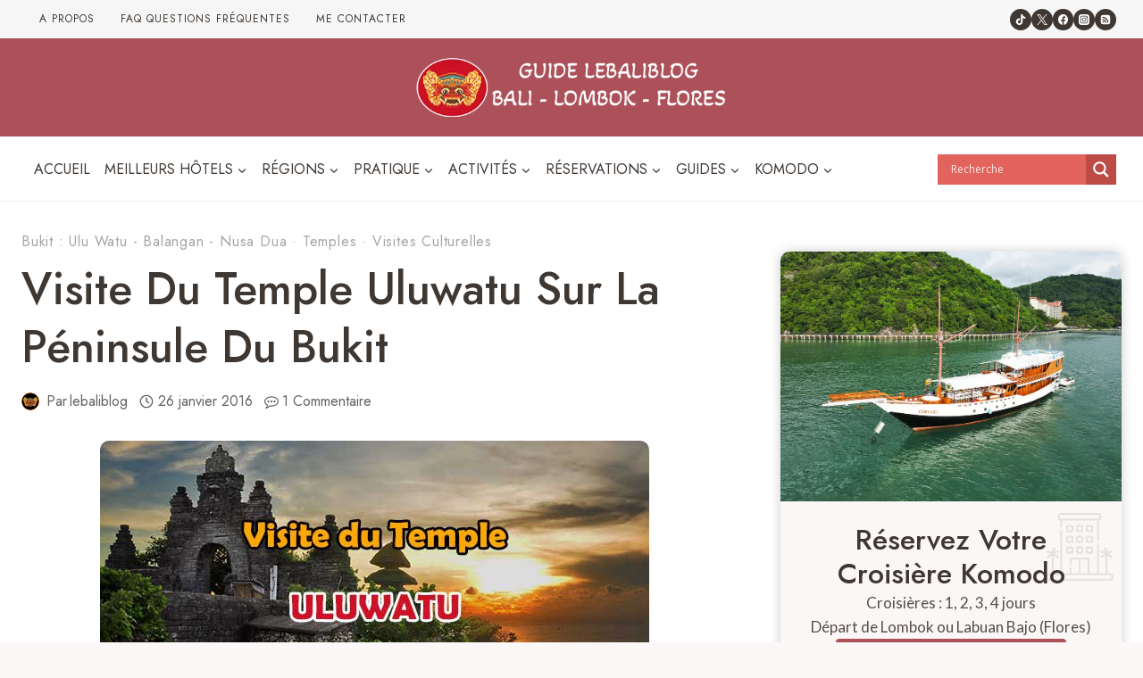

--- FILE ---
content_type: text/html; charset=UTF-8
request_url: https://lebaliblog.com/visite-du-temple-uluwatu-sur-la-peninsule-du-bukit/
body_size: 54452
content:
<!doctype html>
<html dir="ltr" lang="fr-FR" prefix="og: https://ogp.me/ns#" class="no-js" itemtype="https://schema.org/Blog" itemscope>
<head>
	<meta charset="UTF-8">
	<meta name="viewport" content="width=device-width, initial-scale=1, minimum-scale=1">
	<title>Visite du Temple Uluwatu Péninsule du Bukit | lebaliblog</title>
	<style>img:is([sizes="auto" i], [sizes^="auto," i]) { contain-intrinsic-size: 3000px 1500px }</style>
	
		<!-- All in One SEO 4.9.2 - aioseo.com -->
	<meta name="description" content="Tout savoir pour organiser votre visite au fameux temple Uluwatu (Pura Uluwatu) sur la péninsule du Bukit au sud de Bali" />
	<meta name="robots" content="max-image-preview:large" />
	<meta name="author" content="lebaliblog"/>
	<meta name="keywords" content="temple uluwatu,bukit : ulu watu - balangan - nusa dua,temples,visites culturelles" />
	<link rel="canonical" href="https://lebaliblog.com/visite-du-temple-uluwatu-sur-la-peninsule-du-bukit/" />
	<meta name="generator" content="All in One SEO (AIOSEO) 4.9.2" />
		<meta property="og:locale" content="fr_FR" />
		<meta property="og:site_name" content="lebaliblog | Votre guide voyage à Bali, Flores, Lombok" />
		<meta property="og:type" content="article" />
		<meta property="og:title" content="Visite du Temple Uluwatu Péninsule du Bukit | lebaliblog" />
		<meta property="og:description" content="Tout savoir pour organiser votre visite au fameux temple Uluwatu (Pura Uluwatu) sur la péninsule du Bukit au sud de Bali" />
		<meta property="og:url" content="https://lebaliblog.com/visite-du-temple-uluwatu-sur-la-peninsule-du-bukit/" />
		<meta property="og:image" content="https://lebaliblog.com/wp-content/uploads/2016/01/Visite-du-Temple-UluWatu-sur-le-Bukit-UNE.jpg" />
		<meta property="og:image:secure_url" content="https://lebaliblog.com/wp-content/uploads/2016/01/Visite-du-Temple-UluWatu-sur-le-Bukit-UNE.jpg" />
		<meta property="og:image:width" content="615" />
		<meta property="og:image:height" content="340" />
		<meta property="article:published_time" content="2016-01-26T09:36:44+00:00" />
		<meta property="article:modified_time" content="2019-07-01T07:52:21+00:00" />
		<meta property="article:publisher" content="https://www.facebook.com/lebaliblogfr/" />
		<meta name="twitter:card" content="summary" />
		<meta name="twitter:site" content="@lebaliblog" />
		<meta name="twitter:title" content="Visite du Temple Uluwatu Péninsule du Bukit | lebaliblog" />
		<meta name="twitter:description" content="Tout savoir pour organiser votre visite au fameux temple Uluwatu (Pura Uluwatu) sur la péninsule du Bukit au sud de Bali" />
		<meta name="twitter:creator" content="@lebaliblog" />
		<meta name="twitter:image" content="https://lebaliblog.com/wp-content/uploads/2016/01/Visite-du-Temple-UluWatu-sur-le-Bukit-UNE.jpg" />
		<script type="application/ld+json" class="aioseo-schema">
			{"@context":"https:\/\/schema.org","@graph":[{"@type":"Article","@id":"https:\/\/lebaliblog.com\/visite-du-temple-uluwatu-sur-la-peninsule-du-bukit\/#article","name":"Visite du Temple Uluwatu P\u00e9ninsule du Bukit | lebaliblog","headline":"Visite du Temple Uluwatu sur la p\u00e9ninsule du Bukit","author":{"@id":"https:\/\/lebaliblog.com\/author\/lebaliblog\/#author"},"publisher":{"@id":"https:\/\/lebaliblog.com\/#organization"},"image":{"@type":"ImageObject","url":"https:\/\/lebaliblog.com\/wp-content\/uploads\/2016\/01\/Visite-du-Temple-UluWatu-sur-le-Bukit-UNE.jpg","width":615,"height":340},"datePublished":"2016-01-26T17:36:44+08:00","dateModified":"2019-07-01T15:52:21+08:00","inLanguage":"fr-FR","commentCount":1,"mainEntityOfPage":{"@id":"https:\/\/lebaliblog.com\/visite-du-temple-uluwatu-sur-la-peninsule-du-bukit\/#webpage"},"isPartOf":{"@id":"https:\/\/lebaliblog.com\/visite-du-temple-uluwatu-sur-la-peninsule-du-bukit\/#webpage"},"articleSection":"Bukit : Ulu Watu - Balangan - Nusa Dua, Temples, Visites Culturelles"},{"@type":"BreadcrumbList","@id":"https:\/\/lebaliblog.com\/visite-du-temple-uluwatu-sur-la-peninsule-du-bukit\/#breadcrumblist","itemListElement":[{"@type":"ListItem","@id":"https:\/\/lebaliblog.com#listItem","position":1,"name":"Accueil","item":"https:\/\/lebaliblog.com","nextItem":{"@type":"ListItem","@id":"https:\/\/lebaliblog.com\/category\/indonesie\/#listItem","name":"Indon\u00e9sie"}},{"@type":"ListItem","@id":"https:\/\/lebaliblog.com\/category\/indonesie\/#listItem","position":2,"name":"Indon\u00e9sie","item":"https:\/\/lebaliblog.com\/category\/indonesie\/","nextItem":{"@type":"ListItem","@id":"https:\/\/lebaliblog.com\/category\/indonesie\/bali\/#listItem","name":"Bali"},"previousItem":{"@type":"ListItem","@id":"https:\/\/lebaliblog.com#listItem","name":"Accueil"}},{"@type":"ListItem","@id":"https:\/\/lebaliblog.com\/category\/indonesie\/bali\/#listItem","position":3,"name":"Bali","item":"https:\/\/lebaliblog.com\/category\/indonesie\/bali\/","nextItem":{"@type":"ListItem","@id":"https:\/\/lebaliblog.com\/category\/indonesie\/bali\/bukit\/#listItem","name":"Bukit : Ulu Watu - Balangan - Nusa Dua"},"previousItem":{"@type":"ListItem","@id":"https:\/\/lebaliblog.com\/category\/indonesie\/#listItem","name":"Indon\u00e9sie"}},{"@type":"ListItem","@id":"https:\/\/lebaliblog.com\/category\/indonesie\/bali\/bukit\/#listItem","position":4,"name":"Bukit : Ulu Watu - Balangan - Nusa Dua","item":"https:\/\/lebaliblog.com\/category\/indonesie\/bali\/bukit\/","nextItem":{"@type":"ListItem","@id":"https:\/\/lebaliblog.com\/visite-du-temple-uluwatu-sur-la-peninsule-du-bukit\/#listItem","name":"Visite du Temple Uluwatu sur la p\u00e9ninsule du Bukit"},"previousItem":{"@type":"ListItem","@id":"https:\/\/lebaliblog.com\/category\/indonesie\/bali\/#listItem","name":"Bali"}},{"@type":"ListItem","@id":"https:\/\/lebaliblog.com\/visite-du-temple-uluwatu-sur-la-peninsule-du-bukit\/#listItem","position":5,"name":"Visite du Temple Uluwatu sur la p\u00e9ninsule du Bukit","previousItem":{"@type":"ListItem","@id":"https:\/\/lebaliblog.com\/category\/indonesie\/bali\/bukit\/#listItem","name":"Bukit : Ulu Watu - Balangan - Nusa Dua"}}]},{"@type":"Organization","@id":"https:\/\/lebaliblog.com\/#organization","name":"lebaliblog","description":"Votre guide voyage \u00e0 Bali, Flores, Lombok","url":"https:\/\/lebaliblog.com\/","logo":{"@type":"ImageObject","url":"https:\/\/lebaliblog.com\/wp-content\/uploads\/2022\/04\/Logo-lebaliblog-Transparent-HD-avec-Cercle-contour-blanc.png","@id":"https:\/\/lebaliblog.com\/visite-du-temple-uluwatu-sur-la-peninsule-du-bukit\/#organizationLogo","width":2362,"height":2362},"image":{"@id":"https:\/\/lebaliblog.com\/visite-du-temple-uluwatu-sur-la-peninsule-du-bukit\/#organizationLogo"},"sameAs":["https:\/\/www.facebook.com\/lebaliblogfr\/","https:\/\/x.com\/lebaliblog","https:\/\/www.instagram.com\/lebaliblog\/"]},{"@type":"Person","@id":"https:\/\/lebaliblog.com\/author\/lebaliblog\/#author","url":"https:\/\/lebaliblog.com\/author\/lebaliblog\/","name":"lebaliblog","image":{"@type":"ImageObject","@id":"https:\/\/lebaliblog.com\/visite-du-temple-uluwatu-sur-la-peninsule-du-bukit\/#authorImage","url":"https:\/\/secure.gravatar.com\/avatar\/dcc2339a32a420a592b7bdefbbbbc6bd9eab5ad323bedb40d1007f10cb84c77d?s=96&r=g","width":96,"height":96,"caption":"lebaliblog"}},{"@type":"WebPage","@id":"https:\/\/lebaliblog.com\/visite-du-temple-uluwatu-sur-la-peninsule-du-bukit\/#webpage","url":"https:\/\/lebaliblog.com\/visite-du-temple-uluwatu-sur-la-peninsule-du-bukit\/","name":"Visite du Temple Uluwatu P\u00e9ninsule du Bukit | lebaliblog","description":"Tout savoir pour organiser votre visite au fameux temple Uluwatu (Pura Uluwatu) sur la p\u00e9ninsule du Bukit au sud de Bali","inLanguage":"fr-FR","isPartOf":{"@id":"https:\/\/lebaliblog.com\/#website"},"breadcrumb":{"@id":"https:\/\/lebaliblog.com\/visite-du-temple-uluwatu-sur-la-peninsule-du-bukit\/#breadcrumblist"},"author":{"@id":"https:\/\/lebaliblog.com\/author\/lebaliblog\/#author"},"creator":{"@id":"https:\/\/lebaliblog.com\/author\/lebaliblog\/#author"},"image":{"@type":"ImageObject","url":"https:\/\/lebaliblog.com\/wp-content\/uploads\/2016\/01\/Visite-du-Temple-UluWatu-sur-le-Bukit-UNE.jpg","@id":"https:\/\/lebaliblog.com\/visite-du-temple-uluwatu-sur-la-peninsule-du-bukit\/#mainImage","width":615,"height":340},"primaryImageOfPage":{"@id":"https:\/\/lebaliblog.com\/visite-du-temple-uluwatu-sur-la-peninsule-du-bukit\/#mainImage"},"datePublished":"2016-01-26T17:36:44+08:00","dateModified":"2019-07-01T15:52:21+08:00"},{"@type":"WebSite","@id":"https:\/\/lebaliblog.com\/#website","url":"https:\/\/lebaliblog.com\/","name":"lebaliblog","alternateName":"lebaliblog","description":"Votre guide voyage \u00e0 Bali, Flores, Lombok","inLanguage":"fr-FR","publisher":{"@id":"https:\/\/lebaliblog.com\/#organization"}}]}
		</script>
		<!-- All in One SEO -->

<link rel='dns-prefetch' href='//secure.gravatar.com' />
<link rel='dns-prefetch' href='//www.googletagmanager.com' />
<link rel='dns-prefetch' href='//stats.wp.com' />
<link rel="alternate" type="application/rss+xml" title="lebaliblog &raquo; Flux" href="https://lebaliblog.com/feed/" />
<link rel="alternate" type="application/rss+xml" title="lebaliblog &raquo; Flux des commentaires" href="https://lebaliblog.com/comments/feed/" />
<script id="wpp-js" src="https://lebaliblog.com/wp-content/plugins/wordpress-popular-posts/assets/js/wpp.min.js?ver=7.3.6" data-sampling="0" data-sampling-rate="100" data-api-url="https://lebaliblog.com/wp-json/wordpress-popular-posts" data-post-id="2305" data-token="f554de8a43" data-lang="0" data-debug="0"></script>
			<script>document.documentElement.classList.remove( 'no-js' );</script>
			<link rel="alternate" type="application/rss+xml" title="lebaliblog &raquo; Visite du Temple Uluwatu sur la péninsule du Bukit Flux des commentaires" href="https://lebaliblog.com/visite-du-temple-uluwatu-sur-la-peninsule-du-bukit/feed/" />
<script>
window._wpemojiSettings = {"baseUrl":"https:\/\/s.w.org\/images\/core\/emoji\/16.0.1\/72x72\/","ext":".png","svgUrl":"https:\/\/s.w.org\/images\/core\/emoji\/16.0.1\/svg\/","svgExt":".svg","source":{"concatemoji":"https:\/\/lebaliblog.com\/wp-includes\/js\/wp-emoji-release.min.js?ver=6.8.3"}};
/*! This file is auto-generated */
!function(s,n){var o,i,e;function c(e){try{var t={supportTests:e,timestamp:(new Date).valueOf()};sessionStorage.setItem(o,JSON.stringify(t))}catch(e){}}function p(e,t,n){e.clearRect(0,0,e.canvas.width,e.canvas.height),e.fillText(t,0,0);var t=new Uint32Array(e.getImageData(0,0,e.canvas.width,e.canvas.height).data),a=(e.clearRect(0,0,e.canvas.width,e.canvas.height),e.fillText(n,0,0),new Uint32Array(e.getImageData(0,0,e.canvas.width,e.canvas.height).data));return t.every(function(e,t){return e===a[t]})}function u(e,t){e.clearRect(0,0,e.canvas.width,e.canvas.height),e.fillText(t,0,0);for(var n=e.getImageData(16,16,1,1),a=0;a<n.data.length;a++)if(0!==n.data[a])return!1;return!0}function f(e,t,n,a){switch(t){case"flag":return n(e,"\ud83c\udff3\ufe0f\u200d\u26a7\ufe0f","\ud83c\udff3\ufe0f\u200b\u26a7\ufe0f")?!1:!n(e,"\ud83c\udde8\ud83c\uddf6","\ud83c\udde8\u200b\ud83c\uddf6")&&!n(e,"\ud83c\udff4\udb40\udc67\udb40\udc62\udb40\udc65\udb40\udc6e\udb40\udc67\udb40\udc7f","\ud83c\udff4\u200b\udb40\udc67\u200b\udb40\udc62\u200b\udb40\udc65\u200b\udb40\udc6e\u200b\udb40\udc67\u200b\udb40\udc7f");case"emoji":return!a(e,"\ud83e\udedf")}return!1}function g(e,t,n,a){var r="undefined"!=typeof WorkerGlobalScope&&self instanceof WorkerGlobalScope?new OffscreenCanvas(300,150):s.createElement("canvas"),o=r.getContext("2d",{willReadFrequently:!0}),i=(o.textBaseline="top",o.font="600 32px Arial",{});return e.forEach(function(e){i[e]=t(o,e,n,a)}),i}function t(e){var t=s.createElement("script");t.src=e,t.defer=!0,s.head.appendChild(t)}"undefined"!=typeof Promise&&(o="wpEmojiSettingsSupports",i=["flag","emoji"],n.supports={everything:!0,everythingExceptFlag:!0},e=new Promise(function(e){s.addEventListener("DOMContentLoaded",e,{once:!0})}),new Promise(function(t){var n=function(){try{var e=JSON.parse(sessionStorage.getItem(o));if("object"==typeof e&&"number"==typeof e.timestamp&&(new Date).valueOf()<e.timestamp+604800&&"object"==typeof e.supportTests)return e.supportTests}catch(e){}return null}();if(!n){if("undefined"!=typeof Worker&&"undefined"!=typeof OffscreenCanvas&&"undefined"!=typeof URL&&URL.createObjectURL&&"undefined"!=typeof Blob)try{var e="postMessage("+g.toString()+"("+[JSON.stringify(i),f.toString(),p.toString(),u.toString()].join(",")+"));",a=new Blob([e],{type:"text/javascript"}),r=new Worker(URL.createObjectURL(a),{name:"wpTestEmojiSupports"});return void(r.onmessage=function(e){c(n=e.data),r.terminate(),t(n)})}catch(e){}c(n=g(i,f,p,u))}t(n)}).then(function(e){for(var t in e)n.supports[t]=e[t],n.supports.everything=n.supports.everything&&n.supports[t],"flag"!==t&&(n.supports.everythingExceptFlag=n.supports.everythingExceptFlag&&n.supports[t]);n.supports.everythingExceptFlag=n.supports.everythingExceptFlag&&!n.supports.flag,n.DOMReady=!1,n.readyCallback=function(){n.DOMReady=!0}}).then(function(){return e}).then(function(){var e;n.supports.everything||(n.readyCallback(),(e=n.source||{}).concatemoji?t(e.concatemoji):e.wpemoji&&e.twemoji&&(t(e.twemoji),t(e.wpemoji)))}))}((window,document),window._wpemojiSettings);
</script>
<link rel='stylesheet' id='kadence-blocks-rowlayout-css' href='https://lebaliblog.com/wp-content/plugins/kadence-blocks/dist/style-blocks-rowlayout.css?ver=3.5.29' media='all' />
<link rel='stylesheet' id='kadence-blocks-column-css' href='https://lebaliblog.com/wp-content/plugins/kadence-blocks/dist/style-blocks-column.css?ver=3.5.29' media='all' />
<style id='kadence-blocks-advancedheading-inline-css'>
.wp-block-kadence-advancedheading mark{background:transparent;border-style:solid;border-width:0}.wp-block-kadence-advancedheading mark.kt-highlight{color:#f76a0c;}.kb-adv-heading-icon{display: inline-flex;justify-content: center;align-items: center;} .is-layout-constrained > .kb-advanced-heading-link {display: block;}.single-content .kadence-advanced-heading-wrapper h1, .single-content .kadence-advanced-heading-wrapper h2, .single-content .kadence-advanced-heading-wrapper h3, .single-content .kadence-advanced-heading-wrapper h4, .single-content .kadence-advanced-heading-wrapper h5, .single-content .kadence-advanced-heading-wrapper h6 {margin: 1.5em 0 .5em;}.single-content .kadence-advanced-heading-wrapper+* { margin-top:0;}.kb-screen-reader-text{position:absolute;width:1px;height:1px;padding:0;margin:-1px;overflow:hidden;clip:rect(0,0,0,0);}
</style>
<link rel='stylesheet' id='kadence-blocks-advancedbtn-css' href='https://lebaliblog.com/wp-content/plugins/kadence-blocks/dist/style-blocks-advancedbtn.css?ver=3.5.29' media='all' />
<link rel='stylesheet' id='kadence-blocks-pro-aos-css' href='https://lebaliblog.com/wp-content/plugins/kadence-blocks-pro/includes/assets/css/aos.min.css?ver=2.8.6' media='all' />
<style id='wp-emoji-styles-inline-css'>

	img.wp-smiley, img.emoji {
		display: inline !important;
		border: none !important;
		box-shadow: none !important;
		height: 1em !important;
		width: 1em !important;
		margin: 0 0.07em !important;
		vertical-align: -0.1em !important;
		background: none !important;
		padding: 0 !important;
	}
</style>
<link rel='stylesheet' id='wp-block-library-css' href='https://lebaliblog.com/wp-includes/css/dist/block-library/style.min.css?ver=6.8.3' media='all' />
<style id='classic-theme-styles-inline-css'>
/*! This file is auto-generated */
.wp-block-button__link{color:#fff;background-color:#32373c;border-radius:9999px;box-shadow:none;text-decoration:none;padding:calc(.667em + 2px) calc(1.333em + 2px);font-size:1.125em}.wp-block-file__button{background:#32373c;color:#fff;text-decoration:none}
</style>
<link rel='stylesheet' id='aioseo/css/src/vue/standalone/blocks/table-of-contents/global.scss-css' href='https://lebaliblog.com/wp-content/plugins/all-in-one-seo-pack/dist/Lite/assets/css/table-of-contents/global.e90f6d47.css?ver=4.9.2' media='all' />
<link rel='stylesheet' id='mediaelement-css' href='https://lebaliblog.com/wp-includes/js/mediaelement/mediaelementplayer-legacy.min.css?ver=4.2.17' media='all' />
<link rel='stylesheet' id='wp-mediaelement-css' href='https://lebaliblog.com/wp-includes/js/mediaelement/wp-mediaelement.min.css?ver=6.8.3' media='all' />
<style id='jetpack-sharing-buttons-style-inline-css'>
.jetpack-sharing-buttons__services-list{display:flex;flex-direction:row;flex-wrap:wrap;gap:0;list-style-type:none;margin:5px;padding:0}.jetpack-sharing-buttons__services-list.has-small-icon-size{font-size:12px}.jetpack-sharing-buttons__services-list.has-normal-icon-size{font-size:16px}.jetpack-sharing-buttons__services-list.has-large-icon-size{font-size:24px}.jetpack-sharing-buttons__services-list.has-huge-icon-size{font-size:36px}@media print{.jetpack-sharing-buttons__services-list{display:none!important}}.editor-styles-wrapper .wp-block-jetpack-sharing-buttons{gap:0;padding-inline-start:0}ul.jetpack-sharing-buttons__services-list.has-background{padding:1.25em 2.375em}
</style>
<style id='global-styles-inline-css'>
:root{--wp--preset--aspect-ratio--square: 1;--wp--preset--aspect-ratio--4-3: 4/3;--wp--preset--aspect-ratio--3-4: 3/4;--wp--preset--aspect-ratio--3-2: 3/2;--wp--preset--aspect-ratio--2-3: 2/3;--wp--preset--aspect-ratio--16-9: 16/9;--wp--preset--aspect-ratio--9-16: 9/16;--wp--preset--color--black: #000000;--wp--preset--color--cyan-bluish-gray: #abb8c3;--wp--preset--color--white: #ffffff;--wp--preset--color--pale-pink: #f78da7;--wp--preset--color--vivid-red: #cf2e2e;--wp--preset--color--luminous-vivid-orange: #ff6900;--wp--preset--color--luminous-vivid-amber: #fcb900;--wp--preset--color--light-green-cyan: #7bdcb5;--wp--preset--color--vivid-green-cyan: #00d084;--wp--preset--color--pale-cyan-blue: #8ed1fc;--wp--preset--color--vivid-cyan-blue: #0693e3;--wp--preset--color--vivid-purple: #9b51e0;--wp--preset--color--theme-palette-1: var(--global-palette1);--wp--preset--color--theme-palette-2: var(--global-palette2);--wp--preset--color--theme-palette-3: var(--global-palette3);--wp--preset--color--theme-palette-4: var(--global-palette4);--wp--preset--color--theme-palette-5: var(--global-palette5);--wp--preset--color--theme-palette-6: var(--global-palette6);--wp--preset--color--theme-palette-7: var(--global-palette7);--wp--preset--color--theme-palette-8: var(--global-palette8);--wp--preset--color--theme-palette-9: var(--global-palette9);--wp--preset--color--theme-palette-10: var(--global-palette10);--wp--preset--color--theme-palette-11: var(--global-palette11);--wp--preset--color--theme-palette-12: var(--global-palette12);--wp--preset--color--theme-palette-13: var(--global-palette13);--wp--preset--color--theme-palette-14: var(--global-palette14);--wp--preset--color--theme-palette-15: var(--global-palette15);--wp--preset--gradient--vivid-cyan-blue-to-vivid-purple: linear-gradient(135deg,rgba(6,147,227,1) 0%,rgb(155,81,224) 100%);--wp--preset--gradient--light-green-cyan-to-vivid-green-cyan: linear-gradient(135deg,rgb(122,220,180) 0%,rgb(0,208,130) 100%);--wp--preset--gradient--luminous-vivid-amber-to-luminous-vivid-orange: linear-gradient(135deg,rgba(252,185,0,1) 0%,rgba(255,105,0,1) 100%);--wp--preset--gradient--luminous-vivid-orange-to-vivid-red: linear-gradient(135deg,rgba(255,105,0,1) 0%,rgb(207,46,46) 100%);--wp--preset--gradient--very-light-gray-to-cyan-bluish-gray: linear-gradient(135deg,rgb(238,238,238) 0%,rgb(169,184,195) 100%);--wp--preset--gradient--cool-to-warm-spectrum: linear-gradient(135deg,rgb(74,234,220) 0%,rgb(151,120,209) 20%,rgb(207,42,186) 40%,rgb(238,44,130) 60%,rgb(251,105,98) 80%,rgb(254,248,76) 100%);--wp--preset--gradient--blush-light-purple: linear-gradient(135deg,rgb(255,206,236) 0%,rgb(152,150,240) 100%);--wp--preset--gradient--blush-bordeaux: linear-gradient(135deg,rgb(254,205,165) 0%,rgb(254,45,45) 50%,rgb(107,0,62) 100%);--wp--preset--gradient--luminous-dusk: linear-gradient(135deg,rgb(255,203,112) 0%,rgb(199,81,192) 50%,rgb(65,88,208) 100%);--wp--preset--gradient--pale-ocean: linear-gradient(135deg,rgb(255,245,203) 0%,rgb(182,227,212) 50%,rgb(51,167,181) 100%);--wp--preset--gradient--electric-grass: linear-gradient(135deg,rgb(202,248,128) 0%,rgb(113,206,126) 100%);--wp--preset--gradient--midnight: linear-gradient(135deg,rgb(2,3,129) 0%,rgb(40,116,252) 100%);--wp--preset--font-size--small: var(--global-font-size-small);--wp--preset--font-size--medium: var(--global-font-size-medium);--wp--preset--font-size--large: var(--global-font-size-large);--wp--preset--font-size--x-large: 42px;--wp--preset--font-size--larger: var(--global-font-size-larger);--wp--preset--font-size--xxlarge: var(--global-font-size-xxlarge);--wp--preset--spacing--20: 0.44rem;--wp--preset--spacing--30: 0.67rem;--wp--preset--spacing--40: 1rem;--wp--preset--spacing--50: 1.5rem;--wp--preset--spacing--60: 2.25rem;--wp--preset--spacing--70: 3.38rem;--wp--preset--spacing--80: 5.06rem;--wp--preset--shadow--natural: 6px 6px 9px rgba(0, 0, 0, 0.2);--wp--preset--shadow--deep: 12px 12px 50px rgba(0, 0, 0, 0.4);--wp--preset--shadow--sharp: 6px 6px 0px rgba(0, 0, 0, 0.2);--wp--preset--shadow--outlined: 6px 6px 0px -3px rgba(255, 255, 255, 1), 6px 6px rgba(0, 0, 0, 1);--wp--preset--shadow--crisp: 6px 6px 0px rgba(0, 0, 0, 1);}:where(.is-layout-flex){gap: 0.5em;}:where(.is-layout-grid){gap: 0.5em;}body .is-layout-flex{display: flex;}.is-layout-flex{flex-wrap: wrap;align-items: center;}.is-layout-flex > :is(*, div){margin: 0;}body .is-layout-grid{display: grid;}.is-layout-grid > :is(*, div){margin: 0;}:where(.wp-block-columns.is-layout-flex){gap: 2em;}:where(.wp-block-columns.is-layout-grid){gap: 2em;}:where(.wp-block-post-template.is-layout-flex){gap: 1.25em;}:where(.wp-block-post-template.is-layout-grid){gap: 1.25em;}.has-black-color{color: var(--wp--preset--color--black) !important;}.has-cyan-bluish-gray-color{color: var(--wp--preset--color--cyan-bluish-gray) !important;}.has-white-color{color: var(--wp--preset--color--white) !important;}.has-pale-pink-color{color: var(--wp--preset--color--pale-pink) !important;}.has-vivid-red-color{color: var(--wp--preset--color--vivid-red) !important;}.has-luminous-vivid-orange-color{color: var(--wp--preset--color--luminous-vivid-orange) !important;}.has-luminous-vivid-amber-color{color: var(--wp--preset--color--luminous-vivid-amber) !important;}.has-light-green-cyan-color{color: var(--wp--preset--color--light-green-cyan) !important;}.has-vivid-green-cyan-color{color: var(--wp--preset--color--vivid-green-cyan) !important;}.has-pale-cyan-blue-color{color: var(--wp--preset--color--pale-cyan-blue) !important;}.has-vivid-cyan-blue-color{color: var(--wp--preset--color--vivid-cyan-blue) !important;}.has-vivid-purple-color{color: var(--wp--preset--color--vivid-purple) !important;}.has-black-background-color{background-color: var(--wp--preset--color--black) !important;}.has-cyan-bluish-gray-background-color{background-color: var(--wp--preset--color--cyan-bluish-gray) !important;}.has-white-background-color{background-color: var(--wp--preset--color--white) !important;}.has-pale-pink-background-color{background-color: var(--wp--preset--color--pale-pink) !important;}.has-vivid-red-background-color{background-color: var(--wp--preset--color--vivid-red) !important;}.has-luminous-vivid-orange-background-color{background-color: var(--wp--preset--color--luminous-vivid-orange) !important;}.has-luminous-vivid-amber-background-color{background-color: var(--wp--preset--color--luminous-vivid-amber) !important;}.has-light-green-cyan-background-color{background-color: var(--wp--preset--color--light-green-cyan) !important;}.has-vivid-green-cyan-background-color{background-color: var(--wp--preset--color--vivid-green-cyan) !important;}.has-pale-cyan-blue-background-color{background-color: var(--wp--preset--color--pale-cyan-blue) !important;}.has-vivid-cyan-blue-background-color{background-color: var(--wp--preset--color--vivid-cyan-blue) !important;}.has-vivid-purple-background-color{background-color: var(--wp--preset--color--vivid-purple) !important;}.has-black-border-color{border-color: var(--wp--preset--color--black) !important;}.has-cyan-bluish-gray-border-color{border-color: var(--wp--preset--color--cyan-bluish-gray) !important;}.has-white-border-color{border-color: var(--wp--preset--color--white) !important;}.has-pale-pink-border-color{border-color: var(--wp--preset--color--pale-pink) !important;}.has-vivid-red-border-color{border-color: var(--wp--preset--color--vivid-red) !important;}.has-luminous-vivid-orange-border-color{border-color: var(--wp--preset--color--luminous-vivid-orange) !important;}.has-luminous-vivid-amber-border-color{border-color: var(--wp--preset--color--luminous-vivid-amber) !important;}.has-light-green-cyan-border-color{border-color: var(--wp--preset--color--light-green-cyan) !important;}.has-vivid-green-cyan-border-color{border-color: var(--wp--preset--color--vivid-green-cyan) !important;}.has-pale-cyan-blue-border-color{border-color: var(--wp--preset--color--pale-cyan-blue) !important;}.has-vivid-cyan-blue-border-color{border-color: var(--wp--preset--color--vivid-cyan-blue) !important;}.has-vivid-purple-border-color{border-color: var(--wp--preset--color--vivid-purple) !important;}.has-vivid-cyan-blue-to-vivid-purple-gradient-background{background: var(--wp--preset--gradient--vivid-cyan-blue-to-vivid-purple) !important;}.has-light-green-cyan-to-vivid-green-cyan-gradient-background{background: var(--wp--preset--gradient--light-green-cyan-to-vivid-green-cyan) !important;}.has-luminous-vivid-amber-to-luminous-vivid-orange-gradient-background{background: var(--wp--preset--gradient--luminous-vivid-amber-to-luminous-vivid-orange) !important;}.has-luminous-vivid-orange-to-vivid-red-gradient-background{background: var(--wp--preset--gradient--luminous-vivid-orange-to-vivid-red) !important;}.has-very-light-gray-to-cyan-bluish-gray-gradient-background{background: var(--wp--preset--gradient--very-light-gray-to-cyan-bluish-gray) !important;}.has-cool-to-warm-spectrum-gradient-background{background: var(--wp--preset--gradient--cool-to-warm-spectrum) !important;}.has-blush-light-purple-gradient-background{background: var(--wp--preset--gradient--blush-light-purple) !important;}.has-blush-bordeaux-gradient-background{background: var(--wp--preset--gradient--blush-bordeaux) !important;}.has-luminous-dusk-gradient-background{background: var(--wp--preset--gradient--luminous-dusk) !important;}.has-pale-ocean-gradient-background{background: var(--wp--preset--gradient--pale-ocean) !important;}.has-electric-grass-gradient-background{background: var(--wp--preset--gradient--electric-grass) !important;}.has-midnight-gradient-background{background: var(--wp--preset--gradient--midnight) !important;}.has-small-font-size{font-size: var(--wp--preset--font-size--small) !important;}.has-medium-font-size{font-size: var(--wp--preset--font-size--medium) !important;}.has-large-font-size{font-size: var(--wp--preset--font-size--large) !important;}.has-x-large-font-size{font-size: var(--wp--preset--font-size--x-large) !important;}
:where(.wp-block-post-template.is-layout-flex){gap: 1.25em;}:where(.wp-block-post-template.is-layout-grid){gap: 1.25em;}
:where(.wp-block-columns.is-layout-flex){gap: 2em;}:where(.wp-block-columns.is-layout-grid){gap: 2em;}
:root :where(.wp-block-pullquote){font-size: 1.5em;line-height: 1.6;}
</style>
<link rel='stylesheet' id='wordpress-popular-posts-css-css' href='https://lebaliblog.com/wp-content/plugins/wordpress-popular-posts/assets/css/wpp.css?ver=7.3.6' media='all' />
<link rel='stylesheet' id='child-theme-css' href='https://lebaliblog.com/wp-content/themes/kadence-child/style.css?ver=100' media='all' />
<link rel='stylesheet' id='kadence-global-css' href='https://lebaliblog.com/wp-content/themes/kadence/assets/css/global.min.css?ver=1.4.2' media='all' />
<style id='kadence-global-inline-css'>
/* Kadence Base CSS */
:root{--global-palette1:#ac515a;--global-palette2:#a31021;--global-palette3:#3e3732;--global-palette4:#554e49;--global-palette5:#636363;--global-palette6:#a5a5a5;--global-palette7:#f6f6f6;--global-palette8:#faf7f6;--global-palette9:#FFFFFF;--global-palette10:oklch(from var(--global-palette1) calc(l + 0.10 * (1 - l)) calc(c * 1.00) calc(h + 180) / 100%);--global-palette11:#13612e;--global-palette12:#1159af;--global-palette13:#b82105;--global-palette14:#f7630c;--global-palette15:#f5a524;--global-palette9rgb:255, 255, 255;--global-palette-highlight:var(--global-palette1);--global-palette-highlight-alt:var(--global-palette2);--global-palette-highlight-alt2:var(--global-palette9);--global-palette-btn-bg:var(--global-palette1);--global-palette-btn-bg-hover:var(--global-palette2);--global-palette-btn:var(--global-palette9);--global-palette-btn-hover:var(--global-palette9);--global-palette-btn-sec-bg:var(--global-palette7);--global-palette-btn-sec-bg-hover:var(--global-palette2);--global-palette-btn-sec:var(--global-palette3);--global-palette-btn-sec-hover:var(--global-palette9);--global-body-font-family:Lato, sans-serif;--global-heading-font-family:Jost, sans-serif;--global-primary-nav-font-family:Jost, sans-serif;--global-fallback-font:sans-serif;--global-display-fallback-font:sans-serif;--global-content-width:1290px;--global-content-wide-width:calc(1290px + 230px);--global-content-narrow-width:842px;--global-content-edge-padding:1.5rem;--global-content-boxed-padding:2rem;--global-calc-content-width:calc(1290px - var(--global-content-edge-padding) - var(--global-content-edge-padding) );--wp--style--global--content-size:var(--global-calc-content-width);}.wp-site-blocks{--global-vw:calc( 100vw - ( 0.5 * var(--scrollbar-offset)));}body{background:var(--global-palette8);}body, input, select, optgroup, textarea{font-style:normal;font-weight:normal;font-size:17px;line-height:1.6;font-family:var(--global-body-font-family);color:var(--global-palette4);}.content-bg, body.content-style-unboxed .site{background:var(--global-palette9);}h1,h2,h3,h4,h5,h6{font-family:var(--global-heading-font-family);}h1{font-style:normal;font-weight:500;font-size:48px;line-height:1.3em;text-transform:capitalize;color:var(--global-palette3);}h2{font-style:normal;font-weight:500;font-size:32px;line-height:1.2;text-transform:capitalize;color:var(--global-palette3);}h3{font-style:normal;font-weight:500;font-size:24px;line-height:1.5;text-transform:capitalize;color:var(--global-palette3);}h4{font-style:normal;font-weight:500;font-size:22px;line-height:1.5;text-transform:capitalize;color:var(--global-palette4);}h5{font-style:normal;font-weight:500;font-size:20px;line-height:1.5;text-transform:capitalize;color:var(--global-palette4);}h6{font-style:normal;font-weight:normal;font-size:17px;line-height:1.5;text-transform:uppercase;color:var(--global-palette4);}.entry-hero h1{font-style:normal;}.entry-hero .kadence-breadcrumbs, .entry-hero .search-form{font-style:normal;font-weight:normal;font-size:16px;line-height:1;font-family:Jost, sans-serif;color:var(--global-palette6);}@media all and (max-width: 1024px){h1{font-size:42px;}}@media all and (max-width: 767px){h1{font-size:33px;}h2{font-size:30px;}}.entry-hero .kadence-breadcrumbs{max-width:1290px;}.site-container, .site-header-row-layout-contained, .site-footer-row-layout-contained, .entry-hero-layout-contained, .comments-area, .alignfull > .wp-block-cover__inner-container, .alignwide > .wp-block-cover__inner-container{max-width:var(--global-content-width);}.content-width-narrow .content-container.site-container, .content-width-narrow .hero-container.site-container{max-width:var(--global-content-narrow-width);}@media all and (min-width: 1520px){.wp-site-blocks .content-container  .alignwide{margin-left:-115px;margin-right:-115px;width:unset;max-width:unset;}}@media all and (min-width: 1102px){.content-width-narrow .wp-site-blocks .content-container .alignwide{margin-left:-130px;margin-right:-130px;width:unset;max-width:unset;}}.content-style-boxed .wp-site-blocks .entry-content .alignwide{margin-left:calc( -1 * var( --global-content-boxed-padding ) );margin-right:calc( -1 * var( --global-content-boxed-padding ) );}.content-area{margin-top:2rem;margin-bottom:2rem;}@media all and (max-width: 1024px){.content-area{margin-top:3rem;margin-bottom:3rem;}}@media all and (max-width: 767px){.content-area{margin-top:2rem;margin-bottom:2rem;}}@media all and (max-width: 1024px){:root{--global-content-boxed-padding:2rem;}}@media all and (max-width: 767px){:root{--global-content-boxed-padding:1.5rem;}}.entry-content-wrap{padding:2rem;}@media all and (max-width: 1024px){.entry-content-wrap{padding:2rem;}}@media all and (max-width: 767px){.entry-content-wrap{padding:1.5rem;}}.entry.single-entry{box-shadow:0px 15px 15px -10px rgba(0,0,0,0.05);border-radius:0px 0px 0px 0px;}.entry.loop-entry{border-radius:0px 0px 0px 0px;box-shadow:0px 15px 15px -10px rgba(0,0,0,0.05);}.loop-entry .entry-content-wrap{padding:2rem;}@media all and (max-width: 1024px){.loop-entry .entry-content-wrap{padding:2rem;}}@media all and (max-width: 767px){.loop-entry .entry-content-wrap{padding:1.5rem;}}.has-sidebar:not(.has-left-sidebar) .content-container{grid-template-columns:1fr 31%;}.has-sidebar.has-left-sidebar .content-container{grid-template-columns:31% 1fr;}.primary-sidebar.widget-area .widget{margin-bottom:1.5em;color:var(--global-palette4);}.primary-sidebar.widget-area .widget-title{font-weight:700;font-size:20px;line-height:1.5;color:var(--global-palette3);}button, .button, .wp-block-button__link, input[type="button"], input[type="reset"], input[type="submit"], .fl-button, .elementor-button-wrapper .elementor-button, .wc-block-components-checkout-place-order-button, .wc-block-cart__submit{font-style:normal;font-weight:normal;font-size:15px;letter-spacing:1.2px;font-family:Jost, sans-serif;text-transform:uppercase;border-radius:4px;padding:15px 24px 15px 24px;box-shadow:0px 0px 0px -7px rgba(0,0,0,0);}.wp-block-button.is-style-outline .wp-block-button__link{padding:15px 24px 15px 24px;}button:hover, button:focus, button:active, .button:hover, .button:focus, .button:active, .wp-block-button__link:hover, .wp-block-button__link:focus, .wp-block-button__link:active, input[type="button"]:hover, input[type="button"]:focus, input[type="button"]:active, input[type="reset"]:hover, input[type="reset"]:focus, input[type="reset"]:active, input[type="submit"]:hover, input[type="submit"]:focus, input[type="submit"]:active, .elementor-button-wrapper .elementor-button:hover, .elementor-button-wrapper .elementor-button:focus, .elementor-button-wrapper .elementor-button:active, .wc-block-cart__submit:hover{box-shadow:0px 15px 25px -7px rgba(0,0,0,0.1);}.kb-button.kb-btn-global-outline.kb-btn-global-inherit{padding-top:calc(15px - 2px);padding-right:calc(24px - 2px);padding-bottom:calc(15px - 2px);padding-left:calc(24px - 2px);}button.button-style-secondary, .button.button-style-secondary, .wp-block-button__link.button-style-secondary, input[type="button"].button-style-secondary, input[type="reset"].button-style-secondary, input[type="submit"].button-style-secondary, .fl-button.button-style-secondary, .elementor-button-wrapper .elementor-button.button-style-secondary, .wc-block-components-checkout-place-order-button.button-style-secondary, .wc-block-cart__submit.button-style-secondary{font-style:normal;font-weight:normal;font-size:15px;letter-spacing:1.2px;font-family:Jost, sans-serif;text-transform:uppercase;}@media all and (min-width: 1025px){.transparent-header .entry-hero .entry-hero-container-inner{padding-top:calc(0px + 0px);}}@media all and (max-width: 1024px){.mobile-transparent-header .entry-hero .entry-hero-container-inner{padding-top:80px;}}@media all and (max-width: 767px){.mobile-transparent-header .entry-hero .entry-hero-container-inner{padding-top:80px;}}#kt-scroll-up-reader, #kt-scroll-up{border-radius:100px 100px 100px 100px;color:var(--global-palette9);background:var(--global-palette1);bottom:30px;font-size:1.4em;padding:0.4em 0.4em 0.4em 0.4em;}#kt-scroll-up-reader.scroll-up-side-right, #kt-scroll-up.scroll-up-side-right{right:30px;}#kt-scroll-up-reader.scroll-up-side-left, #kt-scroll-up.scroll-up-side-left{left:30px;}@media all and (hover: hover){#kt-scroll-up-reader:hover, #kt-scroll-up:hover{color:var(--global-palette9);background:var(--global-palette2);}}body.single .entry-related{background:var(--global-palette8);}.wp-site-blocks .post-title h1{font-style:normal;font-size:50px;color:var(--global-palette3);}@media all and (max-width: 1024px){.wp-site-blocks .post-title h1{font-size:40px;}}@media all and (max-width: 767px){.wp-site-blocks .post-title h1{font-size:33px;}}.post-title .entry-taxonomies, .post-title .entry-taxonomies a{font-style:normal;font-weight:normal;font-size:16px;font-family:Jost, sans-serif;text-transform:capitalize;color:var(--global-palette6);}.post-title .entry-taxonomies a:hover{color:var(--global-palette1);}.post-title .entry-taxonomies .category-style-pill a{background:var(--global-palette6);}.post-title .entry-taxonomies .category-style-pill a:hover{background:var(--global-palette1);}.post-title .entry-meta{font-style:normal;font-weight:normal;font-size:16px;font-family:Jost, sans-serif;color:var(--global-palette5);}.post-title .entry-meta a:hover{color:var(--global-palette1);}.post-title .title-entry-excerpt{color:var(--global-palette3);}.post-title .title-entry-excerpt a:hover{color:var(--global-palette1);}.post-hero-section .entry-hero-container-inner{background:var(--global-palette9);border-bottom:1px solid #eeeeee;}.entry-hero.post-hero-section .entry-header{min-height:360px;}.post-hero-section .hero-section-overlay{background:rgba(245,239,234,0);}.loop-entry.type-post h2.entry-title{font-style:normal;font-size:26px;color:var(--global-palette3);}@media all and (max-width: 1024px){.loop-entry.type-post h2.entry-title{font-size:22px;}}.loop-entry.type-post .entry-taxonomies{font-style:normal;font-weight:normal;font-family:Jost, sans-serif;}.loop-entry.type-post .entry-meta{font-style:normal;font-weight:normal;font-size:16px;font-family:Jost, sans-serif;}.loop-entry.type-post .entry-meta{color:var(--global-palette6);}
/* Kadence Header CSS */
@media all and (max-width: 1024px){.mobile-transparent-header #masthead{position:absolute;left:0px;right:0px;z-index:100;}.kadence-scrollbar-fixer.mobile-transparent-header #masthead{right:var(--scrollbar-offset,0);}.mobile-transparent-header #masthead, .mobile-transparent-header .site-top-header-wrap .site-header-row-container-inner, .mobile-transparent-header .site-main-header-wrap .site-header-row-container-inner, .mobile-transparent-header .site-bottom-header-wrap .site-header-row-container-inner{background:transparent;}.site-header-row-tablet-layout-fullwidth, .site-header-row-tablet-layout-standard{padding:0px;}}@media all and (min-width: 1025px){.transparent-header #masthead{position:absolute;left:0px;right:0px;z-index:100;}.transparent-header.kadence-scrollbar-fixer #masthead{right:var(--scrollbar-offset,0);}.transparent-header #masthead, .transparent-header .site-top-header-wrap .site-header-row-container-inner, .transparent-header .site-main-header-wrap .site-header-row-container-inner, .transparent-header .site-bottom-header-wrap .site-header-row-container-inner{background:transparent;}}.site-branding a.brand img{max-width:350px;}.site-branding a.brand img.svg-logo-image{width:350px;}@media all and (max-width: 1024px){.site-branding a.brand img{max-width:400px;}.site-branding a.brand img.svg-logo-image{width:400px;}}@media all and (max-width: 767px){.site-branding a.brand img{max-width:260px;}.site-branding a.brand img.svg-logo-image{width:260px;}}.site-branding{padding:0px 0px 0px 0px;}#masthead, #masthead .kadence-sticky-header.item-is-fixed:not(.item-at-start):not(.site-header-row-container):not(.site-main-header-wrap), #masthead .kadence-sticky-header.item-is-fixed:not(.item-at-start) > .site-header-row-container-inner{background:#ffffff;}.site-main-header-wrap .site-header-row-container-inner{background:var(--global-palette1);border-bottom:0px none transparent;}@media all and (max-width: 1024px){.site-main-header-inner-wrap{min-height:80px;}}@media all and (max-width: 767px){.site-main-header-wrap .site-header-row-container-inner{border-bottom:1px solid var(--global-palette9);}}.site-main-header-wrap .site-header-row-container-inner>.site-container{padding:20px 20px 20px 20px;}@media all and (max-width: 1024px){.site-main-header-wrap .site-header-row-container-inner>.site-container{padding:10px 20px 10px 20px;}}.site-top-header-wrap .site-header-row-container-inner{background:var(--global-palette7);border-bottom:0px none transparent;}.site-top-header-inner-wrap{min-height:0px;}.site-top-header-wrap .site-header-row-container-inner>.site-container{padding:5px 30px 5px 30px;}.site-bottom-header-wrap .site-header-row-container-inner{background:var(--global-palette9);border-top:1px solid rgba(255,255,255,0.32);border-bottom:1px solid #eeeeee;}.site-bottom-header-inner-wrap{min-height:0px;}.site-bottom-header-wrap .site-header-row-container-inner>.site-container{padding:15px 30px 15px 30px;}#masthead .kadence-sticky-header.item-is-fixed:not(.item-at-start):not(.site-header-row-container):not(.item-hidden-above):not(.site-main-header-wrap), #masthead .kadence-sticky-header.item-is-fixed:not(.item-at-start):not(.item-hidden-above) > .site-header-row-container-inner{background:var(--global-palette9);}.site-main-header-wrap.site-header-row-container.site-header-focus-item.site-header-row-layout-standard.kadence-sticky-header.item-is-fixed.item-is-stuck, .site-header-upper-inner-wrap.kadence-sticky-header.item-is-fixed.item-is-stuck, .site-header-inner-wrap.kadence-sticky-header.item-is-fixed.item-is-stuck, .site-top-header-wrap.site-header-row-container.site-header-focus-item.site-header-row-layout-standard.kadence-sticky-header.item-is-fixed.item-is-stuck, .site-bottom-header-wrap.site-header-row-container.site-header-focus-item.site-header-row-layout-standard.kadence-sticky-header.item-is-fixed.item-is-stuck{box-shadow:0px 0px 0px 0px rgba(0,0,0,0);}#masthead .kadence-sticky-header.item-is-fixed:not(.item-at-start) .header-menu-container > ul > li > a{color:var(--global-palette3);}#masthead .kadence-sticky-header.item-is-fixed:not(.item-at-start) .mobile-toggle-open-container .menu-toggle-open, #masthead .kadence-sticky-header.item-is-fixed:not(.item-at-start) .search-toggle-open-container .search-toggle-open{color:var(--global-palette3);}#masthead .kadence-sticky-header.item-is-fixed:not(.item-at-start) .header-menu-container > ul > li > a:hover{color:var(--global-palette2);}#masthead .kadence-sticky-header.item-is-fixed:not(.item-at-start) .mobile-toggle-open-container .menu-toggle-open:hover, #masthead .kadence-sticky-header.item-is-fixed:not(.item-at-start) .mobile-toggle-open-container .menu-toggle-open:focus, #masthead .kadence-sticky-header.item-is-fixed:not(.item-at-start) .search-toggle-open-container .search-toggle-open:hover, #masthead .kadence-sticky-header.item-is-fixed:not(.item-at-start) .search-toggle-open-container .search-toggle-open:focus{color:var(--global-palette2);}#masthead .kadence-sticky-header.item-is-fixed:not(.item-at-start) .header-menu-container > ul > li.current-menu-item > a, #masthead .kadence-sticky-header.item-is-fixed:not(.item-at-start) .header-menu-container > ul > li.current_page_item > a, #masthead .kadence-sticky-header.item-is-fixed:not(.item-at-start) .header-menu-container > ul > li.current_page_parent > a, #masthead .kadence-sticky-header.item-is-fixed:not(.item-at-start) .header-menu-container > ul > li.current_page_ancestor > a{color:var(--global-palette2);}.header-navigation[class*="header-navigation-style-underline"] .header-menu-container.primary-menu-container>ul>li>a:after{width:calc( 100% - 1em);}.main-navigation .primary-menu-container > ul > li.menu-item > a{padding-left:calc(1em / 2);padding-right:calc(1em / 2);padding-top:0.5em;padding-bottom:0.5em;color:var(--global-palette3);}.main-navigation .primary-menu-container > ul > li.menu-item .dropdown-nav-special-toggle{right:calc(1em / 2);}.main-navigation .primary-menu-container > ul li.menu-item > a{font-style:normal;font-weight:normal;font-size:16px;letter-spacing:0px;font-family:var(--global-primary-nav-font-family);text-transform:uppercase;}.main-navigation .primary-menu-container > ul > li.menu-item > a:hover{color:var(--global-palette2);}.main-navigation .primary-menu-container > ul > li.menu-item.current-menu-item > a{color:var(--global-palette2);}.header-navigation[class*="header-navigation-style-underline"] .header-menu-container.secondary-menu-container>ul>li>a:after{width:calc( 100% - 2.4em);}.secondary-navigation .secondary-menu-container > ul > li.menu-item > a{padding-left:calc(2.4em / 2);padding-right:calc(2.4em / 2);padding-top:0.6em;padding-bottom:0.6em;color:var(--global-palette3);}.secondary-navigation .primary-menu-container > ul > li.menu-item .dropdown-nav-special-toggle{right:calc(2.4em / 2);}.secondary-navigation .secondary-menu-container > ul li.menu-item > a{font-style:normal;font-weight:normal;font-size:12px;letter-spacing:1px;font-family:Jost, sans-serif;text-transform:uppercase;}.secondary-navigation .secondary-menu-container > ul > li.menu-item > a:hover{color:var(--global-palette1);}.secondary-navigation .secondary-menu-container > ul > li.menu-item.current-menu-item > a{color:var(--global-palette1);}.header-navigation .header-menu-container ul ul.sub-menu, .header-navigation .header-menu-container ul ul.submenu{background:var(--global-palette9);box-shadow:7px 7px 50px 0px rgba(0,0,0,0.03);}.header-navigation .header-menu-container ul ul li.menu-item, .header-menu-container ul.menu > li.kadence-menu-mega-enabled > ul > li.menu-item > a{border-bottom:1px solid #eeeeee;border-radius:0px 0px 0px 0px;}.header-navigation .header-menu-container ul ul li.menu-item > a{width:250px;padding-top:0.9em;padding-bottom:0.9em;color:var(--global-palette3);font-style:normal;font-weight:normal;font-size:13px;line-height:1;}.header-navigation .header-menu-container ul ul li.menu-item > a:hover{color:var(--global-palette1);background:var(--global-palette9);border-radius:0px 0px 0px 0px;}.header-navigation .header-menu-container ul ul li.menu-item.current-menu-item > a{color:var(--global-palette1);background:var(--global-palette9);border-radius:0px 0px 0px 0px;}.mobile-toggle-open-container .menu-toggle-open, .mobile-toggle-open-container .menu-toggle-open:focus{color:var(--global-palette9);padding:0.4em 0.6em 0.4em 0.6em;font-size:14px;}.mobile-toggle-open-container .menu-toggle-open.menu-toggle-style-bordered{border:1px solid currentColor;}.mobile-toggle-open-container .menu-toggle-open .menu-toggle-icon{font-size:28px;}.mobile-toggle-open-container .menu-toggle-open:hover, .mobile-toggle-open-container .menu-toggle-open:focus-visible{color:var(--global-palette6);}.mobile-navigation ul li{font-style:normal;font-weight:normal;font-size:14px;letter-spacing:2px;font-family:Jost, sans-serif;text-transform:uppercase;}.mobile-navigation ul li a{padding-top:1em;padding-bottom:1em;}.mobile-navigation ul li > a, .mobile-navigation ul li.menu-item-has-children > .drawer-nav-drop-wrap{color:var(--global-palette8);}.mobile-navigation ul li > a:hover, .mobile-navigation ul li.menu-item-has-children > .drawer-nav-drop-wrap:hover{color:var(--global-palette9);}.mobile-navigation ul li.current-menu-item > a, .mobile-navigation ul li.current-menu-item.menu-item-has-children > .drawer-nav-drop-wrap{color:var(--global-palette9);}.mobile-navigation ul li.menu-item-has-children .drawer-nav-drop-wrap, .mobile-navigation ul li:not(.menu-item-has-children) a{border-bottom:1px solid rgba(255,255,255,0.1);}.mobile-navigation:not(.drawer-navigation-parent-toggle-true) ul li.menu-item-has-children .drawer-nav-drop-wrap button{border-left:1px solid rgba(255,255,255,0.1);}#mobile-drawer .drawer-inner, #mobile-drawer.popup-drawer-layout-fullwidth.popup-drawer-animation-slice .pop-portion-bg, #mobile-drawer.popup-drawer-layout-fullwidth.popup-drawer-animation-slice.pop-animated.show-drawer .drawer-inner{background:var(--global-palette1);}#mobile-drawer .drawer-header .drawer-toggle{padding:0.6em 0.15em 0.6em 0.15em;font-size:24px;}.header-html{font-style:normal;color:var(--global-palette9);margin:0px 0px 0px 0px;}.header-social-wrap .header-social-inner-wrap{font-size:0.7em;gap:0.8em;}.header-social-wrap .header-social-inner-wrap .social-button{color:var(--global-palette9);background:var(--global-palette3);border:0px solid currentColor;border-color:rgba(0,0,0,0);border-radius:50px;}.header-social-wrap .header-social-inner-wrap .social-button:hover{color:var(--global-palette9);background:var(--global-palette2);}.header-social-wrap .social-button .social-label{font-style:normal;font-size:16px;text-transform:capitalize;}.search-toggle-open-container .search-toggle-open{color:var(--global-palette9);padding:0px 0px 0px 0px;margin:0px 0px 0px 0px;font-style:normal;font-weight:normal;font-size:15px;font-family:Jost, sans-serif;text-transform:uppercase;}.search-toggle-open-container .search-toggle-open.search-toggle-style-bordered{border:1px solid currentColor;}.search-toggle-open-container .search-toggle-open .search-toggle-icon{font-size:1.3em;}.search-toggle-open-container .search-toggle-open:hover, .search-toggle-open-container .search-toggle-open:focus{color:var(--global-palette2);}#search-drawer .drawer-inner .drawer-content form input.search-field, #search-drawer .drawer-inner .drawer-content form .kadence-search-icon-wrap, #search-drawer .drawer-header{color:var(--global-palette3);}#search-drawer .drawer-inner .drawer-content form input.search-field:focus, #search-drawer .drawer-inner .drawer-content form input.search-submit:hover ~ .kadence-search-icon-wrap, #search-drawer .drawer-inner .drawer-content form button[type="submit"]:hover ~ .kadence-search-icon-wrap{color:var(--global-palette3);}#search-drawer .drawer-inner{background:var(--global-palette7);}
/* Kadence Footer CSS */
#colophon{background:var(--global-palette3);}.site-middle-footer-wrap .site-footer-row-container-inner{background:var(--global-palette4);font-style:normal;font-size:15px;color:var(--global-palette9);}.site-footer .site-middle-footer-wrap a:where(:not(.button):not(.wp-block-button__link):not(.wp-element-button)){color:var(--global-palette9);}.site-middle-footer-inner-wrap{padding-top:60px;padding-bottom:60px;grid-column-gap:75px;grid-row-gap:75px;}.site-middle-footer-inner-wrap .widget{margin-bottom:15px;}.site-middle-footer-inner-wrap .widget-area .widget-title{font-style:normal;color:var(--global-palette9);}.site-middle-footer-inner-wrap .site-footer-section:not(:last-child):after{right:calc(-75px / 2);}.site-bottom-footer-wrap .site-footer-row-container-inner{background:var(--global-palette3);font-style:normal;font-size:14px;color:var(--global-palette9);border-top:1px solid var(--global-palette4);}.site-footer .site-bottom-footer-wrap a:where(:not(.button):not(.wp-block-button__link):not(.wp-element-button)){color:var(--global-palette7);}.site-bottom-footer-inner-wrap{padding-top:0px;padding-bottom:0px;grid-column-gap:30px;}.site-bottom-footer-inner-wrap .widget{margin-bottom:30px;}.site-bottom-footer-inner-wrap .widget-area .widget-title{font-style:normal;color:var(--global-palette9);}.site-bottom-footer-inner-wrap .site-footer-section:not(:last-child):after{right:calc(-30px / 2);}.footer-social-wrap .footer-social-inner-wrap{font-size:1em;gap:0.6em;}.site-footer .site-footer-wrap .site-footer-section .footer-social-wrap .footer-social-inner-wrap .social-button{color:var(--global-palette9);background:var(--global-palette1);border:2px none transparent;border-radius:3px;}.site-footer .site-footer-wrap .site-footer-section .footer-social-wrap .footer-social-inner-wrap .social-button:hover{background:var(--global-palette2);}
</style>
<link rel='stylesheet' id='kadence-header-css' href='https://lebaliblog.com/wp-content/themes/kadence/assets/css/header.min.css?ver=1.4.2' media='all' />
<link rel='stylesheet' id='kadence-content-css' href='https://lebaliblog.com/wp-content/themes/kadence/assets/css/content.min.css?ver=1.4.2' media='all' />
<link rel='stylesheet' id='kadence-comments-css' href='https://lebaliblog.com/wp-content/themes/kadence/assets/css/comments.min.css?ver=1.4.2' media='all' />
<link rel='stylesheet' id='kadence-sidebar-css' href='https://lebaliblog.com/wp-content/themes/kadence/assets/css/sidebar.min.css?ver=1.4.2' media='all' />
<link rel='stylesheet' id='kadence-author-box-css' href='https://lebaliblog.com/wp-content/themes/kadence/assets/css/author-box.min.css?ver=1.4.2' media='all' />
<link rel='stylesheet' id='kadence-related-posts-css' href='https://lebaliblog.com/wp-content/themes/kadence/assets/css/related-posts.min.css?ver=1.4.2' media='all' />
<link rel='stylesheet' id='kad-splide-css' href='https://lebaliblog.com/wp-content/themes/kadence/assets/css/kadence-splide.min.css?ver=1.4.2' media='all' />
<link rel='stylesheet' id='kadence-footer-css' href='https://lebaliblog.com/wp-content/themes/kadence/assets/css/footer.min.css?ver=1.4.2' media='all' />
<link rel='stylesheet' id='wpdreams-asl-basic-css' href='https://lebaliblog.com/wp-content/plugins/ajax-search-lite/css/style.basic.css?ver=4.13.4' media='all' />
<style id='wpdreams-asl-basic-inline-css'>

					div[id*='ajaxsearchlitesettings'].searchsettings .asl_option_inner label {
						font-size: 0px !important;
						color: rgba(0, 0, 0, 0);
					}
					div[id*='ajaxsearchlitesettings'].searchsettings .asl_option_inner label:after {
						font-size: 11px !important;
						position: absolute;
						top: 0;
						left: 0;
						z-index: 1;
					}
					.asl_w_container {
						width: 100%;
						margin: 0px 0px 0px 0px;
						min-width: 200px;
					}
					div[id*='ajaxsearchlite'].asl_m {
						width: 100%;
					}
					div[id*='ajaxsearchliteres'].wpdreams_asl_results div.resdrg span.highlighted {
						font-weight: bold;
						color: rgba(217, 49, 43, 1);
						background-color: rgba(238, 238, 238, 1);
					}
					div[id*='ajaxsearchliteres'].wpdreams_asl_results .results img.asl_image {
						width: 70px;
						height: 70px;
						object-fit: cover;
					}
					div[id*='ajaxsearchlite'].asl_r .results {
						max-height: none;
					}
					div[id*='ajaxsearchlite'].asl_r {
						position: absolute;
					}
				
						div.asl_r.asl_w.vertical .results .item::after {
							display: block;
							position: absolute;
							bottom: 0;
							content: '';
							height: 1px;
							width: 100%;
							background: #D8D8D8;
						}
						div.asl_r.asl_w.vertical .results .item.asl_last_item::after {
							display: none;
						}
					
</style>
<link rel='stylesheet' id='wpdreams-asl-instance-css' href='https://lebaliblog.com/wp-content/plugins/ajax-search-lite/css/style-simple-red.css?ver=4.13.4' media='all' />
<style id='kadence-blocks-global-variables-inline-css'>
:root {--global-kb-font-size-sm:clamp(0.8rem, 0.73rem + 0.217vw, 0.9rem);--global-kb-font-size-md:clamp(1.1rem, 0.995rem + 0.326vw, 1.25rem);--global-kb-font-size-lg:clamp(1.75rem, 1.576rem + 0.543vw, 2rem);--global-kb-font-size-xl:clamp(2.25rem, 1.728rem + 1.63vw, 3rem);--global-kb-font-size-xxl:clamp(2.5rem, 1.456rem + 3.26vw, 4rem);--global-kb-font-size-xxxl:clamp(2.75rem, 0.489rem + 7.065vw, 6rem);}
</style>
<style id='kadence_blocks_css-inline-css'>
.kb-row-layout-id43009_ba8029-42 > .kt-row-column-wrap{max-width:600px;margin-left:auto;margin-right:auto;padding-top:80px;padding-bottom:81px;grid-template-columns:minmax(0, 1fr);}.kb-row-layout-id43009_ba8029-42{background-image:url('https://lebaliblog.com/wp-content/uploads/2025/01/300388914_496624622466019_8647490253832166752_n.webp');background-size:cover;background-position:45% 24%;background-attachment:scroll;background-repeat:no-repeat;}@media all and (max-width: 767px){.kb-row-layout-id43009_ba8029-42 > .kt-row-column-wrap{grid-template-columns:minmax(0, 1fr);}}.kadence-column43009_85b7cc-87 > .kt-inside-inner-col{padding-top:0px;padding-right:0px;padding-bottom:0px;padding-left:0px;}.kadence-column43009_85b7cc-87 > .kt-inside-inner-col{column-gap:var(--global-kb-gap-sm, 1rem);}.kadence-column43009_85b7cc-87 > .kt-inside-inner-col{flex-direction:column;}.kadence-column43009_85b7cc-87 > .kt-inside-inner-col > .aligncenter{width:100%;}@media all and (max-width: 1024px){.kadence-column43009_85b7cc-87 > .kt-inside-inner-col{flex-direction:column;justify-content:center;}}@media all and (max-width: 767px){.kadence-column43009_85b7cc-87 > .kt-inside-inner-col{flex-direction:column;justify-content:center;}}.kb-row-layout-id43009_67e0e6-fd > .kt-row-column-wrap{padding-top:40px;padding-right:40px;padding-bottom:40px;padding-left:40px;grid-template-columns:minmax(0, 1fr);}.kb-row-layout-id43009_67e0e6-fd{border-top-left-radius:10px;border-top-right-radius:10px;border-bottom-right-radius:10px;border-bottom-left-radius:10px;overflow:clip;isolation:isolate;}.kb-row-layout-id43009_67e0e6-fd > .kt-row-layout-overlay{border-top-left-radius:10px;border-top-right-radius:10px;border-bottom-right-radius:10px;border-bottom-left-radius:10px;}.kb-row-layout-id43009_67e0e6-fd > .kt-row-layout-overlay{opacity:0.85;background-color:var(--global-palette8, #F7FAFC);}@media all and (max-width: 767px){.kb-row-layout-id43009_67e0e6-fd > .kt-row-column-wrap{padding-top:var(--global-kb-spacing-xs, 1rem);padding-right:var(--global-kb-spacing-xs, 1rem);padding-bottom:var(--global-kb-spacing-xs, 1rem);padding-left:var(--global-kb-spacing-xs, 1rem);grid-template-columns:minmax(0, 1fr);}}.kadence-column43009_991da6-49 > .kt-inside-inner-col{column-gap:var(--global-kb-gap-sm, 1rem);}.kadence-column43009_991da6-49 > .kt-inside-inner-col{flex-direction:column;}.kadence-column43009_991da6-49 > .kt-inside-inner-col > .aligncenter{width:100%;}@media all and (max-width: 1024px){.kadence-column43009_991da6-49 > .kt-inside-inner-col{flex-direction:column;justify-content:center;}}@media all and (max-width: 767px){.kadence-column43009_991da6-49 > .kt-inside-inner-col{flex-direction:column;justify-content:center;}}.wp-block-kadence-advancedheading.kt-adv-heading43009_a02f7c-ef, .wp-block-kadence-advancedheading.kt-adv-heading43009_a02f7c-ef[data-kb-block="kb-adv-heading43009_a02f7c-ef"]{text-align:center;}.wp-block-kadence-advancedheading.kt-adv-heading43009_a02f7c-ef mark.kt-highlight, .wp-block-kadence-advancedheading.kt-adv-heading43009_a02f7c-ef[data-kb-block="kb-adv-heading43009_a02f7c-ef"] mark.kt-highlight{-webkit-box-decoration-break:clone;box-decoration-break:clone;}.wp-block-kadence-advancedheading.kt-adv-heading43009_1994a2-7b, .wp-block-kadence-advancedheading.kt-adv-heading43009_1994a2-7b[data-kb-block="kb-adv-heading43009_1994a2-7b"]{text-align:center;}.wp-block-kadence-advancedheading.kt-adv-heading43009_1994a2-7b mark.kt-highlight, .wp-block-kadence-advancedheading.kt-adv-heading43009_1994a2-7b[data-kb-block="kb-adv-heading43009_1994a2-7b"] mark.kt-highlight{-webkit-box-decoration-break:clone;box-decoration-break:clone;}ul.menu .wp-block-kadence-advancedbtn .kb-btn43009_0318ff-27.kb-button{width:initial;}
</style>
<link rel='stylesheet' id='sharedaddy-css' href='https://lebaliblog.com/wp-content/plugins/jetpack/modules/sharedaddy/sharing.css?ver=15.3.1' media='all' />
<link rel='stylesheet' id='social-logos-css' href='https://lebaliblog.com/wp-content/plugins/jetpack/_inc/social-logos/social-logos.min.css?ver=15.3.1' media='all' />

<!-- Extrait de code de la balise Google (gtag.js) ajouté par Site Kit -->
<!-- Extrait Google Analytics ajouté par Site Kit -->
<script src="https://www.googletagmanager.com/gtag/js?id=G-VKV3SSDS2M" id="google_gtagjs-js" async></script>
<script id="google_gtagjs-js-after">
window.dataLayer = window.dataLayer || [];function gtag(){dataLayer.push(arguments);}
gtag("set","linker",{"domains":["lebaliblog.com"]});
gtag("js", new Date());
gtag("set", "developer_id.dZTNiMT", true);
gtag("config", "G-VKV3SSDS2M", {"googlesitekit_post_type":"post"});
 window._googlesitekit = window._googlesitekit || {}; window._googlesitekit.throttledEvents = []; window._googlesitekit.gtagEvent = (name, data) => { var key = JSON.stringify( { name, data } ); if ( !! window._googlesitekit.throttledEvents[ key ] ) { return; } window._googlesitekit.throttledEvents[ key ] = true; setTimeout( () => { delete window._googlesitekit.throttledEvents[ key ]; }, 5 ); gtag( "event", name, { ...data, event_source: "site-kit" } ); };
</script>
<link rel="https://api.w.org/" href="https://lebaliblog.com/wp-json/" /><link rel="alternate" title="JSON" type="application/json" href="https://lebaliblog.com/wp-json/wp/v2/posts/2305" /><link rel="EditURI" type="application/rsd+xml" title="RSD" href="https://lebaliblog.com/xmlrpc.php?rsd" />
<meta name="generator" content="WordPress 6.8.3" />
<link rel='shortlink' href='https://wp.me/p4CRRS-Bb' />
<link rel="alternate" title="oEmbed (JSON)" type="application/json+oembed" href="https://lebaliblog.com/wp-json/oembed/1.0/embed?url=https%3A%2F%2Flebaliblog.com%2Fvisite-du-temple-uluwatu-sur-la-peninsule-du-bukit%2F" />
<link rel="alternate" title="oEmbed (XML)" type="text/xml+oembed" href="https://lebaliblog.com/wp-json/oembed/1.0/embed?url=https%3A%2F%2Flebaliblog.com%2Fvisite-du-temple-uluwatu-sur-la-peninsule-du-bukit%2F&#038;format=xml" />
<meta name="generator" content="Site Kit by Google 1.168.0" />	<style>img#wpstats{display:none}</style>
		            <style id="wpp-loading-animation-styles">@-webkit-keyframes bgslide{from{background-position-x:0}to{background-position-x:-200%}}@keyframes bgslide{from{background-position-x:0}to{background-position-x:-200%}}.wpp-widget-block-placeholder,.wpp-shortcode-placeholder{margin:0 auto;width:60px;height:3px;background:#dd3737;background:linear-gradient(90deg,#dd3737 0%,#571313 10%,#dd3737 100%);background-size:200% auto;border-radius:3px;-webkit-animation:bgslide 1s infinite linear;animation:bgslide 1s infinite linear}</style>
            <link rel="pingback" href="https://lebaliblog.com/xmlrpc.php">				<link rel="preconnect" href="https://fonts.gstatic.com" crossorigin />
				<link rel="preload" as="style" href="//fonts.googleapis.com/css?family=Open+Sans&display=swap" />
								<link rel="stylesheet" href="//fonts.googleapis.com/css?family=Open+Sans&display=swap" media="all" />
				
<!-- Extrait Google Tag Manager ajouté par Site Kit -->
<script>
			( function( w, d, s, l, i ) {
				w[l] = w[l] || [];
				w[l].push( {'gtm.start': new Date().getTime(), event: 'gtm.js'} );
				var f = d.getElementsByTagName( s )[0],
					j = d.createElement( s ), dl = l != 'dataLayer' ? '&l=' + l : '';
				j.async = true;
				j.src = 'https://www.googletagmanager.com/gtm.js?id=' + i + dl;
				f.parentNode.insertBefore( j, f );
			} )( window, document, 'script', 'dataLayer', 'GTM-WF7PV6GT' );
			
</script>

<!-- End Google Tag Manager snippet added by Site Kit -->
<link rel='stylesheet' id='kadence-fonts-gfonts-css' href='https://fonts.googleapis.com/css?family=Lato:regular,700,500%7CJost:500,regular&#038;display=swap' media='all' />
<link rel="icon" href="https://lebaliblog.com/wp-content/uploads/2023/05/Apple-Touch-icon-logo-152x152-1-152x141.png" sizes="32x32" />
<link rel="icon" href="https://lebaliblog.com/wp-content/uploads/2023/05/Apple-Touch-icon-logo-152x152-1.png" sizes="192x192" />
<link rel="apple-touch-icon" href="https://lebaliblog.com/wp-content/uploads/2023/05/Apple-Touch-icon-logo-152x152-1.png" />
<meta name="msapplication-TileImage" content="https://lebaliblog.com/wp-content/uploads/2023/05/Apple-Touch-icon-logo-152x152-1.png" />
		<style id="wp-custom-css">
			.pagination .page-numbers{
    border-radius: 0;
    font-family: Jost;
}

@media(min-width:1024px){
   body:not(.blog) .kb-posts-style-unboxed .entry-content-wrap{
        margin-left: 30px!important;
    } 
}

/* Popular articles - jy */
.wpp-list {
	margin: 10px 0 0 0;
}

.wpp-list {
	padding-left: 0px!important;
}

.wpp-thumbnail {
	border-radius: 6px;
}

/* Post thumbnail - JY */
.wp-site-blocks .post-thumbnail img {
	border-radius: 10px;
}

/* Post grid block hero - JY */

@media (min-width: 1025px) {
.ap_post-grid-hero .kadence-post-image-inner-intrisic {
	border-radius: 10px;
}
	.ap_post-grid-hero img {
	border-radius: 10px;
	transition: transform 0.3s ease-in-out;
}
.ap_post-grid-hero header {
	border-radius: 10px;
	/* box-shadow: 8px -8px 0px; */
}
.ap_post-grid-hero img:hover {
	transform: scale(1.05);
}
}
@media (max-width: 767px) {
	.ap_post-grid-hero header {
	border-radius: 10px;
	/* box-shadow: 8px -8px 0px; */
}
}



/* Post grid block - JY */
.ap_post-grid .kadence-post-image-inner-intrisic {
	border-radius: 10px;
}

.ap_post-grid img {
	border-radius: 10px;
	transition: transform 0.3s ease-in-out;
}
.ap_post-grid header {
	border-radius: 10px;
}
.ap_post-grid img:hover {
	transform: scale(1.05);
}



/* Inner column hover effect - jy */
.ap_column-bg {
	 transition: transform 0.3s ease-in-out;
}

.ap_column-bg:hover {
	transform: scale(1.03)!important;
}

/* Single page layout - JY */
@media screen and (min-width: 1025px) {
	.has-sidebar .content-container {
		grid-gap: var(--global-xl-spacing);
	}
}
.single .single-entry img {
	border-radius: 10px;
}

/* Gallery hover effect - JY */
.ap_gallery-adv img:hover {
	transform: scale(1.05);
}
.ap_gallery-adv img {
	transition: transform 0.3s ease-in-out;
}

/* Related posts - JY */
.single .entry-related-carousel .entry.loop-entry {
	border-radius: 10px;
}
body.single .entry-related {
	border-radius: 10px;
}

/* Footer text align */
@media screen and (max-width: 1024px) {
    .footer-widget-area.content-tablet-align-center {
        text-align: left;
    }
}


/* old theme Box css */
/* Base styles for the box */
.ap-base-box.ap-news-box {
    background-color: #bde2ff; /* Light blue background */
    border: 1px solid #97d2ff; /* Border color */
    color: #5089b4; /* Text color */
    padding: 20px 24px; /* Inner padding */
    line-height: 24px; /* Text line height */
    font-size: 14px; /* Default font size */
    border-radius: 0px; /* Default border radius */
    position: relative;
}

/* Additional padding for news boxes */
.ap-news-box {
    padding-bottom: 0;
}

/* Nested base box styles */
.ap-base-box .ap-base-box {
    border-color: #eaeaea; /* Nested box border color */
}

/* Specific styles for "info" type boxes */
.ap-box-info {
    background-color: #bde2ff;
    border-color: #97d2ff;
    color: #5089b4;
}

/* jetpack gallery - jy */
.wp-block-jetpack-slideshow .wp-block-jetpack-slideshow_slide figure .wp-block-jetpack-slideshow_image {
border-radius: 10px;
}

.wp-block-jetpack-slideshow .wp-block-jetpack-slideshow_caption.gallery-caption {
	border-bottom-right-radius: 10px;
	border-bottom-left-radius: 10px;
}


@media (max-width: 767px) {
	.asl_w_container {
		min-width: 160px;
	}
	.wpdreams_asl_results {
		left: 0px!important;
		width: 100%!important;
	}
}

.wpp-views {
	display:none;
}

/* Ajax search mobile */
div.asl_w .probox .proinput{
	width: 100%;
}

/* AP max person shortcode */
.ap-max-person {
    font-size: 13px;
    font-weight: regular;
    color: var(--global-palette4);
	margin-bottom: 0px!important;
	text-align: end;
}

.kt-inside-inner-col p:empty {
    display: none;
}

/* WhatsApp Jetpack Button */
.ap_jetpack-wa-btn a {
	font-family: 'Jost'!important;
	font-size: 12px!important;
	text-transform: uppercase;
	border-radius: 4px!important;
	background-size: 20px 20px!important;
	width: 100%;
	letter-spacing: 1.2px;
	font-weight: 500!important;
	padding: 7px 10px 7px 30px!important;
}
.ap_jetpack-wa-btn {
margin-inline-end: 0px!important;
}

/* yoast breadcrumb - jy */
.ap_single_boat_breadcrumb {
    font-size: 11px;
	  color: #718096!important;
}

.ap_single_boat_breadcrumb-list {
    list-style: none;
    padding: 0!important;
    margin: 0;
    display: flex;
    gap: 8px;
}

.ap_single_boat_breadcrumb-item {
    display: inline;
}

.ap_single_boat_breadcrumb-item a {
    text-decoration: underline;
    color: #718096;
}

.ap_single_boat_breadcrumb-item a:hover {
    text-decoration: underline;
}

.ap_single_boat_breadcrumb-item::after {
    content: " » ";
    color: #666;
}

.ap_single_boat_breadcrumb-item:last-child::after {
    content: "";
}

.ap_single_boat_breadcrumb-item.current {
    color: #718096;
}

/* CSS untuk Pop-up */
#popup {
    display: none;
    position: fixed;
    top: 120px;
    right: 20px;
    background-color: #AC515A;
    padding: 20px;
    border-radius: 10px;
    box-shadow: 0 5px 15px rgba(0, 0, 0, 0.1);
    text-align: center;
    width: 80%;
    max-width: 400px;
    z-index: 9999;
    transition: all 0.3s ease;
}

/* Animasi bounce untuk pop-up */
@keyframes bounce {
    0% { transform: translateY(-10px); }
    50% { transform: translateY(10px); }
    100% { transform: translateY(-10px); }
}

#popup {
    animation: bounce 2s ease-in-out infinite;
}

/* Responsif untuk perangkat mobile */
@media (max-width: 600px) {
    #popup {
        width: 90%;
        max-width: 350px;
        padding: 15px;
    }

    h1 {
        font-size: 16px;
    }

    button {
        font-size: 14px;
        padding: 8px 16px;
    }
}

/* timeline itinerary */
  .timeline {
    max-width: 700px;
    margin: 30px auto;
    padding-left: 30px;
    border-left: 4px solid #AC515A;
    font-family: 'Segoe UI', Tahoma, Geneva, Verdana, sans-serif;
    background: #fff;
    color: #333;
  }
  .timeline-item {
    position: relative;
    padding: 20px 20px 20px 180px;
    margin-bottom: 30px;
    background: #fff;
    border-radius: 8px;
    box-shadow: 0 2px 6px rgb(172 81 90 / 0.2);
    transition: box-shadow 0.3s ease;
  }
  .timeline-item:hover {
    box-shadow: 0 4px 12px rgb(172 81 90 / 0.4);
  }
  .timeline-item::before {
    content: "";
    position: absolute;
    left: -36px;
    top: 40px;
    width: 24px;
    height: 24px;
    background-color: #AC515A;
    border: 4px solid white;
    border-radius: 50%;
    box-shadow: 0 0 8px rgb(172 81 90 / 0.5);
    z-index: 10;
  }
  .timeline-time {
    font-weight: 700;
    color: #AC515A;
    font-size: 1.1rem;
    margin-bottom: 8px;
  }
  .timeline-desc {
    font-size: 1rem;
    line-height: 1.5;
    color: #555;
  }
  /* Thumbnail desktop */
  .timeline-thumb {
    position: absolute;
    left: -170px;
    top: 10px;
    width: 150px;
    height: 100px;
    border-radius: 8px;
    object-fit: cover;
    box-shadow: 0 2px 10px rgb(172 81 90 / 0.3);
    cursor: pointer;
    transition: transform 0.3s ease;
  }
  .timeline-thumb:hover {
    transform: scale(1.05);
  }
  /* Thumbnail mobile hidden by default */
  .timeline-thumb-mobile {
    display: none;
  }
  /* Modal overlay */
  .modal {
    display: none;
    position: fixed;
    z-index: 99999;
    left: 0;
    top: 0;
    width: 100vw;
    height: 100vh;
    background: rgba(0,0,0,0.7);
    align-items: center;
    justify-content: center;
  }
  .modal.active {
    display: flex;
  }
  .modal-content {
    position: relative;
    max-width: 90vw;
    max-height: 90vh;
    border-radius: 12px;
    overflow: hidden;
    box-shadow: 0 0 20px #AC515A;
  }
  .modal-content img {
    display: block;
    max-width: 100%;
    max-height: 100%;
  }
  .modal-close {
    position: absolute;
    top: 8px;
    right: 8px;
    font-size: 28px;
    color: white;
    font-weight: bold;
    cursor: pointer;
    user-select: none;
    background: rgba(172, 81, 90, 0.8);
    border-radius: 50%;
    width: 36px;
    height: 36px;
    line-height: 36px;
    text-align: center;
    transition: background 0.3s ease;
    box-shadow: 0 0 8px rgba(172,81,90,0.6);
    border: 2px solid white;
    z-index: 1001;
    display: flex;
    align-items: center;
    justify-content: center;
    padding: 0;
  }
  .modal-close:hover {
    background: #fff;
    color: #AC515A;
  }
  /* Responsive styles */
  @media (max-width: 600px) {
    .timeline {
      padding-left: 20px;
      max-width: 100%;
      overflow-x: visible;
    }
    .timeline-item {
      padding-left: 20px;
      padding-top: 10px;
      padding-bottom: 10px;
      position: relative;
    }
    .timeline-item::before {
      left: -28px;
      top: 30px;
      width: 20px;
      height: 20px;
      border-width: 3px;
    }
    /* Hide desktop thumbnails */
    .timeline-thumb {
      display: none !important;
    }
    /* Show mobile thumbnails */
    .timeline-thumb-mobile {
      display: block !important;
      width: 100%;
      max-height: 180px;
      object-fit: cover;
      border-radius: 8px;
      box-shadow: 0 2px 10px rgb(172 81 90 / 0.3);
      margin-bottom: 10px;
      cursor: pointer;
    }
  }


/* review day trip */
  .review-carousel-container {
    max-width: 900px;
    margin: 40px auto;
    font-family: 'Segoe UI', Tahoma, Geneva, Verdana, sans-serif;
  }

  .review-carousel {
    display: flex;
    overflow-x: auto;
    scroll-behavior: smooth;
    gap: 20px;
    padding-bottom: 10px;
    scroll-snap-type: x mandatory;
    -webkit-overflow-scrolling: touch;
    cursor: grab;
  }

  /* Hide scrollbar */
  .review-carousel::-webkit-scrollbar {
    display: none;
  }
  .review-carousel {
    -ms-overflow-style: none;
    scrollbar-width: none;
  }

  .review-card {
    flex: 0 0 250px;
    background: #fff;
    border-radius: 12px;
    box-shadow: 0 4px 12px rgb(172 81 90 / 0.2);
    padding: 25px 20px;
    box-sizing: border-box;
    scroll-snap-align: start;
    user-select: none;
    display: flex;
    flex-direction: column;
    gap: 12px;
  }

  .reviewer {
    display: flex;
    flex-direction: column;
    align-items: center;
  }

  .reviewer-photo {
    width: 50px;
    height: 50px;
    border-radius: 50%;
    object-fit: cover;
    box-shadow: 0 0 10px rgb(172 81 90 / 0.3);
  }

  .reviewer-name {
    font-weight: 700;
    font-size: 1.1rem;
    color: #AC515A;
    margin-top: 8px;
    text-align: center;
  }

  .review-date {
    font-size: 0.85rem;
    color: #AC515A;
    margin-top: 4px;
    font-style: italic;
  }

  .review-rating {
    margin-top: 6px;
    color: #AC515A;
    font-size: 1.2rem;
    display: flex;
    justify-content: center;
    gap: 3px;
  }

  .review-rating span {
    display: inline-block;
    line-height: 1;
    vertical-align: middle;
  }

  .review-text {
    font-style: italic;
    font-size: 0.95rem;
    color: #555;
    border-left: 4px solid #AC515A;
    padding-left: 15px;
    line-height: 1.5;
  }

  /* Responsive */
  @media (max-width: 700px) {
    .review-card {
      flex: 0 0 80%;
    }
  }

.timeline-event .kt-inside-inner-col {
  background: #fff;
  border-radius: 12px;
  padding: 20px 25px;
  margin-bottom: 20px;
  transition: all 0.3s ease-in-out;
  box-shadow: 0 0 0 rgba(0, 0, 0, 0);
}

/* Hover effect dengan shadow berwarna #AC515A */
.timeline-event .kt-inside-inner-col:hover {
  box-shadow: 0 8px 20px rgba(172, 81, 90, 0.2);
}
		</style>
		</head>

<body class="wp-singular post-template-default single single-post postid-2305 single-format-standard wp-custom-logo wp-embed-responsive wp-theme-kadence wp-child-theme-kadence-child footer-on-bottom hide-focus-outline link-style-standard has-sidebar content-title-style-normal content-width-normal content-style-unboxed content-vertical-padding-show non-transparent-header mobile-non-transparent-header">
		<!-- Extrait Google Tag Manager (noscript) ajouté par Site Kit -->
		<noscript>
			<iframe src="https://www.googletagmanager.com/ns.html?id=GTM-WF7PV6GT" height="0" width="0" style="display:none;visibility:hidden"></iframe>
		</noscript>
		<!-- End Google Tag Manager (noscript) snippet added by Site Kit -->
		<div id="wrapper" class="site wp-site-blocks">
			<a class="skip-link screen-reader-text scroll-ignore" href="#main">Aller au contenu</a>
		<header id="masthead" class="site-header" role="banner" itemtype="https://schema.org/WPHeader" itemscope>
	<div id="main-header" class="site-header-wrap">
		<div class="site-header-inner-wrap">
			<div class="site-header-upper-wrap">
				<div class="site-header-upper-inner-wrap">
					<div class="site-top-header-wrap site-header-row-container site-header-focus-item site-header-row-layout-fullwidth" data-section="kadence_customizer_header_top">
	<div class="site-header-row-container-inner">
				<div class="site-container">
			<div class="site-top-header-inner-wrap site-header-row site-header-row-has-sides site-header-row-no-center">
									<div class="site-header-top-section-left site-header-section site-header-section-left">
						<div class="site-header-item site-header-focus-item site-header-item-main-navigation header-navigation-layout-stretch-false header-navigation-layout-fill-stretch-false" data-section="kadence_customizer_secondary_navigation">
		<nav id="secondary-navigation" class="secondary-navigation header-navigation hover-to-open nav--toggle-sub header-navigation-style-standard header-navigation-dropdown-animation-none" role="navigation" aria-label="Secondaire">
					<div class="secondary-menu-container header-menu-container">
		<ul id="secondary-menu" class="menu"><li id="menu-item-43056" class="menu-item menu-item-type-post_type menu-item-object-page menu-item-43056"><a href="https://lebaliblog.com/a-propos/">A propos</a></li>
<li id="menu-item-43057" class="menu-item menu-item-type-post_type menu-item-object-page menu-item-43057"><a href="https://lebaliblog.com/faq-questions-frequentes/">FAQ Questions fréquentes</a></li>
<li id="menu-item-43058" class="menu-item menu-item-type-post_type menu-item-object-page menu-item-43058"><a href="https://lebaliblog.com/me-contacter/">Me contacter</a></li>
</ul>			</div>
	</nav><!-- #secondary-navigation -->
	</div><!-- data-section="secondary_navigation" -->
					</div>
																	<div class="site-header-top-section-right site-header-section site-header-section-right">
						<div class="site-header-item site-header-focus-item" data-section="kadence_customizer_header_social">
	<div class="header-social-wrap"><div class="header-social-inner-wrap element-social-inner-wrap social-show-label-false social-style-filled"><a href="https://www.tiktok.com/@lebaliblog/" aria-label="TikTok" target="_blank" rel="noopener noreferrer"  class="social-button header-social-item social-link-tiktok"><span class="kadence-svg-iconset"><svg aria-hidden="true" class="kadence-svg-icon kadence-tiktok-svg" fill="currentColor" version="1.1" xmlns="http://www.w3.org/2000/svg" width="32" height="32" viewBox="0 0 32 32"><title>TikTok</title><path d="M16.707 0.027c1.747-0.027 3.48-0.013 5.213-0.027 0.107 2.040 0.84 4.12 2.333 5.56 1.493 1.48 3.6 2.16 5.653 2.387v5.373c-1.92-0.067-3.853-0.467-5.6-1.293-0.76-0.347-1.467-0.787-2.16-1.24-0.013 3.893 0.013 7.787-0.027 11.667-0.107 1.867-0.72 3.72-1.8 5.253-1.747 2.56-4.773 4.227-7.88 4.28-1.907 0.107-3.813-0.413-5.44-1.373-2.693-1.587-4.587-4.493-4.867-7.613-0.027-0.667-0.040-1.333-0.013-1.987 0.24-2.533 1.493-4.96 3.44-6.613 2.213-1.92 5.307-2.84 8.2-2.293 0.027 1.973-0.053 3.947-0.053 5.92-1.32-0.427-2.867-0.307-4.027 0.493-0.84 0.547-1.48 1.387-1.813 2.333-0.28 0.68-0.2 1.427-0.187 2.147 0.32 2.187 2.427 4.027 4.667 3.827 1.493-0.013 2.92-0.88 3.693-2.147 0.253-0.44 0.533-0.893 0.547-1.413 0.133-2.387 0.080-4.76 0.093-7.147 0.013-5.373-0.013-10.733 0.027-16.093z"></path>
				</svg></span></a><a href="https://twitter.com/Lebaliblog" aria-label="Twitter" target="_blank" rel="noopener noreferrer"  class="social-button header-social-item social-link-twitter"><span class="kadence-svg-iconset"><svg class="kadence-svg-icon kadence-twitter-x-svg" fill="currentColor" version="1.1" xmlns="http://www.w3.org/2000/svg" width="23" height="24" viewBox="0 0 23 24"><title>X</title><path d="M13.969 10.157l8.738-10.157h-2.071l-7.587 8.819-6.060-8.819h-6.989l9.164 13.336-9.164 10.651h2.071l8.012-9.313 6.4 9.313h6.989l-9.503-13.831zM11.133 13.454l-8.316-11.895h3.181l14.64 20.941h-3.181l-6.324-9.046z"></path>
				</svg></span></a><a href="https://www.facebook.com/lebaliblogfr" aria-label="Facebook" target="_blank" rel="noopener noreferrer"  class="social-button header-social-item social-link-facebook"><span class="kadence-svg-iconset"><svg class="kadence-svg-icon kadence-facebook-svg" fill="currentColor" version="1.1" xmlns="http://www.w3.org/2000/svg" width="32" height="32" viewBox="0 0 32 32"><title>Facebook</title><path d="M31.997 15.999c0-8.836-7.163-15.999-15.999-15.999s-15.999 7.163-15.999 15.999c0 7.985 5.851 14.604 13.499 15.804v-11.18h-4.062v-4.625h4.062v-3.525c0-4.010 2.389-6.225 6.043-6.225 1.75 0 3.581 0.313 3.581 0.313v3.937h-2.017c-1.987 0-2.607 1.233-2.607 2.498v3.001h4.437l-0.709 4.625h-3.728v11.18c7.649-1.2 13.499-7.819 13.499-15.804z"></path>
				</svg></span></a><a href="https://www.instagram.com/lebaliblog/" aria-label="Instagram" target="_blank" rel="noopener noreferrer"  class="social-button header-social-item social-link-instagram"><span class="kadence-svg-iconset"><svg class="kadence-svg-icon kadence-instagram-svg" fill="currentColor" version="1.1" xmlns="http://www.w3.org/2000/svg" width="32" height="32" viewBox="0 0 32 32"><title>Instagram</title><path d="M21.138 0.242c3.767 0.007 3.914 0.038 4.65 0.144 1.52 0.219 2.795 0.825 3.837 1.821 0.584 0.562 0.987 1.112 1.349 1.848 0.442 0.899 0.659 1.75 0.758 3.016 0.021 0.271 0.031 4.592 0.031 8.916s-0.009 8.652-0.030 8.924c-0.098 1.245-0.315 2.104-0.743 2.986-0.851 1.755-2.415 3.035-4.303 3.522-0.685 0.177-1.304 0.26-2.371 0.31-0.381 0.019-4.361 0.024-8.342 0.024s-7.959-0.012-8.349-0.029c-0.921-0.044-1.639-0.136-2.288-0.303-1.876-0.485-3.469-1.784-4.303-3.515-0.436-0.904-0.642-1.731-0.751-3.045-0.031-0.373-0.039-2.296-0.039-8.87 0-2.215-0.002-3.866 0-5.121 0.006-3.764 0.037-3.915 0.144-4.652 0.219-1.518 0.825-2.795 1.825-3.833 0.549-0.569 1.105-0.975 1.811-1.326 0.915-0.456 1.756-0.668 3.106-0.781 0.374-0.031 2.298-0.038 8.878-0.038h5.13zM15.999 4.364v0c-3.159 0-3.555 0.014-4.796 0.070-1.239 0.057-2.084 0.253-2.824 0.541-0.765 0.297-1.415 0.695-2.061 1.342s-1.045 1.296-1.343 2.061c-0.288 0.74-0.485 1.586-0.541 2.824-0.056 1.241-0.070 1.638-0.070 4.798s0.014 3.556 0.070 4.797c0.057 1.239 0.253 2.084 0.541 2.824 0.297 0.765 0.695 1.415 1.342 2.061s1.296 1.046 2.061 1.343c0.74 0.288 1.586 0.484 2.825 0.541 1.241 0.056 1.638 0.070 4.798 0.070s3.556-0.014 4.797-0.070c1.239-0.057 2.085-0.253 2.826-0.541 0.765-0.297 1.413-0.696 2.060-1.343s1.045-1.296 1.343-2.061c0.286-0.74 0.482-1.586 0.541-2.824 0.056-1.241 0.070-1.637 0.070-4.797s-0.015-3.557-0.070-4.798c-0.058-1.239-0.255-2.084-0.541-2.824-0.298-0.765-0.696-1.415-1.343-2.061s-1.295-1.045-2.061-1.342c-0.742-0.288-1.588-0.484-2.827-0.541-1.241-0.056-1.636-0.070-4.796-0.070zM14.957 6.461c0.31-0 0.655 0 1.044 0 3.107 0 3.475 0.011 4.702 0.067 1.135 0.052 1.75 0.241 2.16 0.401 0.543 0.211 0.93 0.463 1.337 0.87s0.659 0.795 0.871 1.338c0.159 0.41 0.349 1.025 0.401 2.16 0.056 1.227 0.068 1.595 0.068 4.701s-0.012 3.474-0.068 4.701c-0.052 1.135-0.241 1.75-0.401 2.16-0.211 0.543-0.463 0.93-0.871 1.337s-0.794 0.659-1.337 0.87c-0.41 0.16-1.026 0.349-2.16 0.401-1.227 0.056-1.595 0.068-4.702 0.068s-3.475-0.012-4.702-0.068c-1.135-0.052-1.75-0.242-2.161-0.401-0.543-0.211-0.931-0.463-1.338-0.87s-0.659-0.794-0.871-1.337c-0.159-0.41-0.349-1.025-0.401-2.16-0.056-1.227-0.067-1.595-0.067-4.703s0.011-3.474 0.067-4.701c0.052-1.135 0.241-1.75 0.401-2.16 0.211-0.543 0.463-0.931 0.871-1.338s0.795-0.659 1.338-0.871c0.41-0.16 1.026-0.349 2.161-0.401 1.073-0.048 1.489-0.063 3.658-0.065v0.003zM16.001 10.024c-3.3 0-5.976 2.676-5.976 5.976s2.676 5.975 5.976 5.975c3.3 0 5.975-2.674 5.975-5.975s-2.675-5.976-5.975-5.976zM16.001 12.121c2.142 0 3.879 1.736 3.879 3.879s-1.737 3.879-3.879 3.879c-2.142 0-3.879-1.737-3.879-3.879s1.736-3.879 3.879-3.879zM22.212 8.393c-0.771 0-1.396 0.625-1.396 1.396s0.625 1.396 1.396 1.396 1.396-0.625 1.396-1.396c0-0.771-0.625-1.396-1.396-1.396v0.001z"></path>
				</svg></span></a><a href="/feed/" aria-label="RSS" target="_blank" rel="noopener noreferrer"  class="social-button header-social-item social-link-rss"><span class="kadence-svg-iconset"><svg class="kadence-svg-icon kadence-rss-svg" fill="currentColor" version="1.1" xmlns="http://www.w3.org/2000/svg" width="24" height="28" viewBox="0 0 24 28"><title>RSS</title><path d="M8 20c0-1.109-0.891-2-2-2s-2 0.891-2 2 0.891 2 2 2 2-0.891 2-2zM13.484 21.469c-0.266-4.844-4.109-8.687-8.953-8.953-0.141-0.016-0.281 0.047-0.375 0.141s-0.156 0.219-0.156 0.359v2c0 0.266 0.203 0.484 0.469 0.5 3.203 0.234 5.781 2.812 6.016 6.016 0.016 0.266 0.234 0.469 0.5 0.469h2c0.141 0 0.266-0.063 0.359-0.156s0.156-0.234 0.141-0.375zM19.484 21.484c-0.266-8.125-6.844-14.703-14.969-14.969-0.156-0.016-0.266 0.031-0.359 0.141-0.094 0.094-0.156 0.219-0.156 0.359v2c0 0.266 0.219 0.484 0.484 0.5 6.484 0.234 11.766 5.516 12 12 0.016 0.266 0.234 0.484 0.5 0.484h2c0.141 0 0.266-0.063 0.359-0.156 0.109-0.094 0.156-0.219 0.141-0.359zM24 6.5v15c0 2.484-2.016 4.5-4.5 4.5h-15c-2.484 0-4.5-2.016-4.5-4.5v-15c0-2.484 2.016-4.5 4.5-4.5h15c2.484 0 4.5 2.016 4.5 4.5z"></path>
				</svg></span></a></div></div></div><!-- data-section="header_social" -->
					</div>
							</div>
		</div>
	</div>
</div>
<div class="site-main-header-wrap site-header-row-container site-header-focus-item site-header-row-layout-standard" data-section="kadence_customizer_header_main">
	<div class="site-header-row-container-inner">
				<div class="site-container">
			<div class="site-main-header-inner-wrap site-header-row site-header-row-only-center-column site-header-row-center-column">
													<div class="site-header-main-section-center site-header-section site-header-section-center">
						<div class="site-header-item site-header-focus-item" data-section="title_tagline">
	<div class="site-branding branding-layout-standard site-brand-logo-only"><a class="brand has-logo-image" href="https://lebaliblog.com/" rel="home"><img width="500" height="100" src="https://lebaliblog.com/wp-content/uploads/2025/01/Header-lebaliblog-500x100px-Transparent.webp" class="custom-logo" alt="lebaliblog" decoding="async" fetchpriority="high" /></a></div></div><!-- data-section="title_tagline" -->
					</div>
											</div>
		</div>
	</div>
</div>
				</div>
			</div>
			<div class="site-bottom-header-wrap site-header-row-container site-header-focus-item site-header-row-layout-fullwidth kadence-sticky-header" data-section="kadence_customizer_header_bottom" data-reveal-scroll-up="true">
	<div class="site-header-row-container-inner">
				<div class="site-container">
			<div class="site-bottom-header-inner-wrap site-header-row site-header-row-has-sides site-header-row-no-center">
									<div class="site-header-bottom-section-left site-header-section site-header-section-left">
						<div class="site-header-item site-header-focus-item site-header-item-main-navigation header-navigation-layout-stretch-false header-navigation-layout-fill-stretch-false" data-section="kadence_customizer_primary_navigation">
		<nav id="site-navigation" class="main-navigation header-navigation hover-to-open nav--toggle-sub header-navigation-style-underline header-navigation-dropdown-animation-none" role="navigation" aria-label="Principal">
			<div class="primary-menu-container header-menu-container">
	<ul id="primary-menu" class="menu"><li id="menu-item-630" class="menu-item menu-item-type-custom menu-item-object-custom menu-item-home menu-item-630"><a href="https://lebaliblog.com/">Accueil</a></li>
<li id="menu-item-1821" class="menu-item menu-item-type-post_type menu-item-object-page menu-item-has-children menu-item-1821"><a href="https://lebaliblog.com/meilleurs-hotels-bali/"><span class="nav-drop-title-wrap">Meilleurs Hôtels<span class="dropdown-nav-toggle"><span class="kadence-svg-iconset svg-baseline"><svg aria-hidden="true" class="kadence-svg-icon kadence-arrow-down-svg" fill="currentColor" version="1.1" xmlns="http://www.w3.org/2000/svg" width="24" height="24" viewBox="0 0 24 24"><title>Déplier</title><path d="M5.293 9.707l6 6c0.391 0.391 1.024 0.391 1.414 0l6-6c0.391-0.391 0.391-1.024 0-1.414s-1.024-0.391-1.414 0l-5.293 5.293-5.293-5.293c-0.391-0.391-1.024-0.391-1.414 0s-0.391 1.024 0 1.414z"></path>
				</svg></span></span></span></a>
<ul class="sub-menu">
	<li id="menu-item-1882" class="menu-item menu-item-type-post_type menu-item-object-page menu-item-has-children menu-item-1882"><a href="https://lebaliblog.com/meilleurs-hotels-bali/hotels-aeroport-bali/"><span class="nav-drop-title-wrap">Hotels Aéroport Bali<span class="dropdown-nav-toggle"><span class="kadence-svg-iconset svg-baseline"><svg aria-hidden="true" class="kadence-svg-icon kadence-arrow-down-svg" fill="currentColor" version="1.1" xmlns="http://www.w3.org/2000/svg" width="24" height="24" viewBox="0 0 24 24"><title>Déplier</title><path d="M5.293 9.707l6 6c0.391 0.391 1.024 0.391 1.414 0l6-6c0.391-0.391 0.391-1.024 0-1.414s-1.024-0.391-1.414 0l-5.293 5.293-5.293-5.293c-0.391-0.391-1.024-0.391-1.414 0s-0.391 1.024 0 1.414z"></path>
				</svg></span></span></span></a>
	<ul class="sub-menu">
		<li id="menu-item-18981" class="menu-item menu-item-type-post_type menu-item-object-page menu-item-18981"><a href="https://lebaliblog.com/meilleurs-hotels-bali/hotels-aeroport-bali/hotels-aeroport-de-bali-a-moins-de-25-euros/">Moins de 25 euros</a></li>
		<li id="menu-item-18980" class="menu-item menu-item-type-post_type menu-item-object-page menu-item-18980"><a href="https://lebaliblog.com/meilleurs-hotels-bali/hotels-aeroport-bali/hotels-aeroport-de-bali-de-25-a-50-euros/">De Bali de 25 à 50 euros</a></li>
		<li id="menu-item-18982" class="menu-item menu-item-type-post_type menu-item-object-page menu-item-18982"><a href="https://lebaliblog.com/meilleurs-hotels-bali/hotels-aeroport-bali/hotels-aeroport-de-bali-de-50-a-100-euros/">De Bali de 50 à 100 euros</a></li>
		<li id="menu-item-18983" class="menu-item menu-item-type-post_type menu-item-object-page menu-item-18983"><a href="https://lebaliblog.com/meilleurs-hotels-bali/hotels-aeroport-bali/hotels-aeroport-de-bali-a-plus-de-100-euros/">Plus de 100 euros</a></li>
	</ul>
</li>
	<li id="menu-item-1823" class="menu-item menu-item-type-post_type menu-item-object-page menu-item-has-children menu-item-1823"><a href="https://lebaliblog.com/meilleurs-hotels-bali/hotels-amed-bali/"><span class="nav-drop-title-wrap">Hotels Amed<span class="dropdown-nav-toggle"><span class="kadence-svg-iconset svg-baseline"><svg aria-hidden="true" class="kadence-svg-icon kadence-arrow-down-svg" fill="currentColor" version="1.1" xmlns="http://www.w3.org/2000/svg" width="24" height="24" viewBox="0 0 24 24"><title>Déplier</title><path d="M5.293 9.707l6 6c0.391 0.391 1.024 0.391 1.414 0l6-6c0.391-0.391 0.391-1.024 0-1.414s-1.024-0.391-1.414 0l-5.293 5.293-5.293-5.293c-0.391-0.391-1.024-0.391-1.414 0s-0.391 1.024 0 1.414z"></path>
				</svg></span></span></span></a>
	<ul class="sub-menu">
		<li id="menu-item-16613" class="menu-item menu-item-type-post_type menu-item-object-page menu-item-16613"><a href="https://lebaliblog.com/meilleurs-hotels-bali/hotels-amed-bali/hotels-amed-moins-de-25-euros/">Moins de 25 euros</a></li>
		<li id="menu-item-16707" class="menu-item menu-item-type-post_type menu-item-object-page menu-item-16707"><a href="https://lebaliblog.com/meilleurs-hotels-bali/hotels-amed-bali/hotels-amed-de-25-a-50-euros/">De 25 à 50 euros</a></li>
		<li id="menu-item-16706" class="menu-item menu-item-type-post_type menu-item-object-page menu-item-16706"><a href="https://lebaliblog.com/meilleurs-hotels-bali/hotels-amed-bali/hotels-amed-de-50-a-100-euros/">De 50 à 100 euros</a></li>
		<li id="menu-item-16740" class="menu-item menu-item-type-post_type menu-item-object-page menu-item-16740"><a href="https://lebaliblog.com/meilleurs-hotels-bali/hotels-amed-bali/hotels-amed-a-plus-de-100-euros/">Plus de 100 euros</a></li>
	</ul>
</li>
	<li id="menu-item-2817" class="menu-item menu-item-type-post_type menu-item-object-page menu-item-has-children menu-item-2817"><a href="https://lebaliblog.com/meilleurs-hotels-bali/hotels-balangan-bali/"><span class="nav-drop-title-wrap">Hotels Balangan<span class="dropdown-nav-toggle"><span class="kadence-svg-iconset svg-baseline"><svg aria-hidden="true" class="kadence-svg-icon kadence-arrow-down-svg" fill="currentColor" version="1.1" xmlns="http://www.w3.org/2000/svg" width="24" height="24" viewBox="0 0 24 24"><title>Déplier</title><path d="M5.293 9.707l6 6c0.391 0.391 1.024 0.391 1.414 0l6-6c0.391-0.391 0.391-1.024 0-1.414s-1.024-0.391-1.414 0l-5.293 5.293-5.293-5.293c-0.391-0.391-1.024-0.391-1.414 0s-0.391 1.024 0 1.414z"></path>
				</svg></span></span></span></a>
	<ul class="sub-menu">
		<li id="menu-item-17123" class="menu-item menu-item-type-post_type menu-item-object-page menu-item-17123"><a href="https://lebaliblog.com/meilleurs-hotels-bali/hotels-balangan-bali/hotels-balangan-a-moins-de-50-euros/">Moins de 50 euros</a></li>
		<li id="menu-item-17124" class="menu-item menu-item-type-post_type menu-item-object-page menu-item-17124"><a href="https://lebaliblog.com/meilleurs-hotels-bali/hotels-balangan-bali/hotels-balangan-de-50-a-100-euros/">De 50 à 100 euros</a></li>
		<li id="menu-item-17122" class="menu-item menu-item-type-post_type menu-item-object-page menu-item-17122"><a href="https://lebaliblog.com/meilleurs-hotels-bali/hotels-balangan-bali/hotels-balangan-a-plus-de-100-euros/">Plus de 100 euros</a></li>
	</ul>
</li>
	<li id="menu-item-13504" class="menu-item menu-item-type-post_type menu-item-object-page menu-item-has-children menu-item-13504"><a href="https://lebaliblog.com/meilleurs-hotels-bali/hotels-canggu-bali/"><span class="nav-drop-title-wrap">Hotels Canggu<span class="dropdown-nav-toggle"><span class="kadence-svg-iconset svg-baseline"><svg aria-hidden="true" class="kadence-svg-icon kadence-arrow-down-svg" fill="currentColor" version="1.1" xmlns="http://www.w3.org/2000/svg" width="24" height="24" viewBox="0 0 24 24"><title>Déplier</title><path d="M5.293 9.707l6 6c0.391 0.391 1.024 0.391 1.414 0l6-6c0.391-0.391 0.391-1.024 0-1.414s-1.024-0.391-1.414 0l-5.293 5.293-5.293-5.293c-0.391-0.391-1.024-0.391-1.414 0s-0.391 1.024 0 1.414z"></path>
				</svg></span></span></span></a>
	<ul class="sub-menu">
		<li id="menu-item-17350" class="menu-item menu-item-type-post_type menu-item-object-page menu-item-17350"><a href="https://lebaliblog.com/meilleurs-hotels-bali/hotels-canggu-bali/hotels-canggu-a-moins-de-25-euros/">Moins de 25 euros</a></li>
		<li id="menu-item-17349" class="menu-item menu-item-type-post_type menu-item-object-page menu-item-17349"><a href="https://lebaliblog.com/meilleurs-hotels-bali/hotels-canggu-bali/hotels-canggu-de-25-a-50-euros/">De 25 à 50 euros</a></li>
		<li id="menu-item-17348" class="menu-item menu-item-type-post_type menu-item-object-page menu-item-17348"><a href="https://lebaliblog.com/meilleurs-hotels-bali/hotels-canggu-bali/hotels-canggu-de-50-a-100-euros/">De 50 à 100 euros</a></li>
		<li id="menu-item-17347" class="menu-item menu-item-type-post_type menu-item-object-page menu-item-17347"><a href="https://lebaliblog.com/meilleurs-hotels-bali/hotels-canggu-bali/hotels-canggu-a-plus-de-100-euros/">Plus de 100 euros</a></li>
	</ul>
</li>
	<li id="menu-item-1845" class="menu-item menu-item-type-post_type menu-item-object-page menu-item-has-children menu-item-1845"><a href="https://lebaliblog.com/meilleurs-hotels-bali/hotels-gili-air-lombok/"><span class="nav-drop-title-wrap">Hôtels Gili Air<span class="dropdown-nav-toggle"><span class="kadence-svg-iconset svg-baseline"><svg aria-hidden="true" class="kadence-svg-icon kadence-arrow-down-svg" fill="currentColor" version="1.1" xmlns="http://www.w3.org/2000/svg" width="24" height="24" viewBox="0 0 24 24"><title>Déplier</title><path d="M5.293 9.707l6 6c0.391 0.391 1.024 0.391 1.414 0l6-6c0.391-0.391 0.391-1.024 0-1.414s-1.024-0.391-1.414 0l-5.293 5.293-5.293-5.293c-0.391-0.391-1.024-0.391-1.414 0s-0.391 1.024 0 1.414z"></path>
				</svg></span></span></span></a>
	<ul class="sub-menu">
		<li id="menu-item-18286" class="menu-item menu-item-type-post_type menu-item-object-page menu-item-18286"><a href="https://lebaliblog.com/meilleurs-hotels-bali/hotels-gili-air-lombok/hotels-gili-air-a-moins-de-25-euros/">Moins de 25 euros</a></li>
		<li id="menu-item-18287" class="menu-item menu-item-type-post_type menu-item-object-page menu-item-18287"><a href="https://lebaliblog.com/meilleurs-hotels-bali/hotels-gili-air-lombok/hotels-gili-air-de-25-a-50-euros/">De 25 à 50 euros</a></li>
		<li id="menu-item-18288" class="menu-item menu-item-type-post_type menu-item-object-page menu-item-18288"><a href="https://lebaliblog.com/meilleurs-hotels-bali/hotels-gili-air-lombok/hotels-gili-air-de-50-a-100-euros/">De 50 à 100 euros</a></li>
		<li id="menu-item-18285" class="menu-item menu-item-type-post_type menu-item-object-page menu-item-18285"><a href="https://lebaliblog.com/meilleurs-hotels-bali/hotels-gili-air-lombok/hotels-gili-air-a-plus-de-100-euros/">Plus de 100 euros</a></li>
	</ul>
</li>
	<li id="menu-item-2736" class="menu-item menu-item-type-post_type menu-item-object-page menu-item-has-children menu-item-2736"><a href="https://lebaliblog.com/meilleurs-hotels-bali/hotels-gili-meno-lombok/"><span class="nav-drop-title-wrap">Hôtels Gili Meno<span class="dropdown-nav-toggle"><span class="kadence-svg-iconset svg-baseline"><svg aria-hidden="true" class="kadence-svg-icon kadence-arrow-down-svg" fill="currentColor" version="1.1" xmlns="http://www.w3.org/2000/svg" width="24" height="24" viewBox="0 0 24 24"><title>Déplier</title><path d="M5.293 9.707l6 6c0.391 0.391 1.024 0.391 1.414 0l6-6c0.391-0.391 0.391-1.024 0-1.414s-1.024-0.391-1.414 0l-5.293 5.293-5.293-5.293c-0.391-0.391-1.024-0.391-1.414 0s-0.391 1.024 0 1.414z"></path>
				</svg></span></span></span></a>
	<ul class="sub-menu">
		<li id="menu-item-18342" class="menu-item menu-item-type-post_type menu-item-object-page menu-item-18342"><a href="https://lebaliblog.com/meilleurs-hotels-bali/hotels-gili-meno-lombok/hotels-gili-meno-a-moins-de-25-euros/">Moins de 25 euros</a></li>
		<li id="menu-item-18344" class="menu-item menu-item-type-post_type menu-item-object-page menu-item-18344"><a href="https://lebaliblog.com/meilleurs-hotels-bali/hotels-gili-meno-lombok/hotels-gili-meno-de-25-a-50-euros/">De 25 à 50 euros</a></li>
		<li id="menu-item-18345" class="menu-item menu-item-type-post_type menu-item-object-page menu-item-18345"><a href="https://lebaliblog.com/meilleurs-hotels-bali/hotels-gili-meno-lombok/hotels-gili-meno-de-50-a-100-euros/">De 50 à 100 euros</a></li>
		<li id="menu-item-18343" class="menu-item menu-item-type-post_type menu-item-object-page menu-item-18343"><a href="https://lebaliblog.com/meilleurs-hotels-bali/hotels-gili-meno-lombok/hotels-gili-meno-a-plus-de-100-euros/">Plus de 100 euros</a></li>
	</ul>
</li>
	<li id="menu-item-1832" class="menu-item menu-item-type-post_type menu-item-object-page menu-item-has-children menu-item-1832"><a href="https://lebaliblog.com/meilleurs-hotels-bali/hotels-gili-trawangan-lombok/"><span class="nav-drop-title-wrap">Hôtels Gili Trawangan<span class="dropdown-nav-toggle"><span class="kadence-svg-iconset svg-baseline"><svg aria-hidden="true" class="kadence-svg-icon kadence-arrow-down-svg" fill="currentColor" version="1.1" xmlns="http://www.w3.org/2000/svg" width="24" height="24" viewBox="0 0 24 24"><title>Déplier</title><path d="M5.293 9.707l6 6c0.391 0.391 1.024 0.391 1.414 0l6-6c0.391-0.391 0.391-1.024 0-1.414s-1.024-0.391-1.414 0l-5.293 5.293-5.293-5.293c-0.391-0.391-1.024-0.391-1.414 0s-0.391 1.024 0 1.414z"></path>
				</svg></span></span></span></a>
	<ul class="sub-menu">
		<li id="menu-item-18274" class="menu-item menu-item-type-post_type menu-item-object-page menu-item-18274"><a href="https://lebaliblog.com/meilleurs-hotels-bali/hotels-gili-trawangan-lombok/hotels-gili-trawangan-a-moins-de-25-euros/">Moins de 25 euros</a></li>
		<li id="menu-item-18272" class="menu-item menu-item-type-post_type menu-item-object-page menu-item-18272"><a href="https://lebaliblog.com/meilleurs-hotels-bali/hotels-gili-trawangan-lombok/hotels-gili-trawangan-a-entre-25-et-50-euros/">De 25 à 50 euros</a></li>
		<li id="menu-item-18275" class="menu-item menu-item-type-post_type menu-item-object-page menu-item-18275"><a href="https://lebaliblog.com/meilleurs-hotels-bali/hotels-gili-trawangan-lombok/hotels-gili-trawangan-a-entre-50-et-100-euros/">De 50 à 100 euros</a></li>
		<li id="menu-item-18273" class="menu-item menu-item-type-post_type menu-item-object-page menu-item-18273"><a href="https://lebaliblog.com/meilleurs-hotels-bali/hotels-gili-trawangan-lombok/hotels-gili-trawangan-a-plus-de-100-euros/">Plus de 100 euros</a></li>
	</ul>
</li>
	<li id="menu-item-1854" class="menu-item menu-item-type-post_type menu-item-object-page menu-item-has-children menu-item-1854"><a href="https://lebaliblog.com/meilleurs-hotels-bali/hotels-jimbaran-bali/"><span class="nav-drop-title-wrap">Hotels Jimbaran<span class="dropdown-nav-toggle"><span class="kadence-svg-iconset svg-baseline"><svg aria-hidden="true" class="kadence-svg-icon kadence-arrow-down-svg" fill="currentColor" version="1.1" xmlns="http://www.w3.org/2000/svg" width="24" height="24" viewBox="0 0 24 24"><title>Déplier</title><path d="M5.293 9.707l6 6c0.391 0.391 1.024 0.391 1.414 0l6-6c0.391-0.391 0.391-1.024 0-1.414s-1.024-0.391-1.414 0l-5.293 5.293-5.293-5.293c-0.391-0.391-1.024-0.391-1.414 0s-0.391 1.024 0 1.414z"></path>
				</svg></span></span></span></a>
	<ul class="sub-menu">
		<li id="menu-item-18984" class="menu-item menu-item-type-post_type menu-item-object-page menu-item-18984"><a href="https://lebaliblog.com/meilleurs-hotels-bali/hotels-jimbaran-bali/hotels-jimbaran-a-moins-de-25-euros/">Moins de 25 euros</a></li>
		<li id="menu-item-18985" class="menu-item menu-item-type-post_type menu-item-object-page menu-item-18985"><a href="https://lebaliblog.com/meilleurs-hotels-bali/hotels-jimbaran-bali/hotels-jimbaran-de-25-a-50-euros/">De 25 à 50 euros</a></li>
		<li id="menu-item-18987" class="menu-item menu-item-type-post_type menu-item-object-page menu-item-18987"><a href="https://lebaliblog.com/meilleurs-hotels-bali/hotels-jimbaran-bali/hotels-jimbaran-de-50-a-100-euros/">De 50 à 100 euros</a></li>
		<li id="menu-item-18986" class="menu-item menu-item-type-post_type menu-item-object-page menu-item-18986"><a href="https://lebaliblog.com/meilleurs-hotels-bali/hotels-jimbaran-bali/hotels-jimbaran-a-plus-de-100-euros/">Plus de 100 euros</a></li>
	</ul>
</li>
	<li id="menu-item-1833" class="menu-item menu-item-type-post_type menu-item-object-page menu-item-has-children menu-item-1833"><a href="https://lebaliblog.com/meilleurs-hotels-bali/hotels-kuta-bali/"><span class="nav-drop-title-wrap">Hotels Kuta Bali<span class="dropdown-nav-toggle"><span class="kadence-svg-iconset svg-baseline"><svg aria-hidden="true" class="kadence-svg-icon kadence-arrow-down-svg" fill="currentColor" version="1.1" xmlns="http://www.w3.org/2000/svg" width="24" height="24" viewBox="0 0 24 24"><title>Déplier</title><path d="M5.293 9.707l6 6c0.391 0.391 1.024 0.391 1.414 0l6-6c0.391-0.391 0.391-1.024 0-1.414s-1.024-0.391-1.414 0l-5.293 5.293-5.293-5.293c-0.391-0.391-1.024-0.391-1.414 0s-0.391 1.024 0 1.414z"></path>
				</svg></span></span></span></a>
	<ul class="sub-menu">
		<li id="menu-item-2405" class="menu-item menu-item-type-post_type menu-item-object-page menu-item-2405"><a href="https://lebaliblog.com/meilleurs-hotels-bali/hotels-kuta-bali/hotel-kuta-pas-cher-moins-de-25-euros/">Moins de 25 euros</a></li>
		<li id="menu-item-2452" class="menu-item menu-item-type-post_type menu-item-object-page menu-item-2452"><a href="https://lebaliblog.com/meilleurs-hotels-bali/hotels-kuta-bali/hotel-kuta-pas-de-25-a-50-euros/">De 25 a 50 euros</a></li>
		<li id="menu-item-17528" class="menu-item menu-item-type-post_type menu-item-object-page menu-item-17528"><a href="https://lebaliblog.com/meilleurs-hotels-bali/hotels-kuta-bali/hotels-kuta-de-50-a-100-euros/">De 50 à 100 euros</a></li>
		<li id="menu-item-17527" class="menu-item menu-item-type-post_type menu-item-object-page menu-item-17527"><a href="https://lebaliblog.com/meilleurs-hotels-bali/hotels-kuta-bali/hotels-kuta-a-plus-de-100-euros/">Plus de 100 euros</a></li>
	</ul>
</li>
	<li id="menu-item-2898" class="menu-item menu-item-type-post_type menu-item-object-page menu-item-has-children menu-item-2898"><a href="https://lebaliblog.com/meilleurs-hotels-bali/hotels-lovina-bali/"><span class="nav-drop-title-wrap">Hotels Lovina<span class="dropdown-nav-toggle"><span class="kadence-svg-iconset svg-baseline"><svg aria-hidden="true" class="kadence-svg-icon kadence-arrow-down-svg" fill="currentColor" version="1.1" xmlns="http://www.w3.org/2000/svg" width="24" height="24" viewBox="0 0 24 24"><title>Déplier</title><path d="M5.293 9.707l6 6c0.391 0.391 1.024 0.391 1.414 0l6-6c0.391-0.391 0.391-1.024 0-1.414s-1.024-0.391-1.414 0l-5.293 5.293-5.293-5.293c-0.391-0.391-1.024-0.391-1.414 0s-0.391 1.024 0 1.414z"></path>
				</svg></span></span></span></a>
	<ul class="sub-menu">
		<li id="menu-item-18746" class="menu-item menu-item-type-post_type menu-item-object-page menu-item-18746"><a href="https://lebaliblog.com/meilleurs-hotels-bali/hotels-lovina-bali/hotels-lovina-a-moins-de-25-euros/">Moins de 25 euros</a></li>
		<li id="menu-item-18747" class="menu-item menu-item-type-post_type menu-item-object-page menu-item-18747"><a href="https://lebaliblog.com/meilleurs-hotels-bali/hotels-lovina-bali/hotels-lovina-de-25-a-50-euros/">De 25 à 50 euros</a></li>
		<li id="menu-item-18749" class="menu-item menu-item-type-post_type menu-item-object-page menu-item-18749"><a href="https://lebaliblog.com/meilleurs-hotels-bali/hotels-lovina-bali/hotels-lovina-de-50-a-100-euros/">De 50 à 100 euros</a></li>
		<li id="menu-item-18748" class="menu-item menu-item-type-post_type menu-item-object-page menu-item-18748"><a href="https://lebaliblog.com/meilleurs-hotels-bali/hotels-lovina-bali/hotels-lovina-a-plus-de-100-euros/">Plus de 100 euros</a></li>
	</ul>
</li>
	<li id="menu-item-17794" class="menu-item menu-item-type-post_type menu-item-object-page menu-item-has-children menu-item-17794"><a href="https://lebaliblog.com/meilleurs-hotels-bali/hotels-munduk-bali/"><span class="nav-drop-title-wrap">Hôtels Munduk<span class="dropdown-nav-toggle"><span class="kadence-svg-iconset svg-baseline"><svg aria-hidden="true" class="kadence-svg-icon kadence-arrow-down-svg" fill="currentColor" version="1.1" xmlns="http://www.w3.org/2000/svg" width="24" height="24" viewBox="0 0 24 24"><title>Déplier</title><path d="M5.293 9.707l6 6c0.391 0.391 1.024 0.391 1.414 0l6-6c0.391-0.391 0.391-1.024 0-1.414s-1.024-0.391-1.414 0l-5.293 5.293-5.293-5.293c-0.391-0.391-1.024-0.391-1.414 0s-0.391 1.024 0 1.414z"></path>
				</svg></span></span></span></a>
	<ul class="sub-menu">
		<li id="menu-item-18013" class="menu-item menu-item-type-post_type menu-item-object-page menu-item-18013"><a href="https://lebaliblog.com/hotels-munduk-a-moins-de-25-euros/">Moins de 25  euros</a></li>
		<li id="menu-item-18012" class="menu-item menu-item-type-post_type menu-item-object-page menu-item-18012"><a href="https://lebaliblog.com/hotels-munduk-de-25-a-50-euros/">De 25 à 50 euros</a></li>
		<li id="menu-item-18011" class="menu-item menu-item-type-post_type menu-item-object-page menu-item-18011"><a href="https://lebaliblog.com/hotels-munduk-de-50-a-100-euros/">De 50 à 100 euros</a></li>
		<li id="menu-item-18014" class="menu-item menu-item-type-post_type menu-item-object-page menu-item-18014"><a href="https://lebaliblog.com/hotels-munduk-a-plus-de-100-euros/">Plus de 100  euros</a></li>
	</ul>
</li>
	<li id="menu-item-1855" class="menu-item menu-item-type-post_type menu-item-object-page menu-item-1855"><a href="https://lebaliblog.com/meilleurs-hotels-bali/hotels-nusa-dua-bali/">Hotels Nusa Dua</a></li>
	<li id="menu-item-1844" class="menu-item menu-item-type-post_type menu-item-object-page menu-item-has-children menu-item-1844"><a href="https://lebaliblog.com/meilleurs-hotels-bali/hotels-nusa-lembongan-bali/"><span class="nav-drop-title-wrap">Hotels Nusa Lembongan<span class="dropdown-nav-toggle"><span class="kadence-svg-iconset svg-baseline"><svg aria-hidden="true" class="kadence-svg-icon kadence-arrow-down-svg" fill="currentColor" version="1.1" xmlns="http://www.w3.org/2000/svg" width="24" height="24" viewBox="0 0 24 24"><title>Déplier</title><path d="M5.293 9.707l6 6c0.391 0.391 1.024 0.391 1.414 0l6-6c0.391-0.391 0.391-1.024 0-1.414s-1.024-0.391-1.414 0l-5.293 5.293-5.293-5.293c-0.391-0.391-1.024-0.391-1.414 0s-0.391 1.024 0 1.414z"></path>
				</svg></span></span></span></a>
	<ul class="sub-menu">
		<li id="menu-item-17735" class="menu-item menu-item-type-post_type menu-item-object-page menu-item-17735"><a href="https://lebaliblog.com/meilleurs-hotels-bali/hotels-nusa-lembongan-bali/hotels-nusa-lembongan-moins-de-25-euros/">Moins de 25 euros</a></li>
		<li id="menu-item-17734" class="menu-item menu-item-type-post_type menu-item-object-page menu-item-17734"><a href="https://lebaliblog.com/meilleurs-hotels-bali/hotels-nusa-lembongan-bali/hotels-nusa-lembongan-entre-25-euros-et-50-euros/">De 25 à 50 euros</a></li>
		<li id="menu-item-17733" class="menu-item menu-item-type-post_type menu-item-object-page menu-item-17733"><a href="https://lebaliblog.com/meilleurs-hotels-bali/hotels-nusa-lembongan-bali/hotels-nusa-lembongan-entre-50-euros-et-100-euros/">De 50 à 100 euros</a></li>
		<li id="menu-item-17732" class="menu-item menu-item-type-post_type menu-item-object-page menu-item-17732"><a href="https://lebaliblog.com/meilleurs-hotels-bali/hotels-nusa-lembongan-bali/hotels-nusa-lembongan-a-plus-de-100-euros/">Plus de 100 euros</a></li>
	</ul>
</li>
	<li id="menu-item-13572" class="menu-item menu-item-type-post_type menu-item-object-page menu-item-has-children menu-item-13572"><a href="https://lebaliblog.com/meilleurs-hotels-bali/hotels-nusa-penida-bali/"><span class="nav-drop-title-wrap">Hotels Nusa Penida<span class="dropdown-nav-toggle"><span class="kadence-svg-iconset svg-baseline"><svg aria-hidden="true" class="kadence-svg-icon kadence-arrow-down-svg" fill="currentColor" version="1.1" xmlns="http://www.w3.org/2000/svg" width="24" height="24" viewBox="0 0 24 24"><title>Déplier</title><path d="M5.293 9.707l6 6c0.391 0.391 1.024 0.391 1.414 0l6-6c0.391-0.391 0.391-1.024 0-1.414s-1.024-0.391-1.414 0l-5.293 5.293-5.293-5.293c-0.391-0.391-1.024-0.391-1.414 0s-0.391 1.024 0 1.414z"></path>
				</svg></span></span></span></a>
	<ul class="sub-menu">
		<li id="menu-item-17808" class="menu-item menu-item-type-post_type menu-item-object-page menu-item-17808"><a href="https://lebaliblog.com/meilleurs-hotels-bali/hotels-nusa-penida-bali/hotels-nusa-penida-a-moins-de-25-euros/">Moins de 25 euros</a></li>
		<li id="menu-item-17811" class="menu-item menu-item-type-post_type menu-item-object-page menu-item-17811"><a href="https://lebaliblog.com/meilleurs-hotels-bali/hotels-nusa-penida-bali/hotels-nusa-penida-entre-25-euros-et-50-euros/">De 25 euros à 50 euros</a></li>
		<li id="menu-item-17809" class="menu-item menu-item-type-post_type menu-item-object-page menu-item-17809"><a href="https://lebaliblog.com/meilleurs-hotels-bali/hotels-nusa-penida-bali/hotels-nusa-penida-entre-50-euros-et-100-euros/">De 50 à 100 euros</a></li>
		<li id="menu-item-17810" class="menu-item menu-item-type-post_type menu-item-object-page menu-item-17810"><a href="https://lebaliblog.com/meilleurs-hotels-bali/hotels-nusa-penida-bali/hotels-nusa-penida-a-plus-de-100-euros/">Plus de 100 euros</a></li>
	</ul>
</li>
	<li id="menu-item-1843" class="menu-item menu-item-type-post_type menu-item-object-page menu-item-has-children menu-item-1843"><a href="https://lebaliblog.com/meilleurs-hotels-bali/hotels-sanur-bali/"><span class="nav-drop-title-wrap">Hotels Sanur<span class="dropdown-nav-toggle"><span class="kadence-svg-iconset svg-baseline"><svg aria-hidden="true" class="kadence-svg-icon kadence-arrow-down-svg" fill="currentColor" version="1.1" xmlns="http://www.w3.org/2000/svg" width="24" height="24" viewBox="0 0 24 24"><title>Déplier</title><path d="M5.293 9.707l6 6c0.391 0.391 1.024 0.391 1.414 0l6-6c0.391-0.391 0.391-1.024 0-1.414s-1.024-0.391-1.414 0l-5.293 5.293-5.293-5.293c-0.391-0.391-1.024-0.391-1.414 0s-0.391 1.024 0 1.414z"></path>
				</svg></span></span></span></a>
	<ul class="sub-menu">
		<li id="menu-item-18474" class="menu-item menu-item-type-post_type menu-item-object-page menu-item-18474"><a href="https://lebaliblog.com/meilleurs-hotels-bali/hotels-sanur-bali/hotels-sanur-a-moins-de-25-euros/">Moins de 25 euros</a></li>
		<li id="menu-item-18472" class="menu-item menu-item-type-post_type menu-item-object-page menu-item-18472"><a href="https://lebaliblog.com/meilleurs-hotels-bali/hotels-sanur-bali/hotels-sanur-de-25-a-50-euros/">De 25 à 50 euros</a></li>
		<li id="menu-item-18473" class="menu-item menu-item-type-post_type menu-item-object-page menu-item-18473"><a href="https://lebaliblog.com/meilleurs-hotels-bali/hotels-sanur-bali/hotels-sanur-de-50-a-100-euros/">De 50 à 100 euros</a></li>
		<li id="menu-item-18475" class="menu-item menu-item-type-post_type menu-item-object-page menu-item-18475"><a href="https://lebaliblog.com/meilleurs-hotels-bali/hotels-sanur-bali/hotels-sanur-a-plus-de-100-euros/">Plus de 100 euros</a></li>
	</ul>
</li>
	<li id="menu-item-1822" class="menu-item menu-item-type-post_type menu-item-object-page menu-item-has-children menu-item-1822"><a href="https://lebaliblog.com/meilleurs-hotels-bali/hotel-seminyak-bali/"><span class="nav-drop-title-wrap">Hotels Seminyak<span class="dropdown-nav-toggle"><span class="kadence-svg-iconset svg-baseline"><svg aria-hidden="true" class="kadence-svg-icon kadence-arrow-down-svg" fill="currentColor" version="1.1" xmlns="http://www.w3.org/2000/svg" width="24" height="24" viewBox="0 0 24 24"><title>Déplier</title><path d="M5.293 9.707l6 6c0.391 0.391 1.024 0.391 1.414 0l6-6c0.391-0.391 0.391-1.024 0-1.414s-1.024-0.391-1.414 0l-5.293 5.293-5.293-5.293c-0.391-0.391-1.024-0.391-1.414 0s-0.391 1.024 0 1.414z"></path>
				</svg></span></span></span></a>
	<ul class="sub-menu">
		<li id="menu-item-1942" class="menu-item menu-item-type-post_type menu-item-object-page menu-item-1942"><a href="https://lebaliblog.com/meilleurs-hotels-bali/hotel-seminyak-bali/moins-de-25-euros/">Moins de 25 euros</a></li>
		<li id="menu-item-1997" class="menu-item menu-item-type-post_type menu-item-object-page menu-item-1997"><a href="https://lebaliblog.com/meilleurs-hotels-bali/hotel-seminyak-bali/de-25-a-50-euros/">De 25 a 50 euros</a></li>
		<li id="menu-item-2068" class="menu-item menu-item-type-post_type menu-item-object-page menu-item-2068"><a href="https://lebaliblog.com/meilleurs-hotels-bali/hotel-seminyak-bali/de-50-a-100-euros/">De 50 a 100 euros</a></li>
		<li id="menu-item-2090" class="menu-item menu-item-type-post_type menu-item-object-page menu-item-2090"><a href="https://lebaliblog.com/meilleurs-hotels-bali/hotel-seminyak-bali/de-100-a-150-euros/">De 100 a 150 euros</a></li>
	</ul>
</li>
	<li id="menu-item-1834" class="menu-item menu-item-type-post_type menu-item-object-page menu-item-has-children menu-item-1834"><a href="https://lebaliblog.com/meilleurs-hotels-bali/hotels-ubud-bali/"><span class="nav-drop-title-wrap">Hotels Ubud<span class="dropdown-nav-toggle"><span class="kadence-svg-iconset svg-baseline"><svg aria-hidden="true" class="kadence-svg-icon kadence-arrow-down-svg" fill="currentColor" version="1.1" xmlns="http://www.w3.org/2000/svg" width="24" height="24" viewBox="0 0 24 24"><title>Déplier</title><path d="M5.293 9.707l6 6c0.391 0.391 1.024 0.391 1.414 0l6-6c0.391-0.391 0.391-1.024 0-1.414s-1.024-0.391-1.414 0l-5.293 5.293-5.293-5.293c-0.391-0.391-1.024-0.391-1.414 0s-0.391 1.024 0 1.414z"></path>
				</svg></span></span></span></a>
	<ul class="sub-menu">
		<li id="menu-item-2128" class="menu-item menu-item-type-post_type menu-item-object-page menu-item-2128"><a href="https://lebaliblog.com/meilleurs-hotels-bali/hotels-ubud-bali/hotel-ubud-moins-de-25-euros/">Moins de 25 euros</a></li>
		<li id="menu-item-2177" class="menu-item menu-item-type-post_type menu-item-object-page menu-item-2177"><a href="https://lebaliblog.com/meilleurs-hotels-bali/hotels-ubud-bali/hotel-ubud-de-25-a-50-euros/">De 25 a 50 euros</a></li>
		<li id="menu-item-2216" class="menu-item menu-item-type-post_type menu-item-object-page menu-item-2216"><a href="https://lebaliblog.com/meilleurs-hotels-bali/hotels-ubud-bali/hotel-luxe-ubud-de-50-a-100-euros/">De 50 a 100 euros</a></li>
		<li id="menu-item-2246" class="menu-item menu-item-type-post_type menu-item-object-page menu-item-2246"><a href="https://lebaliblog.com/meilleurs-hotels-bali/hotels-ubud-bali/hotel-luxe-ubud-de-100-a-150-euros/">De 100 a 150 euros</a></li>
	</ul>
</li>
	<li id="menu-item-13465" class="menu-item menu-item-type-post_type menu-item-object-page menu-item-has-children menu-item-13465"><a href="https://lebaliblog.com/meilleurs-hotels-bali/hotels-uluwatu-bali/"><span class="nav-drop-title-wrap">Hotels Uluwatu<span class="dropdown-nav-toggle"><span class="kadence-svg-iconset svg-baseline"><svg aria-hidden="true" class="kadence-svg-icon kadence-arrow-down-svg" fill="currentColor" version="1.1" xmlns="http://www.w3.org/2000/svg" width="24" height="24" viewBox="0 0 24 24"><title>Déplier</title><path d="M5.293 9.707l6 6c0.391 0.391 1.024 0.391 1.414 0l6-6c0.391-0.391 0.391-1.024 0-1.414s-1.024-0.391-1.414 0l-5.293 5.293-5.293-5.293c-0.391-0.391-1.024-0.391-1.414 0s-0.391 1.024 0 1.414z"></path>
				</svg></span></span></span></a>
	<ul class="sub-menu">
		<li id="menu-item-18989" class="menu-item menu-item-type-post_type menu-item-object-page menu-item-18989"><a href="https://lebaliblog.com/meilleurs-hotels-bali/hotels-uluwatu-bali/hotels-uluwatu-a-moins-de-25-euros/">Moins de 25 euros</a></li>
		<li id="menu-item-18988" class="menu-item menu-item-type-post_type menu-item-object-page menu-item-18988"><a href="https://lebaliblog.com/meilleurs-hotels-bali/hotels-uluwatu-bali/hotels-uluwatu-de-25-a-50-euros/">De 25 à 50 euros</a></li>
		<li id="menu-item-18990" class="menu-item menu-item-type-post_type menu-item-object-page menu-item-18990"><a href="https://lebaliblog.com/meilleurs-hotels-bali/hotels-uluwatu-bali/hotels-uluwatu-de-50-a-100-euros/">De 50 à 100 euros</a></li>
		<li id="menu-item-18991" class="menu-item menu-item-type-post_type menu-item-object-page menu-item-18991"><a href="https://lebaliblog.com/meilleurs-hotels-bali/hotels-uluwatu-bali/hotels-uluwatu-a-plus-de-100-euros/">Plus de 100 euros</a></li>
	</ul>
</li>
</ul>
</li>
<li id="menu-item-13104" class="menu-item menu-item-type-custom menu-item-object-custom menu-item-has-children menu-item-13104"><a href="#"><span class="nav-drop-title-wrap">Régions<span class="dropdown-nav-toggle"><span class="kadence-svg-iconset svg-baseline"><svg aria-hidden="true" class="kadence-svg-icon kadence-arrow-down-svg" fill="currentColor" version="1.1" xmlns="http://www.w3.org/2000/svg" width="24" height="24" viewBox="0 0 24 24"><title>Déplier</title><path d="M5.293 9.707l6 6c0.391 0.391 1.024 0.391 1.414 0l6-6c0.391-0.391 0.391-1.024 0-1.414s-1.024-0.391-1.414 0l-5.293 5.293-5.293-5.293c-0.391-0.391-1.024-0.391-1.414 0s-0.391 1.024 0 1.414z"></path>
				</svg></span></span></span></a>
<ul class="sub-menu">
	<li id="menu-item-1279" class="menu-item menu-item-type-taxonomy menu-item-object-category current-post-ancestor menu-item-has-children menu-item-1279"><a href="https://lebaliblog.com/category/indonesie/bali/"><span class="nav-drop-title-wrap">Bali<span class="dropdown-nav-toggle"><span class="kadence-svg-iconset svg-baseline"><svg aria-hidden="true" class="kadence-svg-icon kadence-arrow-down-svg" fill="currentColor" version="1.1" xmlns="http://www.w3.org/2000/svg" width="24" height="24" viewBox="0 0 24 24"><title>Déplier</title><path d="M5.293 9.707l6 6c0.391 0.391 1.024 0.391 1.414 0l6-6c0.391-0.391 0.391-1.024 0-1.414s-1.024-0.391-1.414 0l-5.293 5.293-5.293-5.293c-0.391-0.391-1.024-0.391-1.414 0s-0.391 1.024 0 1.414z"></path>
				</svg></span></span></span></a>
	<ul class="sub-menu">
		<li id="menu-item-1687" class="menu-item menu-item-type-taxonomy menu-item-object-category menu-item-1687"><a href="https://lebaliblog.com/category/indonesie/bali/amlapura/">Amlapura</a></li>
		<li id="menu-item-1280" class="menu-item menu-item-type-taxonomy menu-item-object-category current-post-ancestor current-menu-parent current-post-parent menu-item-1280"><a href="https://lebaliblog.com/category/indonesie/bali/bukit/">Bukit : Ulu Watu &#8211; Balangan &#8211; Nusa Dua</a></li>
		<li id="menu-item-1329" class="menu-item menu-item-type-taxonomy menu-item-object-category menu-item-1329"><a href="https://lebaliblog.com/category/indonesie/bali/canggu/">Canggu</a></li>
		<li id="menu-item-1688" class="menu-item menu-item-type-taxonomy menu-item-object-category menu-item-1688"><a href="https://lebaliblog.com/category/indonesie/bali/denpasar/">Denpasar</a></li>
		<li id="menu-item-1281" class="menu-item menu-item-type-taxonomy menu-item-object-category menu-item-1281"><a href="https://lebaliblog.com/category/indonesie/bali/gianyar/">Gianyar</a></li>
		<li id="menu-item-3029" class="menu-item menu-item-type-taxonomy menu-item-object-category menu-item-3029"><a href="https://lebaliblog.com/category/indonesie/bali/jimbaran/">Jimbaran</a></li>
		<li id="menu-item-1283" class="menu-item menu-item-type-taxonomy menu-item-object-category menu-item-1283"><a href="https://lebaliblog.com/category/indonesie/bali/kuta/">Kuta</a></li>
		<li id="menu-item-1284" class="menu-item menu-item-type-taxonomy menu-item-object-category menu-item-1284"><a href="https://lebaliblog.com/category/indonesie/bali/legian/">Legian</a></li>
		<li id="menu-item-1285" class="menu-item menu-item-type-taxonomy menu-item-object-category menu-item-1285"><a href="https://lebaliblog.com/category/indonesie/lombok/">Lombok</a></li>
		<li id="menu-item-1286" class="menu-item menu-item-type-taxonomy menu-item-object-category menu-item-1286"><a href="https://lebaliblog.com/category/indonesie/bali/munduk/">Munduk</a></li>
		<li id="menu-item-1287" class="menu-item menu-item-type-taxonomy menu-item-object-category menu-item-1287"><a href="https://lebaliblog.com/category/indonesie/bali/lembongan/">Nusa Lembongan</a></li>
		<li id="menu-item-1288" class="menu-item menu-item-type-taxonomy menu-item-object-category menu-item-1288"><a href="https://lebaliblog.com/category/indonesie/bali/nusapenida/">Nusa Penida</a></li>
		<li id="menu-item-1289" class="menu-item menu-item-type-taxonomy menu-item-object-category menu-item-1289"><a href="https://lebaliblog.com/category/indonesie/bali/sanur/">Sanur</a></li>
		<li id="menu-item-1290" class="menu-item menu-item-type-taxonomy menu-item-object-category menu-item-1290"><a href="https://lebaliblog.com/category/indonesie/bali/seminyak/">Seminyak</a></li>
		<li id="menu-item-1291" class="menu-item menu-item-type-taxonomy menu-item-object-category menu-item-1291"><a href="https://lebaliblog.com/category/indonesie/bali/sidemen/">Sidemen</a></li>
		<li id="menu-item-1689" class="menu-item menu-item-type-taxonomy menu-item-object-category menu-item-1689"><a href="https://lebaliblog.com/category/indonesie/bali/tabanan/">Tabanan</a></li>
		<li id="menu-item-1292" class="menu-item menu-item-type-taxonomy menu-item-object-category menu-item-1292"><a href="https://lebaliblog.com/category/indonesie/bali/ubud/">Ubud</a></li>
	</ul>
</li>
	<li id="menu-item-14437" class="menu-item menu-item-type-taxonomy menu-item-object-category menu-item-14437"><a href="https://lebaliblog.com/category/indonesie/flores/">Flores</a></li>
	<li id="menu-item-13105" class="menu-item menu-item-type-taxonomy menu-item-object-category menu-item-has-children menu-item-13105"><a href="https://lebaliblog.com/category/indonesie/java/"><span class="nav-drop-title-wrap">Java<span class="dropdown-nav-toggle"><span class="kadence-svg-iconset svg-baseline"><svg aria-hidden="true" class="kadence-svg-icon kadence-arrow-down-svg" fill="currentColor" version="1.1" xmlns="http://www.w3.org/2000/svg" width="24" height="24" viewBox="0 0 24 24"><title>Déplier</title><path d="M5.293 9.707l6 6c0.391 0.391 1.024 0.391 1.414 0l6-6c0.391-0.391 0.391-1.024 0-1.414s-1.024-0.391-1.414 0l-5.293 5.293-5.293-5.293c-0.391-0.391-1.024-0.391-1.414 0s-0.391 1.024 0 1.414z"></path>
				</svg></span></span></span></a>
	<ul class="sub-menu">
		<li id="menu-item-13106" class="menu-item menu-item-type-taxonomy menu-item-object-category menu-item-13106"><a href="https://lebaliblog.com/category/indonesie/java/bandung/">Bandung</a></li>
		<li id="menu-item-13108" class="menu-item menu-item-type-taxonomy menu-item-object-category menu-item-13108"><a href="https://lebaliblog.com/category/indonesie/java/yogyakarta/">Yogyakarta</a></li>
	</ul>
</li>
	<li id="menu-item-13107" class="menu-item menu-item-type-taxonomy menu-item-object-category menu-item-has-children menu-item-13107"><a href="https://lebaliblog.com/category/indonesie/lombok/"><span class="nav-drop-title-wrap">Lombok<span class="dropdown-nav-toggle"><span class="kadence-svg-iconset svg-baseline"><svg aria-hidden="true" class="kadence-svg-icon kadence-arrow-down-svg" fill="currentColor" version="1.1" xmlns="http://www.w3.org/2000/svg" width="24" height="24" viewBox="0 0 24 24"><title>Déplier</title><path d="M5.293 9.707l6 6c0.391 0.391 1.024 0.391 1.414 0l6-6c0.391-0.391 0.391-1.024 0-1.414s-1.024-0.391-1.414 0l-5.293 5.293-5.293-5.293c-0.391-0.391-1.024-0.391-1.414 0s-0.391 1.024 0 1.414z"></path>
				</svg></span></span></span></a>
	<ul class="sub-menu">
		<li id="menu-item-1282" class="menu-item menu-item-type-taxonomy menu-item-object-category menu-item-1282"><a href="https://lebaliblog.com/category/indonesie/lombok/gilitrawanganairmeno/">Gili Trawangan Air et Meno</a></li>
		<li id="menu-item-13109" class="menu-item menu-item-type-taxonomy menu-item-object-category menu-item-13109"><a href="https://lebaliblog.com/category/indonesie/lombok/">Lombok</a></li>
	</ul>
</li>
	<li id="menu-item-14436" class="menu-item menu-item-type-taxonomy menu-item-object-category menu-item-14436"><a href="https://lebaliblog.com/category/indonesie/sumatra/">Sumatra</a></li>
</ul>
</li>
<li id="menu-item-123" class="menu-item menu-item-type-taxonomy menu-item-object-category menu-item-has-children menu-item-123"><a href="https://lebaliblog.com/category/pratique/"><span class="nav-drop-title-wrap">Pratique<span class="dropdown-nav-toggle"><span class="kadence-svg-iconset svg-baseline"><svg aria-hidden="true" class="kadence-svg-icon kadence-arrow-down-svg" fill="currentColor" version="1.1" xmlns="http://www.w3.org/2000/svg" width="24" height="24" viewBox="0 0 24 24"><title>Déplier</title><path d="M5.293 9.707l6 6c0.391 0.391 1.024 0.391 1.414 0l6-6c0.391-0.391 0.391-1.024 0-1.414s-1.024-0.391-1.414 0l-5.293 5.293-5.293-5.293c-0.391-0.391-1.024-0.391-1.414 0s-0.391 1.024 0 1.414z"></path>
				</svg></span></span></span></a>
<ul class="sub-menu">
	<li id="menu-item-1690" class="menu-item menu-item-type-taxonomy menu-item-object-category menu-item-1690"><a href="https://lebaliblog.com/category/pratique/arnaques/">Arnaques</a></li>
	<li id="menu-item-1267" class="menu-item menu-item-type-taxonomy menu-item-object-category menu-item-1267"><a href="https://lebaliblog.com/category/pratique/carte-bali/">Carte Bali</a></li>
	<li id="menu-item-24521" class="menu-item menu-item-type-post_type menu-item-object-post menu-item-24521"><a href="https://lebaliblog.com/guide-complet-pour-acheter-et-utiliser-une-carte-sim-3g-4g-a-bali/">Carte SIM esim e-sim</a></li>
	<li id="menu-item-122" class="menu-item menu-item-type-taxonomy menu-item-object-category menu-item-122"><a href="https://lebaliblog.com/category/pratique/itineraires/">Itinéraires</a></li>
	<li id="menu-item-1691" class="menu-item menu-item-type-taxonomy menu-item-object-category menu-item-1691"><a href="https://lebaliblog.com/category/pratique/listenoire/">Liste Noire</a></li>
	<li id="menu-item-1269" class="menu-item menu-item-type-taxonomy menu-item-object-category menu-item-1269"><a href="https://lebaliblog.com/category/pratique/locationvillabali/">Location Villa Bali</a></li>
	<li id="menu-item-124" class="menu-item menu-item-type-taxonomy menu-item-object-category menu-item-124"><a href="https://lebaliblog.com/category/pratique/locationappartement/">Location Appartement Bali</a></li>
	<li id="menu-item-125" class="menu-item menu-item-type-taxonomy menu-item-object-category menu-item-125"><a href="https://lebaliblog.com/category/pratique/meteo/">Météo</a></li>
	<li id="menu-item-1270" class="menu-item menu-item-type-taxonomy menu-item-object-category menu-item-1270"><a href="https://lebaliblog.com/category/pratique/monnaie-bali/">Monnaie Bali</a></li>
	<li id="menu-item-1271" class="menu-item menu-item-type-taxonomy menu-item-object-category menu-item-1271"><a href="https://lebaliblog.com/category/pratique/parler-indonesien/">Parler Indonésien et Balinais</a></li>
	<li id="menu-item-1751" class="menu-item menu-item-type-post_type menu-item-object-page menu-item-1751"><a href="https://lebaliblog.com/photos-bali/">Photos Bali</a></li>
	<li id="menu-item-108" class="menu-item menu-item-type-taxonomy menu-item-object-category menu-item-108"><a href="https://lebaliblog.com/category/pratique/transport/">Transport</a></li>
	<li id="menu-item-1272" class="menu-item menu-item-type-taxonomy menu-item-object-category menu-item-1272"><a href="https://lebaliblog.com/category/pratique/telephoneinternet/">Téléphone et Internet</a></li>
	<li id="menu-item-127" class="menu-item menu-item-type-taxonomy menu-item-object-category menu-item-127"><a href="https://lebaliblog.com/category/temoignages/">Témoignages</a></li>
	<li id="menu-item-799" class="menu-item menu-item-type-taxonomy menu-item-object-category menu-item-799"><a href="https://lebaliblog.com/category/pratique/visabali/">Visa Bali</a></li>
	<li id="menu-item-14468" class="menu-item menu-item-type-post_type menu-item-object-page menu-item-14468"><a href="https://lebaliblog.com/liste-des-pays-avec-visa-gratuit-pour-bali/">Visa Gratuit (Liste Pays)</a></li>
	<li id="menu-item-1273" class="menu-item menu-item-type-taxonomy menu-item-object-category menu-item-1273"><a href="https://lebaliblog.com/category/pratique/vaccinbali/">Vaccins Bali</a></li>
</ul>
</li>
<li id="menu-item-115" class="menu-item menu-item-type-taxonomy menu-item-object-category current-post-ancestor menu-item-has-children menu-item-115"><a href="https://lebaliblog.com/category/activites/"><span class="nav-drop-title-wrap">Activités<span class="dropdown-nav-toggle"><span class="kadence-svg-iconset svg-baseline"><svg aria-hidden="true" class="kadence-svg-icon kadence-arrow-down-svg" fill="currentColor" version="1.1" xmlns="http://www.w3.org/2000/svg" width="24" height="24" viewBox="0 0 24 24"><title>Déplier</title><path d="M5.293 9.707l6 6c0.391 0.391 1.024 0.391 1.414 0l6-6c0.391-0.391 0.391-1.024 0-1.414s-1.024-0.391-1.414 0l-5.293 5.293-5.293-5.293c-0.391-0.391-1.024-0.391-1.414 0s-0.391 1.024 0 1.414z"></path>
				</svg></span></span></span></a>
<ul class="sub-menu">
	<li id="menu-item-1274" class="menu-item menu-item-type-taxonomy menu-item-object-category menu-item-1274"><a href="https://lebaliblog.com/category/activites/excursions/">Excursions</a></li>
	<li id="menu-item-110" class="menu-item menu-item-type-taxonomy menu-item-object-category menu-item-110"><a href="https://lebaliblog.com/category/activites/divertissements/">Divertissements</a></li>
	<li id="menu-item-1276" class="menu-item menu-item-type-taxonomy menu-item-object-category menu-item-1276"><a href="https://lebaliblog.com/category/activites/musees/">Musées</a></li>
	<li id="menu-item-109" class="menu-item menu-item-type-taxonomy menu-item-object-category menu-item-109"><a href="https://lebaliblog.com/category/activites/plages/">Plages</a></li>
	<li id="menu-item-1293" class="menu-item menu-item-type-taxonomy menu-item-object-category menu-item-1293"><a href="https://lebaliblog.com/category/activites/enfants/">Pour les enfants</a></li>
	<li id="menu-item-1277" class="menu-item menu-item-type-taxonomy menu-item-object-category menu-item-1277"><a href="https://lebaliblog.com/category/activites/randonnee/">Randonnée</a></li>
	<li id="menu-item-118" class="menu-item menu-item-type-taxonomy menu-item-object-category menu-item-has-children menu-item-118"><a href="https://lebaliblog.com/category/restaurants-streetfood/"><span class="nav-drop-title-wrap">Où Manger<span class="dropdown-nav-toggle"><span class="kadence-svg-iconset svg-baseline"><svg aria-hidden="true" class="kadence-svg-icon kadence-arrow-down-svg" fill="currentColor" version="1.1" xmlns="http://www.w3.org/2000/svg" width="24" height="24" viewBox="0 0 24 24"><title>Déplier</title><path d="M5.293 9.707l6 6c0.391 0.391 1.024 0.391 1.414 0l6-6c0.391-0.391 0.391-1.024 0-1.414s-1.024-0.391-1.414 0l-5.293 5.293-5.293-5.293c-0.391-0.391-1.024-0.391-1.414 0s-0.391 1.024 0 1.414z"></path>
				</svg></span></span></span></a>
	<ul class="sub-menu">
		<li id="menu-item-2744" class="menu-item menu-item-type-taxonomy menu-item-object-category menu-item-2744"><a href="https://lebaliblog.com/category/restaurants-streetfood/ou-manger-avec-des-enfants/">Avec des enfants</a></li>
		<li id="menu-item-2745" class="menu-item menu-item-type-taxonomy menu-item-object-category menu-item-2745"><a href="https://lebaliblog.com/category/restaurants-streetfood/ou-manger-bars-pubs/">Bars et Pubs</a></li>
		<li id="menu-item-2746" class="menu-item menu-item-type-taxonomy menu-item-object-category menu-item-2746"><a href="https://lebaliblog.com/category/restaurants-streetfood/ou-manger-cafes/">Cafés</a></li>
		<li id="menu-item-2747" class="menu-item menu-item-type-taxonomy menu-item-object-category menu-item-2747"><a href="https://lebaliblog.com/category/restaurants-streetfood/desserts/">Desserts</a></li>
		<li id="menu-item-2748" class="menu-item menu-item-type-taxonomy menu-item-object-category menu-item-2748"><a href="https://lebaliblog.com/category/restaurants-streetfood/ou-manger-gastronomie/">Gastronomie</a></li>
		<li id="menu-item-2749" class="menu-item menu-item-type-taxonomy menu-item-object-category menu-item-2749"><a href="https://lebaliblog.com/category/restaurants-streetfood/ou-manger-halal/">Halal</a></li>
	</ul>
</li>
	<li id="menu-item-1278" class="menu-item menu-item-type-taxonomy menu-item-object-category menu-item-1278"><a href="https://lebaliblog.com/category/activites/sortirlesoir/">Sortir le soir</a></li>
	<li id="menu-item-1328" class="menu-item menu-item-type-taxonomy menu-item-object-category current-post-ancestor current-menu-parent current-post-parent menu-item-1328"><a href="https://lebaliblog.com/category/activites/temples/">Temples</a></li>
	<li id="menu-item-111" class="menu-item menu-item-type-taxonomy menu-item-object-category current-post-ancestor current-menu-parent current-post-parent menu-item-111"><a href="https://lebaliblog.com/category/activites/visitesculturelles/">Visites Culturelles</a></li>
</ul>
</li>
<li id="menu-item-13037" class="menu-item menu-item-type-custom menu-item-object-custom menu-item-has-children menu-item-13037"><a href="#"><span class="nav-drop-title-wrap">Réservations<span class="dropdown-nav-toggle"><span class="kadence-svg-iconset svg-baseline"><svg aria-hidden="true" class="kadence-svg-icon kadence-arrow-down-svg" fill="currentColor" version="1.1" xmlns="http://www.w3.org/2000/svg" width="24" height="24" viewBox="0 0 24 24"><title>Déplier</title><path d="M5.293 9.707l6 6c0.391 0.391 1.024 0.391 1.414 0l6-6c0.391-0.391 0.391-1.024 0-1.414s-1.024-0.391-1.414 0l-5.293 5.293-5.293-5.293c-0.391-0.391-1.024-0.391-1.414 0s-0.391 1.024 0 1.414z"></path>
				</svg></span></span></span></a>
<ul class="sub-menu">
	<li id="menu-item-48369" class="menu-item menu-item-type-custom menu-item-object-custom menu-item-has-children menu-item-48369"><a href="#"><span class="nav-drop-title-wrap">Réservation Activités<span class="dropdown-nav-toggle"><span class="kadence-svg-iconset svg-baseline"><svg aria-hidden="true" class="kadence-svg-icon kadence-arrow-down-svg" fill="currentColor" version="1.1" xmlns="http://www.w3.org/2000/svg" width="24" height="24" viewBox="0 0 24 24"><title>Déplier</title><path d="M5.293 9.707l6 6c0.391 0.391 1.024 0.391 1.414 0l6-6c0.391-0.391 0.391-1.024 0-1.414s-1.024-0.391-1.414 0l-5.293 5.293-5.293-5.293c-0.391-0.391-1.024-0.391-1.414 0s-0.391 1.024 0 1.414z"></path>
				</svg></span></span></span></a>
	<ul class="sub-menu">
		<li id="menu-item-13064" class="menu-item menu-item-type-post_type menu-item-object-post menu-item-13064"><a href="https://lebaliblog.com/tout-savoir-pour-organiser-votre-randonnee-au-mont-batur-bali/">Ascension Mont Batur</a></li>
		<li id="menu-item-13063" class="menu-item menu-item-type-post_type menu-item-object-post menu-item-13063"><a href="https://lebaliblog.com/excursion-a-bali-white-water-rafting-sur-la-riviere-telaga-waja-a-sidemen/">Rafting Sidemen Telagawaja</a></li>
		<li id="menu-item-48370" class="menu-item menu-item-type-post_type menu-item-object-post menu-item-48370"><a href="https://lebaliblog.com/excursion-rafting-a-ubud-sur-la-riviere-ayung/">Rafting Ubud sur la Rivière Ayung</a></li>
		<li id="menu-item-13065" class="menu-item menu-item-type-post_type menu-item-object-post menu-item-13065"><a href="https://lebaliblog.com/excursion-a-bali-en-velo-vtt-de-kintamani-batur-a-ubud/">Sortie VTT Ubud</a></li>
	</ul>
</li>
	<li id="menu-item-9989" class="menu-item menu-item-type-custom menu-item-object-custom menu-item-has-children menu-item-9989"><a href="https://bes.hybridbooking.com/lebaliblogfastboat/booking/transport/"><span class="nav-drop-title-wrap">Réservation Fastboat<span class="dropdown-nav-toggle"><span class="kadence-svg-iconset svg-baseline"><svg aria-hidden="true" class="kadence-svg-icon kadence-arrow-down-svg" fill="currentColor" version="1.1" xmlns="http://www.w3.org/2000/svg" width="24" height="24" viewBox="0 0 24 24"><title>Déplier</title><path d="M5.293 9.707l6 6c0.391 0.391 1.024 0.391 1.414 0l6-6c0.391-0.391 0.391-1.024 0-1.414s-1.024-0.391-1.414 0l-5.293 5.293-5.293-5.293c-0.391-0.391-1.024-0.391-1.414 0s-0.391 1.024 0 1.414z"></path>
				</svg></span></span></span></a>
	<ul class="sub-menu">
		<li id="menu-item-9993" class="menu-item menu-item-type-post_type menu-item-object-page menu-item-9993"><a href="https://lebaliblog.com/reservation-fastboat-gili-lombok/">Fastboat Gili – Lombok</a></li>
		<li id="menu-item-9990" class="menu-item menu-item-type-post_type menu-item-object-post menu-item-9990"><a href="https://lebaliblog.com/fast-boat-bateau-rapide-de-sanur-bali-vers-nusa-lembongan/">FastBoat Nusa Lembongan</a></li>
		<li id="menu-item-10536" class="menu-item menu-item-type-post_type menu-item-object-page menu-item-10536"><a href="https://lebaliblog.com/reservation-fastboat-nusa-penida-bali/">Fastboat Nusa Penida</a></li>
	</ul>
</li>
	<li id="menu-item-9988" class="menu-item menu-item-type-custom menu-item-object-custom menu-item-has-children menu-item-9988"><a href="#"><span class="nav-drop-title-wrap">Réservation Transports<span class="dropdown-nav-toggle"><span class="kadence-svg-iconset svg-baseline"><svg aria-hidden="true" class="kadence-svg-icon kadence-arrow-down-svg" fill="currentColor" version="1.1" xmlns="http://www.w3.org/2000/svg" width="24" height="24" viewBox="0 0 24 24"><title>Déplier</title><path d="M5.293 9.707l6 6c0.391 0.391 1.024 0.391 1.414 0l6-6c0.391-0.391 0.391-1.024 0-1.414s-1.024-0.391-1.414 0l-5.293 5.293-5.293-5.293c-0.391-0.391-1.024-0.391-1.414 0s-0.391 1.024 0 1.414z"></path>
				</svg></span></span></span></a>
	<ul class="sub-menu">
		<li id="menu-item-13159" class="menu-item menu-item-type-post_type menu-item-object-post menu-item-13159"><a href="https://lebaliblog.com/louez-votre-scooter-a-bali-avec-livraison-a-votre-hotel/">Location Scooter</a></li>
		<li id="menu-item-13158" class="menu-item menu-item-type-post_type menu-item-object-post menu-item-13158"><a href="https://lebaliblog.com/louez-une-voiture-a-bali-avec-livraison-a-votre-hotel/">Location Voiture (Sans chauffeur)</a></li>
		<li id="menu-item-22508" class="menu-item menu-item-type-post_type menu-item-object-page menu-item-22508"><a href="https://lebaliblog.com/mes-services/taxi-aeroport/">Taxi Aéroport Bali</a></li>
		<li id="menu-item-24505" class="menu-item menu-item-type-post_type menu-item-object-page menu-item-24505"><a href="https://lebaliblog.com/mes-services/taxi-aeroport-lombok/">Taxi Aéroport Lombok</a></li>
		<li id="menu-item-6008" class="menu-item menu-item-type-post_type menu-item-object-page menu-item-6008"><a href="https://lebaliblog.com/tour-voiture-avec-chauffeur-a-bali/">Tour : Voiture avec chauffeur BALI</a></li>
		<li id="menu-item-24515" class="menu-item menu-item-type-post_type menu-item-object-page menu-item-24515"><a href="https://lebaliblog.com/tour-voiture-avec-chauffeur-a-lombok/">Tour : voiture avec chauffeur LOMBOK</a></li>
		<li id="menu-item-1774" class="menu-item menu-item-type-post_type menu-item-object-page menu-item-1774"><a href="https://lebaliblog.com/mes-services/reservation-transport/">Transport ville à ville BALI</a></li>
		<li id="menu-item-24510" class="menu-item menu-item-type-post_type menu-item-object-page menu-item-24510"><a href="https://lebaliblog.com/transport-de-ville-a-ville-a-lombok/">Transport ville à ville LOMBOK</a></li>
	</ul>
</li>
</ul>
</li>
<li id="menu-item-23482" class="menu-item menu-item-type-post_type menu-item-object-page menu-item-has-children menu-item-23482"><a href="https://lebaliblog.com/guides-francophones/"><span class="nav-drop-title-wrap">Guides<span class="dropdown-nav-toggle"><span class="kadence-svg-iconset svg-baseline"><svg aria-hidden="true" class="kadence-svg-icon kadence-arrow-down-svg" fill="currentColor" version="1.1" xmlns="http://www.w3.org/2000/svg" width="24" height="24" viewBox="0 0 24 24"><title>Déplier</title><path d="M5.293 9.707l6 6c0.391 0.391 1.024 0.391 1.414 0l6-6c0.391-0.391 0.391-1.024 0-1.414s-1.024-0.391-1.414 0l-5.293 5.293-5.293-5.293c-0.391-0.391-1.024-0.391-1.414 0s-0.391 1.024 0 1.414z"></path>
				</svg></span></span></span></a>
<ul class="sub-menu">
	<li id="menu-item-5858" class="menu-item menu-item-type-post_type menu-item-object-page menu-item-5858"><a href="https://lebaliblog.com/guides-francophones/putu-santosa-guide-francophone-a-bali/">Putu Santosa</a></li>
	<li id="menu-item-22776" class="menu-item menu-item-type-post_type menu-item-object-page menu-item-22776"><a href="https://lebaliblog.com/guides-francophones/boudhi-basuki-guide-francophone-bali/">Boudhi Basuki</a></li>
</ul>
</li>
<li id="menu-item-24412" class="menu-item menu-item-type-custom menu-item-object-custom menu-item-has-children menu-item-24412"><a href="#"><span class="nav-drop-title-wrap">Komodo<span class="dropdown-nav-toggle"><span class="kadence-svg-iconset svg-baseline"><svg aria-hidden="true" class="kadence-svg-icon kadence-arrow-down-svg" fill="currentColor" version="1.1" xmlns="http://www.w3.org/2000/svg" width="24" height="24" viewBox="0 0 24 24"><title>Déplier</title><path d="M5.293 9.707l6 6c0.391 0.391 1.024 0.391 1.414 0l6-6c0.391-0.391 0.391-1.024 0-1.414s-1.024-0.391-1.414 0l-5.293 5.293-5.293-5.293c-0.391-0.391-1.024-0.391-1.414 0s-0.391 1.024 0 1.414z"></path>
				</svg></span></span></span></a>
<ul class="sub-menu">
	<li id="menu-item-44542" class="menu-item menu-item-type-post_type menu-item-object-page menu-item-44542"><a href="https://lebaliblog.com/bateaux/">Catalogue Bateaux Croisière Komodo</a></li>
	<li id="menu-item-24414" class="menu-item menu-item-type-post_type menu-item-object-post menu-item-24414"><a href="https://lebaliblog.com/excursion-dune-journee-de-labuan-bajo-a-komodo/">Excursion à la journée</a></li>
	<li id="menu-item-35812" class="menu-item menu-item-type-post_type menu-item-object-post menu-item-35812"><a href="https://lebaliblog.com/reserver-votre-croisiere-pour-komodo-depuis-lombok-ou-flores/">Croisière Lombok Flores</a></li>
	<li id="menu-item-24444" class="menu-item menu-item-type-post_type menu-item-object-page menu-item-24444"><a href="https://lebaliblog.com/faq-questions-frequentes-croisiere-komodo/">FAQ</a></li>
	<li id="menu-item-24625" class="menu-item menu-item-type-post_type menu-item-object-page menu-item-has-children menu-item-24625"><a href="https://lebaliblog.com/termes-et-conditions-de-reservation-des-croisieres-komodo/"><span class="nav-drop-title-wrap">Termes et Conditions Croisières Komodo<span class="dropdown-nav-toggle"><span class="kadence-svg-iconset svg-baseline"><svg aria-hidden="true" class="kadence-svg-icon kadence-arrow-down-svg" fill="currentColor" version="1.1" xmlns="http://www.w3.org/2000/svg" width="24" height="24" viewBox="0 0 24 24"><title>Déplier</title><path d="M5.293 9.707l6 6c0.391 0.391 1.024 0.391 1.414 0l6-6c0.391-0.391 0.391-1.024 0-1.414s-1.024-0.391-1.414 0l-5.293 5.293-5.293-5.293c-0.391-0.391-1.024-0.391-1.414 0s-0.391 1.024 0 1.414z"></path>
				</svg></span></span></span></a>
	<ul class="sub-menu">
		<li id="menu-item-50420" class="menu-item menu-item-type-post_type menu-item-object-page menu-item-50420"><a href="https://lebaliblog.com/informations-croisiere-komdo-3j2n/">T&#038;C Croisière Komdo 3J2N</a></li>
		<li id="menu-item-51645" class="menu-item menu-item-type-post_type menu-item-object-page menu-item-51645"><a href="https://lebaliblog.com/informations-croisiere-komodo-2j1n/">T&#038;C Croisière Komdo 2J1N</a></li>
		<li id="menu-item-50437" class="menu-item menu-item-type-post_type menu-item-object-page menu-item-50437"><a href="https://lebaliblog.com/informations-croisiere-al-fathran-3/">T&#038;C Croisière Al Fathran 3</a></li>
		<li id="menu-item-52036" class="menu-item menu-item-type-post_type menu-item-object-page menu-item-52036"><a href="https://lebaliblog.com/informations-croisiere-lady-grace/">T&#038;C Croisière Lady Grace</a></li>
	</ul>
</li>
</ul>
</li>
</ul>		</div>
	</nav><!-- #site-navigation -->
	</div><!-- data-section="primary_navigation" -->
					</div>
																	<div class="site-header-bottom-section-right site-header-section site-header-section-right">
						<div class="site-header-item site-header-focus-item" data-section="kadence_customizer_header_html">
	<div class="header-html inner-link-style-normal"><div class="header-html-inner"><span style="vertical-align: inherit"><span style="vertical-align: inherit"><div class="asl_w_container asl_w_container_1" data-id="1" data-instance="1">
	<div id='ajaxsearchlite1'
		data-id="1"
		data-instance="1"
		class="asl_w asl_m asl_m_1 asl_m_1_1">
		<div class="probox">

	
	<div class='prosettings' style='display:none;' data-opened=0>
				<div class='innericon'>
			<svg version="1.1" xmlns="http://www.w3.org/2000/svg" xmlns:xlink="http://www.w3.org/1999/xlink" x="0px" y="0px" width="22" height="22" viewBox="0 0 512 512" enable-background="new 0 0 512 512" xml:space="preserve">
					<polygon transform = "rotate(90 256 256)" points="142.332,104.886 197.48,50 402.5,256 197.48,462 142.332,407.113 292.727,256 "/>
				</svg>
		</div>
	</div>

	
	
	<div class='proinput'>
		<form role="search" action='#' autocomplete="off"
				aria-label="Search form">
			<input aria-label="Search input"
					type='search' class='orig'
					tabindex="0"
					name='phrase'
					placeholder='Recherche'
					value=''
					autocomplete="off"/>
			<input aria-label="Search autocomplete"
					type='text'
					class='autocomplete'
					tabindex="-1"
					name='phrase'
					value=''
					autocomplete="off" disabled/>
			<input type='submit' value="Start search" style='width:0; height: 0; visibility: hidden;'>
		</form>
	</div>

	
	
	<button class='promagnifier' tabindex="0" aria-label="Search magnifier">
				<span class='innericon' style="display:block;">
			<svg version="1.1" xmlns="http://www.w3.org/2000/svg" xmlns:xlink="http://www.w3.org/1999/xlink" x="0px" y="0px" width="22" height="22" viewBox="0 0 512 512" enable-background="new 0 0 512 512" xml:space="preserve">
					<path d="M460.355,421.59L353.844,315.078c20.041-27.553,31.885-61.437,31.885-98.037
						C385.729,124.934,310.793,50,218.686,50C126.58,50,51.645,124.934,51.645,217.041c0,92.106,74.936,167.041,167.041,167.041
						c34.912,0,67.352-10.773,94.184-29.158L419.945,462L460.355,421.59z M100.631,217.041c0-65.096,52.959-118.056,118.055-118.056
						c65.098,0,118.057,52.959,118.057,118.056c0,65.096-52.959,118.056-118.057,118.056C153.59,335.097,100.631,282.137,100.631,217.041
						z"/>
				</svg>
		</span>
	</button>

	
	
	<div class='proloading'>

		<div class="asl_loader"><div class="asl_loader-inner asl_simple-circle"></div></div>

			</div>

			<div class='proclose'>
			<svg version="1.1" xmlns="http://www.w3.org/2000/svg" xmlns:xlink="http://www.w3.org/1999/xlink" x="0px"
				y="0px"
				width="12" height="12" viewBox="0 0 512 512" enable-background="new 0 0 512 512"
				xml:space="preserve">
				<polygon points="438.393,374.595 319.757,255.977 438.378,137.348 374.595,73.607 255.995,192.225 137.375,73.622 73.607,137.352 192.246,255.983 73.622,374.625 137.352,438.393 256.002,319.734 374.652,438.378 "/>
			</svg>
		</div>
	
	
</div>	</div>
	<div class='asl_data_container' style="display:none !important;">
		<div class="asl_init_data wpdreams_asl_data_ct"
	style="display:none !important;"
	id="asl_init_id_1"
	data-asl-id="1"
	data-asl-instance="1"
	data-settings="{&quot;homeurl&quot;:&quot;https:\/\/lebaliblog.com\/&quot;,&quot;resultstype&quot;:&quot;vertical&quot;,&quot;resultsposition&quot;:&quot;hover&quot;,&quot;itemscount&quot;:4,&quot;charcount&quot;:2,&quot;highlight&quot;:false,&quot;highlightWholewords&quot;:true,&quot;singleHighlight&quot;:false,&quot;scrollToResults&quot;:{&quot;enabled&quot;:false,&quot;offset&quot;:0},&quot;resultareaclickable&quot;:1,&quot;autocomplete&quot;:{&quot;enabled&quot;:true,&quot;lang&quot;:&quot;fr&quot;,&quot;trigger_charcount&quot;:0},&quot;mobile&quot;:{&quot;menu_selector&quot;:&quot;#menu-toggle&quot;},&quot;trigger&quot;:{&quot;click&quot;:&quot;results_page&quot;,&quot;click_location&quot;:&quot;same&quot;,&quot;update_href&quot;:false,&quot;return&quot;:&quot;results_page&quot;,&quot;return_location&quot;:&quot;same&quot;,&quot;facet&quot;:true,&quot;type&quot;:true,&quot;redirect_url&quot;:&quot;?s={phrase}&quot;,&quot;delay&quot;:300},&quot;animations&quot;:{&quot;pc&quot;:{&quot;settings&quot;:{&quot;anim&quot;:&quot;fadedrop&quot;,&quot;dur&quot;:300},&quot;results&quot;:{&quot;anim&quot;:&quot;fadedrop&quot;,&quot;dur&quot;:300},&quot;items&quot;:&quot;voidanim&quot;},&quot;mob&quot;:{&quot;settings&quot;:{&quot;anim&quot;:&quot;fadedrop&quot;,&quot;dur&quot;:300},&quot;results&quot;:{&quot;anim&quot;:&quot;fadedrop&quot;,&quot;dur&quot;:300},&quot;items&quot;:&quot;voidanim&quot;}},&quot;autop&quot;:{&quot;state&quot;:true,&quot;phrase&quot;:&quot;&quot;,&quot;count&quot;:&quot;1&quot;},&quot;resPage&quot;:{&quot;useAjax&quot;:false,&quot;selector&quot;:&quot;#main&quot;,&quot;trigger_type&quot;:true,&quot;trigger_facet&quot;:true,&quot;trigger_magnifier&quot;:false,&quot;trigger_return&quot;:false},&quot;resultsSnapTo&quot;:&quot;left&quot;,&quot;results&quot;:{&quot;width&quot;:&quot;auto&quot;,&quot;width_tablet&quot;:&quot;auto&quot;,&quot;width_phone&quot;:&quot;auto&quot;},&quot;settingsimagepos&quot;:&quot;right&quot;,&quot;closeOnDocClick&quot;:true,&quot;overridewpdefault&quot;:true,&quot;override_method&quot;:&quot;get&quot;}"></div>
	<div id="asl_hidden_data">
		<svg style="position:absolute" height="0" width="0">
			<filter id="aslblur">
				<feGaussianBlur in="SourceGraphic" stdDeviation="4"/>
			</filter>
		</svg>
		<svg style="position:absolute" height="0" width="0">
			<filter id="no_aslblur"></filter>
		</svg>
	</div>
	</div>

	<div id='ajaxsearchliteres1'
	class='vertical wpdreams_asl_results asl_w asl_r asl_r_1 asl_r_1_1'>

	
	<div class="results">

		
		<div class="resdrg">
		</div>

		
	</div>

	
	
</div>

	<div id='__original__ajaxsearchlitesettings1'
		data-id="1"
		class="searchsettings wpdreams_asl_settings asl_w asl_s asl_s_1">
		<form name='options'
		aria-label="Search settings form"
		autocomplete = 'off'>

	
	
	<input type="hidden" name="filters_changed" style="display:none;" value="0">
	<input type="hidden" name="filters_initial" style="display:none;" value="1">

	<div class="asl_option_inner hiddend">
		<input type='hidden' name='qtranslate_lang' id='qtranslate_lang'
				value='0'/>
	</div>

	
	
	<fieldset class="asl_sett_scroll">
		<legend style="display: none;">Generic selectors</legend>
		<div class="asl_option" tabindex="0">
			<div class="asl_option_inner">
				<input type="checkbox" value="exact"
						aria-label="Exact matches only"
						name="asl_gen[]" />
				<div class="asl_option_checkbox"></div>
			</div>
			<div class="asl_option_label">
				Exact matches only			</div>
		</div>
		<div class="asl_option" tabindex="0">
			<div class="asl_option_inner">
				<input type="checkbox" value="title"
						aria-label="Search in title"
						name="asl_gen[]"  checked="checked"/>
				<div class="asl_option_checkbox"></div>
			</div>
			<div class="asl_option_label">
				Search in title			</div>
		</div>
		<div class="asl_option" tabindex="0">
			<div class="asl_option_inner">
				<input type="checkbox" value="content"
						aria-label="Search in content"
						name="asl_gen[]"  checked="checked"/>
				<div class="asl_option_checkbox"></div>
			</div>
			<div class="asl_option_label">
				Search in content			</div>
		</div>
		<div class="asl_option_inner hiddend">
			<input type="checkbox" value="excerpt"
					aria-label="Search in excerpt"
					name="asl_gen[]"  checked="checked"/>
			<div class="asl_option_checkbox"></div>
		</div>
	</fieldset>
	<fieldset class="asl_sett_scroll">
		<legend style="display: none;">Post Type Selectors</legend>
					<div class="asl_option_inner hiddend">
				<input type="checkbox" value="post"
						aria-label="Hidden option, ignore please"
						name="customset[]" checked="checked"/>
			</div>
						<div class="asl_option_inner hiddend">
				<input type="checkbox" value="page"
						aria-label="Hidden option, ignore please"
						name="customset[]" checked="checked"/>
			</div>
						<div class="asl_option_inner hiddend">
				<input type="checkbox" value="bateau"
						aria-label="Hidden option, ignore please"
						name="customset[]" checked="checked"/>
			</div>
				</fieldset>
	</form>
	</div>
</div>
</span></span></div></div></div><!-- data-section="header_html" -->
					</div>
							</div>
		</div>
	</div>
</div>
		</div>
	</div>
	
<div id="mobile-header" class="site-mobile-header-wrap">
	<div class="site-header-inner-wrap">
		<div class="site-header-upper-wrap">
			<div class="site-header-upper-inner-wrap">
			<div class="site-main-header-wrap site-header-focus-item site-header-row-layout-standard site-header-row-tablet-layout-default site-header-row-mobile-layout-default ">
	<div class="site-header-row-container-inner">
		<div class="site-container">
			<div class="site-main-header-inner-wrap site-header-row site-header-row-has-sides site-header-row-no-center">
									<div class="site-header-main-section-left site-header-section site-header-section-left">
						<div class="site-header-item site-header-focus-item" data-section="title_tagline">
	<div class="site-branding mobile-site-branding branding-layout-standard branding-tablet-layout-inherit site-brand-logo-only branding-mobile-layout-standard site-brand-logo-only"><a class="brand has-logo-image" href="https://lebaliblog.com/" rel="home"><img width="500" height="100" src="https://lebaliblog.com/wp-content/uploads/2025/01/Header-lebaliblog-500x100px-Transparent.webp" class="custom-logo" alt="lebaliblog" decoding="async" /></a></div></div><!-- data-section="title_tagline" -->
					</div>
																	<div class="site-header-main-section-right site-header-section site-header-section-right">
						<div class="site-header-item site-header-focus-item" data-section="kadence_customizer_header_search">
		<div class="search-toggle-open-container">
						<button class="search-toggle-open drawer-toggle search-toggle-style-default" aria-label="Afficher le formulaire de recherche" aria-haspopup="dialog" aria-controls="search-drawer" data-toggle-target="#search-drawer" data-toggle-body-class="showing-popup-drawer-from-full" aria-expanded="false" data-set-focus="#search-drawer .search-field"
					>
						<span class="search-toggle-icon"><span class="kadence-svg-iconset"><svg aria-hidden="true" class="kadence-svg-icon kadence-search2-svg" fill="currentColor" version="1.1" xmlns="http://www.w3.org/2000/svg" width="24" height="24" viewBox="0 0 24 24"><title>Rechercher</title><path d="M16.041 15.856c-0.034 0.026-0.067 0.055-0.099 0.087s-0.060 0.064-0.087 0.099c-1.258 1.213-2.969 1.958-4.855 1.958-1.933 0-3.682-0.782-4.95-2.050s-2.050-3.017-2.050-4.95 0.782-3.682 2.050-4.95 3.017-2.050 4.95-2.050 3.682 0.782 4.95 2.050 2.050 3.017 2.050 4.95c0 1.886-0.745 3.597-1.959 4.856zM21.707 20.293l-3.675-3.675c1.231-1.54 1.968-3.493 1.968-5.618 0-2.485-1.008-4.736-2.636-6.364s-3.879-2.636-6.364-2.636-4.736 1.008-6.364 2.636-2.636 3.879-2.636 6.364 1.008 4.736 2.636 6.364 3.879 2.636 6.364 2.636c2.125 0 4.078-0.737 5.618-1.968l3.675 3.675c0.391 0.391 1.024 0.391 1.414 0s0.391-1.024 0-1.414z"></path>
				</svg></span></span>
		</button>
	</div>
	</div><!-- data-section="header_search" -->
<div class="site-header-item site-header-focus-item site-header-item-navgation-popup-toggle" data-section="kadence_customizer_mobile_trigger">
		<div class="mobile-toggle-open-container">
						<button id="mobile-toggle" class="menu-toggle-open drawer-toggle menu-toggle-style-default" aria-label="Ouvrir le menu" data-toggle-target="#mobile-drawer" data-toggle-body-class="showing-popup-drawer-from-right" aria-expanded="false" data-set-focus=".menu-toggle-close"
					>
						<span class="menu-toggle-icon"><span class="kadence-svg-iconset"><svg aria-hidden="true" class="kadence-svg-icon kadence-menu-svg" fill="currentColor" version="1.1" xmlns="http://www.w3.org/2000/svg" width="24" height="24" viewBox="0 0 24 24"><title>Ouvrir/fermer le menu</title><path d="M3 13h18c0.552 0 1-0.448 1-1s-0.448-1-1-1h-18c-0.552 0-1 0.448-1 1s0.448 1 1 1zM3 7h18c0.552 0 1-0.448 1-1s-0.448-1-1-1h-18c-0.552 0-1 0.448-1 1s0.448 1 1 1zM3 19h18c0.552 0 1-0.448 1-1s-0.448-1-1-1h-18c-0.552 0-1 0.448-1 1s0.448 1 1 1z"></path>
				</svg></span></span>
		</button>
	</div>
	</div><!-- data-section="mobile_trigger" -->
					</div>
							</div>
		</div>
	</div>
</div>
			</div>
		</div>
			</div>
</div>
</header><!-- #masthead -->

	<main id="inner-wrap" class="wrap kt-clear" role="main">
		<div id="primary" class="content-area">
	<div class="content-container site-container">
		<div id="main" class="site-main">
						<div class="content-wrap">
				<article id="post-2305" class="entry content-bg single-entry post-2305 post type-post status-publish format-standard has-post-thumbnail hentry category-bukit category-temples category-visitesculturelles">
	<div class="entry-content-wrap">
		<header class="entry-header post-title title-align-left title-tablet-align-inherit title-mobile-align-inherit">
			<div class="entry-taxonomies">
			<span class="category-links term-links category-style-normal">
				<a href="https://lebaliblog.com/category/indonesie/bali/bukit/" rel="tag">Bukit : Ulu Watu - Balangan - Nusa Dua</a> &middot; <a href="https://lebaliblog.com/category/activites/temples/" rel="tag">Temples</a> &middot; <a href="https://lebaliblog.com/category/activites/visitesculturelles/" rel="tag">Visites Culturelles</a>			</span>
		</div><!-- .entry-taxonomies -->
		<h1 class="entry-title">Visite du Temple Uluwatu sur la péninsule du Bukit</h1><div class="entry-meta entry-meta-divider-customicon">
	<span class="posted-by"><span class="author-avatar" style="width:20px; height:20px;"><a class="author-image" href="https://lebaliblog.com/author/lebaliblog/" aria-label="Image de l’auteur/autrice"><img alt='' src='https://secure.gravatar.com/avatar/dcc2339a32a420a592b7bdefbbbbc6bd9eab5ad323bedb40d1007f10cb84c77d?s=20&#038;r=g' srcset='https://secure.gravatar.com/avatar/dcc2339a32a420a592b7bdefbbbbc6bd9eab5ad323bedb40d1007f10cb84c77d?s=40&#038;r=g 2x' class='avatar avatar-20 photo' height='20' width='20' decoding='async'/></a><span class="image-size-ratio"></span></span><span class="meta-label">Par</span><span class="author vcard"><a class="url fn n" href="https://lebaliblog.com/author/lebaliblog/">lebaliblog</a></span></span>					<span class="posted-on">
						<span class="kadence-svg-iconset"><svg class="kadence-svg-icon kadence-hours-alt-svg" fill="currentColor" version="1.1" xmlns="http://www.w3.org/2000/svg" width="24" height="24" viewBox="0 0 24 24"><title>Heures</title><path d="M23 12c0-3.037-1.232-5.789-3.222-7.778s-4.741-3.222-7.778-3.222-5.789 1.232-7.778 3.222-3.222 4.741-3.222 7.778 1.232 5.789 3.222 7.778 4.741 3.222 7.778 3.222 5.789-1.232 7.778-3.222 3.222-4.741 3.222-7.778zM21 12c0 2.486-1.006 4.734-2.636 6.364s-3.878 2.636-6.364 2.636-4.734-1.006-6.364-2.636-2.636-3.878-2.636-6.364 1.006-4.734 2.636-6.364 3.878-2.636 6.364-2.636 4.734 1.006 6.364 2.636 2.636 3.878 2.636 6.364zM11 6v6c0 0.389 0.222 0.727 0.553 0.894l4 2c0.494 0.247 1.095 0.047 1.342-0.447s0.047-1.095-0.447-1.342l-3.448-1.723v-5.382c0-0.552-0.448-1-1-1s-1 0.448-1 1z"></path>
				</svg></span><time class="entry-date published" datetime="2016-01-26T17:36:44+08:00" itemprop="datePublished">26 janvier 2016</time><time class="updated" datetime="2019-07-01T15:52:21+08:00" itemprop="dateModified">1 juillet 2019</time>					</span>
					<div class="meta-comments"><span class="kadence-svg-iconset"><svg class="kadence-svg-icon kadence-comments-alt-svg" fill="currentColor" version="1.1" xmlns="http://www.w3.org/2000/svg" width="28" height="28" viewBox="0 0 28 28"><title>Commentaires</title><path d="M10 14c0 1.109-0.891 2-2 2s-2-0.891-2-2 0.891-2 2-2 2 0.891 2 2zM16 14c0 1.109-0.891 2-2 2s-2-0.891-2-2 0.891-2 2-2 2 0.891 2 2zM22 14c0 1.109-0.891 2-2 2s-2-0.891-2-2 0.891-2 2-2 2 0.891 2 2zM14 6c-6.5 0-12 3.656-12 8 0 2.328 1.563 4.547 4.266 6.078l1.359 0.781-0.422 1.5c-0.297 1.109-0.688 1.969-1.094 2.688 1.578-0.656 3.016-1.547 4.297-2.672l0.672-0.594 0.891 0.094c0.672 0.078 1.359 0.125 2.031 0.125 6.5 0 12-3.656 12-8s-5.5-8-12-8zM28 14c0 5.531-6.266 10-14 10-0.766 0-1.531-0.047-2.266-0.125-2.047 1.813-4.484 3.094-7.187 3.781-0.562 0.156-1.172 0.266-1.781 0.344h-0.078c-0.313 0-0.594-0.25-0.672-0.594v-0.016c-0.078-0.391 0.187-0.625 0.422-0.906 0.984-1.109 2.109-2.047 2.844-4.656-3.219-1.828-5.281-4.656-5.281-7.828 0-5.516 6.266-10 14-10v0c7.734 0 14 4.484 14 10z"></path>
				</svg></span><a class="meta-comments-link anchor-scroll" href="#comments">1 Commentaire</a></div></div><!-- .entry-meta -->
</header><!-- .entry-header -->

<div class="entry-content single-content">
	<p><img loading="lazy" decoding="async" class="aligncenter size-full wp-image-2306" src="https://lebaliblog.com/wp-content/uploads/2016/01/Visite-du-Temple-UluWatu-sur-le-Bukit-UNE.jpg" alt="Visite-du-Temple-UluWatu-sur-le-Bukit-UNE" width="615" height="340" srcset="https://lebaliblog.com/wp-content/uploads/2016/01/Visite-du-Temple-UluWatu-sur-le-Bukit-UNE.jpg 615w, https://lebaliblog.com/wp-content/uploads/2016/01/Visite-du-Temple-UluWatu-sur-le-Bukit-UNE-300x166.jpg 300w" sizes="auto, (max-width: 615px) 100vw, 615px" /></p>
<h2>Présentation du temple Uluwatu</h2>
<p style="text-align: justify;"><a href="https://lebaliblog.com/wp-content/uploads/2016/01/Ulu-Watu-5.jpg" rel="attachment wp-att-2309"><img loading="lazy" decoding="async" class="aligncenter size-full wp-image-2309" src="https://lebaliblog.com/wp-content/uploads/2016/01/Ulu-Watu-5.jpg" alt="Ulu Watu-5" width="615" height="410" srcset="https://lebaliblog.com/wp-content/uploads/2016/01/Ulu-Watu-5.jpg 615w, https://lebaliblog.com/wp-content/uploads/2016/01/Ulu-Watu-5-300x200.jpg 300w" sizes="auto, (max-width: 615px) 100vw, 615px" /></a></p>
<p style="text-align: justify;"><strong>Le temple Uluwatu (ou Pura Uluwatu)</strong> est un des 7 temples de la mer à Bali, c’est un temple très important. Il se trouve sur la pointe Sud-Ouest de la péninsule du Bukit au Sud de Bali.</p>
<p style="text-align: justify;">Construit sur les falaises a 70 mètres de hauteur il est devenu populaire auprès des touristes notamment pour sa vue magnifique sur l’océan Indien et son coucher du soleil. Promenez-vous autour du temple et surtout rendez-vous au bord de la falaise pour profiter des différents vues et prendre des photos mémorables.</p>
<p style="text-align: justify;"><a href="https://lebaliblog.com/wp-content/uploads/2016/01/Ulu-Watu-13.jpg" rel="attachment wp-att-2310"><img loading="lazy" decoding="async" class="aligncenter size-full wp-image-2310" src="https://lebaliblog.com/wp-content/uploads/2016/01/Ulu-Watu-13.jpg" alt="Ulu Watu-13" width="615" height="410" srcset="https://lebaliblog.com/wp-content/uploads/2016/01/Ulu-Watu-13.jpg 615w, https://lebaliblog.com/wp-content/uploads/2016/01/Ulu-Watu-13-300x200.jpg 300w" sizes="auto, (max-width: 615px) 100vw, 615px" /></a></p>
<h2 style="text-align: justify;">Danse Kecak Fire a Uluwatu</h2>
<p style="text-align: justify;"><a href="https://lebaliblog.com/wp-content/uploads/2016/01/Ulu-Watu-21.jpg" rel="attachment wp-att-2307"><img loading="lazy" decoding="async" class="aligncenter size-full wp-image-2307" src="https://lebaliblog.com/wp-content/uploads/2016/01/Ulu-Watu-21.jpg" alt="Ulu Watu-21" width="615" height="246" srcset="https://lebaliblog.com/wp-content/uploads/2016/01/Ulu-Watu-21.jpg 615w, https://lebaliblog.com/wp-content/uploads/2016/01/Ulu-Watu-21-300x120.jpg 300w" sizes="auto, (max-width: 615px) 100vw, 615px" /></a></p>
<p style="text-align: justify;"><a href="https://lebaliblog.com/wp-content/uploads/2016/01/Ulu-Watu-40.jpg" rel="attachment wp-att-2311"><img loading="lazy" decoding="async" class="aligncenter size-full wp-image-2311" src="https://lebaliblog.com/wp-content/uploads/2016/01/Ulu-Watu-40.jpg" alt="Ulu Watu-40" width="615" height="410" /></a></p>
<p style="text-align: justify;">Vous pourrez également assister un spectacle de Kecak Fire, celui-ci raconte l’épopée du héros Ramayana sur une scène ouvert avec l’océan en arrière-plan, le spectacle se termine la nuit avec quelques scènes pyrotechniques.</p>
<p style="text-align: justify;"><a href="https://lebaliblog.com/wp-content/uploads/2016/01/Ulu-Watu-38.jpg" rel="attachment wp-att-2308"><img loading="lazy" decoding="async" class="aligncenter size-full wp-image-2308" src="https://lebaliblog.com/wp-content/uploads/2016/01/Ulu-Watu-38.jpg" alt="Ulu Watu-38" width="615" height="410" srcset="https://lebaliblog.com/wp-content/uploads/2016/01/Ulu-Watu-38.jpg 615w, https://lebaliblog.com/wp-content/uploads/2016/01/Ulu-Watu-38-300x200.jpg 300w" sizes="auto, (max-width: 615px) 100vw, 615px" /></a></p>
<p style="text-align: justify;">Vous trouverez également des singes un peu partout autour du site, attention tout de même à vos affaires.</p>
<h2>Informations pratiques</h2>
<h3>Tarifs</h3>
<ul>
<li>20 000 roupies/personne pour l’entrée du temple</li>
<li>100 000 roupies/personne pour le spectacle de danse Kecak</li>
</ul>
<h3>Adresse Temple Ulu Watu</h3>
<p>Jalan Pura Uluwatu</p>
<p><iframe loading="lazy" style="border: 0;" src="https://www.google.com/maps/embed?pb=!1m18!1m12!1m3!1d3942.540778165045!2d115.08271821526822!3d-8.829137892802324!2m3!1f0!2f0!3f0!3m2!1i1024!2i768!4f13.1!3m3!1m2!1s0x2dd24ffc20cb8191%3A0xcb98d1ba7db0495!2sUluwatu+Temple!5e0!3m2!1sen!2sfr!4v1452320823115" width="615" height="340" frameborder="0" allowfullscreen="allowfullscreen"></iframe></p>
<h3>Comment se rendre au temple Uluwatu</h3>
<p>La route est en très bon état jusqu’au temple, vous pouvez ainsi facilement vous y rendre en voiture ou scooter sans problème.</p>
<h3>Quoi visiter autour du temple Ulu Watu</h3>
<p>Intégrer le temple Uluwatu dans votre <a title="Visiter le sud de Bali : Construire votre Itinéraire pour votre voyage à Bali" href="https://lebaliblog.com/visiter-le-sud-de-bali-construire-votre-itineraire-pour-votre-voyage-a-bali/">itinéraire au sud de Bali</a>.<br />
Il y a beaucoup de choses à visiter dans le coin du temple Ulu Watu : <a title="Découvrez la plage cachée de Nyang Nyang a Pecatu Ulu Watu" href="https://lebaliblog.com/decouvrez-la-plage-cachee-de-nyang-nyang-a-pecatu-ulu-watu/">La plage cachée de Nyang Nyang</a>, <a title="Les Plus Belles Plages De Bali : Plage de Suluban Blue Point au Sud" href="https://lebaliblog.com/les-plus-belles-plages-de-bali-plage-de-suluban-blue-point-au-sud/">La plage de Suluban</a>, plage e Padang Padang, plage de Balangan</p>
<h2>Hôtels près du Temple Uluwatu</h2>
<p><ins class="bookingaff" data-aid="1679930" data-target_aid="1679930" data-prod="map" data-width="400" data-height="300" data-lang="fr" data-dest_id="0" data-dest_type="landmark" data-latitude="-8.8291432" data-longitude="115.0849069" data-landmark_name="Temple Uluwatu" data-mwhsb="1"><br />
<!-- Anything inside will go away once widget is loaded. --><br />
<a href="//www.booking.com?aid=1679930">Booking.com</a><br />
</ins><br />
<script type="text/javascript">
    (function(d, sc, u) {
      var s = d.createElement(sc), p = d.getElementsByTagName(sc)[0];
      s.type = 'text/javascript';
      s.async = true;
      s.src = u + '?v=' + (+new Date());
      p.parentNode.insertBefore(s,p);
      })(document, 'script', '//aff.bstatic.com/static/affiliate_base/js/flexiproduct.js');
</script></p>
<p><i>Suivez <a class=" NFClass" href="https://www.facebook.com/lebaliblogcontact" target="_blank" rel="nofollow noopener">lebaliblog sur Facebook</a> pour ne pas louper les nouveaux articles et les photos de Bali que je poste régulièrement.</i></p>
<div class="sharedaddy sd-sharing-enabled"><div class="robots-nocontent sd-block sd-social sd-social-icon-text sd-sharing"><h3 class="sd-title">Partager :</h3><div class="sd-content"><ul><li class="share-facebook"><a rel="nofollow noopener noreferrer"
				data-shared="sharing-facebook-2305"
				class="share-facebook sd-button share-icon"
				href="https://lebaliblog.com/visite-du-temple-uluwatu-sur-la-peninsule-du-bukit/?share=facebook"
				target="_blank"
				aria-labelledby="sharing-facebook-2305"
				>
				<span id="sharing-facebook-2305" hidden>Cliquez pour partager sur Facebook(ouvre dans une nouvelle fenêtre)</span>
				<span>Facebook</span>
			</a></li><li class="share-jetpack-whatsapp"><a rel="nofollow noopener noreferrer"
				data-shared="sharing-whatsapp-2305"
				class="share-jetpack-whatsapp sd-button share-icon"
				href="https://lebaliblog.com/visite-du-temple-uluwatu-sur-la-peninsule-du-bukit/?share=jetpack-whatsapp"
				target="_blank"
				aria-labelledby="sharing-whatsapp-2305"
				>
				<span id="sharing-whatsapp-2305" hidden>Cliquez pour partager sur WhatsApp(ouvre dans une nouvelle fenêtre)</span>
				<span>WhatsApp</span>
			</a></li><li class="share-twitter"><a rel="nofollow noopener noreferrer"
				data-shared="sharing-twitter-2305"
				class="share-twitter sd-button share-icon"
				href="https://lebaliblog.com/visite-du-temple-uluwatu-sur-la-peninsule-du-bukit/?share=twitter"
				target="_blank"
				aria-labelledby="sharing-twitter-2305"
				>
				<span id="sharing-twitter-2305" hidden>Cliquer pour partager sur X(ouvre dans une nouvelle fenêtre)</span>
				<span>X</span>
			</a></li><li class="share-email"><a rel="nofollow noopener noreferrer"
				data-shared="sharing-email-2305"
				class="share-email sd-button share-icon"
				href="mailto:?subject=%5BArticle%20partag%C3%A9%5D%20Visite%20du%20Temple%20Uluwatu%20sur%20la%20p%C3%A9ninsule%20du%20Bukit&#038;body=https%3A%2F%2Flebaliblog.com%2Fvisite-du-temple-uluwatu-sur-la-peninsule-du-bukit%2F&#038;share=email"
				target="_blank"
				aria-labelledby="sharing-email-2305"
				data-email-share-error-title="Votre messagerie est-elle configurée ?" data-email-share-error-text="Si vous rencontrez des problèmes de partage par e-mail, votre messagerie n’est peut-être pas configurée pour votre navigateur. Vous devrez peut-être créer vous-même une nouvelle messagerie." data-email-share-nonce="0bff154060" data-email-share-track-url="https://lebaliblog.com/visite-du-temple-uluwatu-sur-la-peninsule-du-bukit/?share=email">
				<span id="sharing-email-2305" hidden>Cliquer pour envoyer un lien par e-mail à un ami(ouvre dans une nouvelle fenêtre)</span>
				<span>E-mail</span>
			</a></li><li class="share-print"><a rel="nofollow noopener noreferrer"
				data-shared="sharing-print-2305"
				class="share-print sd-button share-icon"
				href="https://lebaliblog.com/visite-du-temple-uluwatu-sur-la-peninsule-du-bukit/#print?share=print"
				target="_blank"
				aria-labelledby="sharing-print-2305"
				>
				<span id="sharing-print-2305" hidden>Cliquer pour imprimer(ouvre dans une nouvelle fenêtre)</span>
				<span>Imprimer</span>
			</a></li><li class="share-end"></li></ul></div></div></div></div><!-- .entry-content -->
<footer class="entry-footer">
	</footer><!-- .entry-footer -->
	</div>
</article><!-- #post-2305 -->

<div class="entry-author entry-author-style-center">
	<div class="entry-author-profile author-profile vcard">
		<div class="entry-author-avatar">
			<img alt='' src='https://secure.gravatar.com/avatar/dcc2339a32a420a592b7bdefbbbbc6bd9eab5ad323bedb40d1007f10cb84c77d?s=80&#038;r=g' srcset='https://secure.gravatar.com/avatar/dcc2339a32a420a592b7bdefbbbbc6bd9eab5ad323bedb40d1007f10cb84c77d?s=160&#038;r=g 2x' class='avatar avatar-80 photo' height='80' width='80' loading='lazy' decoding='async'/>		</div>
		<b class="entry-author-name author-name fn"><a href="https://lebaliblog.com/author/lebaliblog/" title="Articles par lebaliblog" rel="author">lebaliblog</a></b>
				<div class="entry-author-description author-bio">
					</div>
		<div class="entry-author-follow author-follow">
					</div><!--.author-follow-->
	</div>
</div><!-- .entry-author -->

	<nav class="navigation post-navigation" aria-label="Publications">
		<h2 class="screen-reader-text">Navigation de l’article</h2>
		<div class="nav-links"><div class="nav-previous"><a href="https://lebaliblog.com/diner-sur-la-plage-de-jimbaran-poissons-et-fruits-de-mer/" rel="prev"><div class="post-navigation-sub"><small><span class="kadence-svg-iconset svg-baseline"><svg aria-hidden="true" class="kadence-svg-icon kadence-arrow-left-alt-svg" fill="currentColor" version="1.1" xmlns="http://www.w3.org/2000/svg" width="29" height="28" viewBox="0 0 29 28"><title>Précédent</title><path d="M28 12.5v3c0 0.281-0.219 0.5-0.5 0.5h-19.5v3.5c0 0.203-0.109 0.375-0.297 0.453s-0.391 0.047-0.547-0.078l-6-5.469c-0.094-0.094-0.156-0.219-0.156-0.359v0c0-0.141 0.063-0.281 0.156-0.375l6-5.531c0.156-0.141 0.359-0.172 0.547-0.094 0.172 0.078 0.297 0.25 0.297 0.453v3.5h19.5c0.281 0 0.5 0.219 0.5 0.5z"></path>
				</svg></span>Précédent</small></div>Dîner sur la Plage de Jimbaran : Poissons et Fruits de mer</a></div><div class="nav-next"><a href="https://lebaliblog.com/galih-kuliner-le-meilleur-poulet-roti-a-bali/" rel="next"><div class="post-navigation-sub"><small>Suivant<span class="kadence-svg-iconset svg-baseline"><svg aria-hidden="true" class="kadence-svg-icon kadence-arrow-right-alt-svg" fill="currentColor" version="1.1" xmlns="http://www.w3.org/2000/svg" width="27" height="28" viewBox="0 0 27 28"><title>Continuer</title><path d="M27 13.953c0 0.141-0.063 0.281-0.156 0.375l-6 5.531c-0.156 0.141-0.359 0.172-0.547 0.094-0.172-0.078-0.297-0.25-0.297-0.453v-3.5h-19.5c-0.281 0-0.5-0.219-0.5-0.5v-3c0-0.281 0.219-0.5 0.5-0.5h19.5v-3.5c0-0.203 0.109-0.375 0.297-0.453s0.391-0.047 0.547 0.078l6 5.469c0.094 0.094 0.156 0.219 0.156 0.359v0z"></path>
				</svg></span></small></div>Galih Kuliner : Le Meilleur Poulet Rôti à Bali</a></div></div>
	</nav>		<div class="entry-related alignfull entry-related-style-wide">
			<div class="entry-related-inner content-container site-container">
				<div class="entry-related-inner-content alignwide">
					<h2 class="entry-related-title" id="related-posts-title">Publications similaires</h2>					<div class="entry-related-carousel kadence-slide-init splide" aria-labelledby="related-posts-title" data-columns-xxl="2" data-columns-xl="2" data-columns-md="2" data-columns-sm="2" data-columns-xs="2" data-columns-ss="1" data-slider-anim-speed="400" data-slider-scroll="1" data-slider-dots="true" data-slider-arrows="true" data-slider-hover-pause="false" data-slider-auto="false" data-slider-speed="7000" data-slider-gutter="40" data-slider-loop="true" data-slider-next-label="Suivant" data-slider-slide-label="Publications" data-slider-prev-label="Précédent">
						<div class="splide__track">
							<ul class="splide__list kadence-posts-list grid-cols grid-sm-col-2 grid-lg-col-2">
								<li class="entry-list-item carousel-item splide__slide"><article class="entry content-bg loop-entry post-1640 post type-post status-publish format-standard has-post-thumbnail hentry category-bukit category-plages tag-plage-bali tag-plage-sud-de-bali tag-plus-belle-plage-bali">
			<a aria-hidden="true" tabindex="-1" role="presentation" class="post-thumbnail kadence-thumbnail-ratio-9-16" aria-label="Les Plus Belles Plages De Bali : Plage de Suluban Blue Point au Sud" href="https://lebaliblog.com/les-plus-belles-plages-de-bali-plage-de-suluban-blue-point-au-sud/">
			<div class="post-thumbnail-inner">
				<img width="615" height="340" src="https://lebaliblog.com/wp-content/uploads/2015/12/Les-Plus-Belles-Plages-De-Bali-Plage-de-Suluban-Blue-Point-au-Sud-UNE.jpg" class="attachment-medium_large size-medium_large wp-post-image" alt="Les Plus Belles Plages De Bali : Plage de Suluban Blue Point au Sud" decoding="async" loading="lazy" srcset="https://lebaliblog.com/wp-content/uploads/2015/12/Les-Plus-Belles-Plages-De-Bali-Plage-de-Suluban-Blue-Point-au-Sud-UNE.jpg 615w, https://lebaliblog.com/wp-content/uploads/2015/12/Les-Plus-Belles-Plages-De-Bali-Plage-de-Suluban-Blue-Point-au-Sud-UNE-300x166.jpg 300w" sizes="auto, (max-width: 615px) 100vw, 615px" />			</div>
		</a><!-- .post-thumbnail -->
			<div class="entry-content-wrap">
		<header class="entry-header">

	<h3 class="entry-title"><a href="https://lebaliblog.com/les-plus-belles-plages-de-bali-plage-de-suluban-blue-point-au-sud/" rel="bookmark">Les Plus Belles Plages De Bali : Plage de Suluban Blue Point au Sud</a></h3><div class="entry-meta entry-meta-divider-dot">
	<span class="posted-by"><span class="author-avatar" style="width:20px; height:20px;"><a class="author-image" href="https://lebaliblog.com/author/lebaliblog/" aria-label="Image de l’auteur/autrice"><img alt='' src='https://secure.gravatar.com/avatar/dcc2339a32a420a592b7bdefbbbbc6bd9eab5ad323bedb40d1007f10cb84c77d?s=20&#038;r=g' srcset='https://secure.gravatar.com/avatar/dcc2339a32a420a592b7bdefbbbbc6bd9eab5ad323bedb40d1007f10cb84c77d?s=40&#038;r=g 2x' class='avatar avatar-20 photo' height='20' width='20' loading='lazy' decoding='async'/></a><span class="image-size-ratio"></span></span><span class="meta-label">Par</span><span class="author vcard"><a class="url fn n" href="https://lebaliblog.com/author/lebaliblog/">lebaliblog</a></span></span>					<span class="posted-on">
						<time class="entry-date published" datetime="2015-12-04T18:27:07+08:00" itemprop="datePublished">4 décembre 2015</time><time class="updated" datetime="2015-11-26T11:40:54+08:00" itemprop="dateModified">26 novembre 2015</time>					</span>
					</div><!-- .entry-meta -->
</header><!-- .entry-header -->
	<div class="entry-summary">
		<p>Une des plus belles plages au Sud de Bali Une Belle plage ou l’on peut se baigner en marée&#8230;</p>
<div class="sharedaddy sd-sharing-enabled"><div class="robots-nocontent sd-block sd-social sd-social-icon-text sd-sharing"><h3 class="sd-title">Partager :</h3><div class="sd-content"><ul><li class="share-facebook"><a rel="nofollow noopener noreferrer"
				data-shared="sharing-facebook-1640"
				class="share-facebook sd-button share-icon"
				href="https://lebaliblog.com/les-plus-belles-plages-de-bali-plage-de-suluban-blue-point-au-sud/?share=facebook"
				target="_blank"
				aria-labelledby="sharing-facebook-1640"
				>
				<span id="sharing-facebook-1640" hidden>Cliquez pour partager sur Facebook(ouvre dans une nouvelle fenêtre)</span>
				<span>Facebook</span>
			</a></li><li class="share-jetpack-whatsapp"><a rel="nofollow noopener noreferrer"
				data-shared="sharing-whatsapp-1640"
				class="share-jetpack-whatsapp sd-button share-icon"
				href="https://lebaliblog.com/les-plus-belles-plages-de-bali-plage-de-suluban-blue-point-au-sud/?share=jetpack-whatsapp"
				target="_blank"
				aria-labelledby="sharing-whatsapp-1640"
				>
				<span id="sharing-whatsapp-1640" hidden>Cliquez pour partager sur WhatsApp(ouvre dans une nouvelle fenêtre)</span>
				<span>WhatsApp</span>
			</a></li><li class="share-twitter"><a rel="nofollow noopener noreferrer"
				data-shared="sharing-twitter-1640"
				class="share-twitter sd-button share-icon"
				href="https://lebaliblog.com/les-plus-belles-plages-de-bali-plage-de-suluban-blue-point-au-sud/?share=twitter"
				target="_blank"
				aria-labelledby="sharing-twitter-1640"
				>
				<span id="sharing-twitter-1640" hidden>Cliquer pour partager sur X(ouvre dans une nouvelle fenêtre)</span>
				<span>X</span>
			</a></li><li class="share-email"><a rel="nofollow noopener noreferrer"
				data-shared="sharing-email-1640"
				class="share-email sd-button share-icon"
				href="mailto:?subject=%5BArticle%20partag%C3%A9%5D%20Les%20Plus%20Belles%20Plages%20De%20Bali%20%3A%20Plage%20de%20Suluban%20Blue%20Point%20au%20Sud&#038;body=https%3A%2F%2Flebaliblog.com%2Fles-plus-belles-plages-de-bali-plage-de-suluban-blue-point-au-sud%2F&#038;share=email"
				target="_blank"
				aria-labelledby="sharing-email-1640"
				data-email-share-error-title="Votre messagerie est-elle configurée ?" data-email-share-error-text="Si vous rencontrez des problèmes de partage par e-mail, votre messagerie n’est peut-être pas configurée pour votre navigateur. Vous devrez peut-être créer vous-même une nouvelle messagerie." data-email-share-nonce="d281dfb909" data-email-share-track-url="https://lebaliblog.com/les-plus-belles-plages-de-bali-plage-de-suluban-blue-point-au-sud/?share=email">
				<span id="sharing-email-1640" hidden>Cliquer pour envoyer un lien par e-mail à un ami(ouvre dans une nouvelle fenêtre)</span>
				<span>E-mail</span>
			</a></li><li class="share-print"><a rel="nofollow noopener noreferrer"
				data-shared="sharing-print-1640"
				class="share-print sd-button share-icon"
				href="https://lebaliblog.com/les-plus-belles-plages-de-bali-plage-de-suluban-blue-point-au-sud/#print?share=print"
				target="_blank"
				aria-labelledby="sharing-print-1640"
				>
				<span id="sharing-print-1640" hidden>Cliquer pour imprimer(ouvre dans une nouvelle fenêtre)</span>
				<span>Imprimer</span>
			</a></li><li class="share-end"></li></ul></div></div></div>	</div><!-- .entry-summary -->
	<footer class="entry-footer">
		<div class="entry-actions">
		<p class="more-link-wrap">
			<a href="https://lebaliblog.com/les-plus-belles-plages-de-bali-plage-de-suluban-blue-point-au-sud/" class="post-more-link">
				Voir le message<span class="screen-reader-text"> Les Plus Belles Plages De Bali : Plage de Suluban Blue Point au Sud</span><span class="kadence-svg-iconset svg-baseline"><svg aria-hidden="true" class="kadence-svg-icon kadence-arrow-right-alt-svg" fill="currentColor" version="1.1" xmlns="http://www.w3.org/2000/svg" width="27" height="28" viewBox="0 0 27 28"><title>Continuer</title><path d="M27 13.953c0 0.141-0.063 0.281-0.156 0.375l-6 5.531c-0.156 0.141-0.359 0.172-0.547 0.094-0.172-0.078-0.297-0.25-0.297-0.453v-3.5h-19.5c-0.281 0-0.5-0.219-0.5-0.5v-3c0-0.281 0.219-0.5 0.5-0.5h19.5v-3.5c0-0.203 0.109-0.375 0.297-0.453s0.391-0.047 0.547 0.078l6 5.469c0.094 0.094 0.156 0.219 0.156 0.359v0z"></path>
				</svg></span>			</a>
		</p>
	</div><!-- .entry-actions -->
	</footer><!-- .entry-footer -->
	</div>
</article>
</li><li class="entry-list-item carousel-item splide__slide"><article class="entry content-bg loop-entry post-12252 post type-post status-publish format-standard has-post-thumbnail hentry category-amed category-bukit category-divers category-attractions-hors-sentiers-battus category-plages tag-plages-cachees-bali">
			<a aria-hidden="true" tabindex="-1" role="presentation" class="post-thumbnail kadence-thumbnail-ratio-9-16" aria-label="Les plus belles plages cachées de Bali pour fuir les foules" href="https://lebaliblog.com/les-plus-belles-plages-cachees-de-bali-pour-fuir-les-foules/">
			<div class="post-thumbnail-inner">
				<img width="640" height="425" src="https://lebaliblog.com/wp-content/uploads/2018/07/Plage-Cachée-Bali.jpg" class="attachment-medium_large size-medium_large wp-post-image" alt="Les plus belles plages cachées de Bali pour fuir les foules" decoding="async" loading="lazy" srcset="https://lebaliblog.com/wp-content/uploads/2018/07/Plage-Cachée-Bali.jpg 640w, https://lebaliblog.com/wp-content/uploads/2018/07/Plage-Cachée-Bali-90x60.jpg 90w, https://lebaliblog.com/wp-content/uploads/2018/07/Plage-Cachée-Bali-180x120.jpg 180w, https://lebaliblog.com/wp-content/uploads/2018/07/Plage-Cachée-Bali-95x64.jpg 95w" sizes="auto, (max-width: 640px) 100vw, 640px" />			</div>
		</a><!-- .post-thumbnail -->
			<div class="entry-content-wrap">
		<header class="entry-header">

	<h3 class="entry-title"><a href="https://lebaliblog.com/les-plus-belles-plages-cachees-de-bali-pour-fuir-les-foules/" rel="bookmark">Les plus belles plages cachées de Bali pour fuir les foules</a></h3><div class="entry-meta entry-meta-divider-dot">
	<span class="posted-by"><span class="author-avatar" style="width:20px; height:20px;"><a class="author-image" href="https://lebaliblog.com/author/admin/" aria-label="Image de l’auteur/autrice"><img alt='' src='https://secure.gravatar.com/avatar/1cd6e9b233e81b8b1205ccd5a162b330c8124c65bae6ba919e63e74fb6fa8b81?s=20&#038;r=g' srcset='https://secure.gravatar.com/avatar/1cd6e9b233e81b8b1205ccd5a162b330c8124c65bae6ba919e63e74fb6fa8b81?s=40&#038;r=g 2x' class='avatar avatar-20 photo' height='20' width='20' loading='lazy' decoding='async'/></a><span class="image-size-ratio"></span></span><span class="meta-label">Par</span><span class="author vcard"><a class="url fn n" href="https://lebaliblog.com/author/admin/">LeBaliBlog</a></span></span>					<span class="posted-on">
						<time class="entry-date published" datetime="2018-07-15T12:00:56+08:00" itemprop="datePublished">15 juillet 2018</time><time class="updated" datetime="2018-07-07T17:50:20+08:00" itemprop="dateModified">7 juillet 2018</time>					</span>
					</div><!-- .entry-meta -->
</header><!-- .entry-header -->
	<div class="entry-summary">
		<p>Bali est une destination très prisée pour ses plages paradisiaques, mais celles-ci perdent parfois de leur charme à cause&#8230;</p>
<div class="sharedaddy sd-sharing-enabled"><div class="robots-nocontent sd-block sd-social sd-social-icon-text sd-sharing"><h3 class="sd-title">Partager :</h3><div class="sd-content"><ul><li class="share-facebook"><a rel="nofollow noopener noreferrer"
				data-shared="sharing-facebook-12252"
				class="share-facebook sd-button share-icon"
				href="https://lebaliblog.com/les-plus-belles-plages-cachees-de-bali-pour-fuir-les-foules/?share=facebook"
				target="_blank"
				aria-labelledby="sharing-facebook-12252"
				>
				<span id="sharing-facebook-12252" hidden>Cliquez pour partager sur Facebook(ouvre dans une nouvelle fenêtre)</span>
				<span>Facebook</span>
			</a></li><li class="share-jetpack-whatsapp"><a rel="nofollow noopener noreferrer"
				data-shared="sharing-whatsapp-12252"
				class="share-jetpack-whatsapp sd-button share-icon"
				href="https://lebaliblog.com/les-plus-belles-plages-cachees-de-bali-pour-fuir-les-foules/?share=jetpack-whatsapp"
				target="_blank"
				aria-labelledby="sharing-whatsapp-12252"
				>
				<span id="sharing-whatsapp-12252" hidden>Cliquez pour partager sur WhatsApp(ouvre dans une nouvelle fenêtre)</span>
				<span>WhatsApp</span>
			</a></li><li class="share-twitter"><a rel="nofollow noopener noreferrer"
				data-shared="sharing-twitter-12252"
				class="share-twitter sd-button share-icon"
				href="https://lebaliblog.com/les-plus-belles-plages-cachees-de-bali-pour-fuir-les-foules/?share=twitter"
				target="_blank"
				aria-labelledby="sharing-twitter-12252"
				>
				<span id="sharing-twitter-12252" hidden>Cliquer pour partager sur X(ouvre dans une nouvelle fenêtre)</span>
				<span>X</span>
			</a></li><li class="share-email"><a rel="nofollow noopener noreferrer"
				data-shared="sharing-email-12252"
				class="share-email sd-button share-icon"
				href="mailto:?subject=%5BArticle%20partag%C3%A9%5D%20Les%20plus%20belles%20plages%20cach%C3%A9es%20de%20Bali%20pour%20fuir%20les%20foules&#038;body=https%3A%2F%2Flebaliblog.com%2Fles-plus-belles-plages-cachees-de-bali-pour-fuir-les-foules%2F&#038;share=email"
				target="_blank"
				aria-labelledby="sharing-email-12252"
				data-email-share-error-title="Votre messagerie est-elle configurée ?" data-email-share-error-text="Si vous rencontrez des problèmes de partage par e-mail, votre messagerie n’est peut-être pas configurée pour votre navigateur. Vous devrez peut-être créer vous-même une nouvelle messagerie." data-email-share-nonce="de4dfd69e2" data-email-share-track-url="https://lebaliblog.com/les-plus-belles-plages-cachees-de-bali-pour-fuir-les-foules/?share=email">
				<span id="sharing-email-12252" hidden>Cliquer pour envoyer un lien par e-mail à un ami(ouvre dans une nouvelle fenêtre)</span>
				<span>E-mail</span>
			</a></li><li class="share-print"><a rel="nofollow noopener noreferrer"
				data-shared="sharing-print-12252"
				class="share-print sd-button share-icon"
				href="https://lebaliblog.com/les-plus-belles-plages-cachees-de-bali-pour-fuir-les-foules/#print?share=print"
				target="_blank"
				aria-labelledby="sharing-print-12252"
				>
				<span id="sharing-print-12252" hidden>Cliquer pour imprimer(ouvre dans une nouvelle fenêtre)</span>
				<span>Imprimer</span>
			</a></li><li class="share-end"></li></ul></div></div></div>	</div><!-- .entry-summary -->
	<footer class="entry-footer">
		<div class="entry-actions">
		<p class="more-link-wrap">
			<a href="https://lebaliblog.com/les-plus-belles-plages-cachees-de-bali-pour-fuir-les-foules/" class="post-more-link">
				Voir le message<span class="screen-reader-text"> Les plus belles plages cachées de Bali pour fuir les foules</span><span class="kadence-svg-iconset svg-baseline"><svg aria-hidden="true" class="kadence-svg-icon kadence-arrow-right-alt-svg" fill="currentColor" version="1.1" xmlns="http://www.w3.org/2000/svg" width="27" height="28" viewBox="0 0 27 28"><title>Continuer</title><path d="M27 13.953c0 0.141-0.063 0.281-0.156 0.375l-6 5.531c-0.156 0.141-0.359 0.172-0.547 0.094-0.172-0.078-0.297-0.25-0.297-0.453v-3.5h-19.5c-0.281 0-0.5-0.219-0.5-0.5v-3c0-0.281 0.219-0.5 0.5-0.5h19.5v-3.5c0-0.203 0.109-0.375 0.297-0.453s0.391-0.047 0.547 0.078l6 5.469c0.094 0.094 0.156 0.219 0.156 0.359v0z"></path>
				</svg></span>			</a>
		</p>
	</div><!-- .entry-actions -->
	</footer><!-- .entry-footer -->
	</div>
</article>
</li><li class="entry-list-item carousel-item splide__slide"><article class="entry content-bg loop-entry post-316 post type-post status-publish format-standard has-post-thumbnail hentry category-activites category-divertissements category-visitesculturelles tag-activites-2 tag-tradition">
			<a aria-hidden="true" tabindex="-1" role="presentation" class="post-thumbnail kadence-thumbnail-ratio-9-16" aria-label="Combat de coqs Traditionnel à Bali : Photos, Vidéo" href="https://lebaliblog.com/combat-de-coqs-traditionnel-a-bali-photos-video/">
			<div class="post-thumbnail-inner">
				<img width="768" height="432" src="https://lebaliblog.com/wp-content/uploads/2025/01/lebaliblog-default-featured-image-2-768x432.webp" class="attachment-medium_large size-medium_large wp-post-image default-featured-img" alt="Combat de coqs Traditionnel à Bali : Photos, Vidéo" decoding="async" loading="lazy" srcset="https://lebaliblog.com/wp-content/uploads/2025/01/lebaliblog-default-featured-image-2-768x432.webp 768w, https://lebaliblog.com/wp-content/uploads/2025/01/lebaliblog-default-featured-image-2-850x478.webp 850w, https://lebaliblog.com/wp-content/uploads/2025/01/lebaliblog-default-featured-image-2-1200x675.webp 1200w, https://lebaliblog.com/wp-content/uploads/2025/01/lebaliblog-default-featured-image-2-250x141.webp 250w, https://lebaliblog.com/wp-content/uploads/2025/01/lebaliblog-default-featured-image-2-1536x864.webp 1536w, https://lebaliblog.com/wp-content/uploads/2025/01/lebaliblog-default-featured-image-2.webp 1920w" sizes="auto, (max-width: 768px) 100vw, 768px" />			</div>
		</a><!-- .post-thumbnail -->
			<div class="entry-content-wrap">
		<header class="entry-header">

	<h3 class="entry-title"><a href="https://lebaliblog.com/combat-de-coqs-traditionnel-a-bali-photos-video/" rel="bookmark">Combat de coqs Traditionnel à Bali : Photos, Vidéo</a></h3><div class="entry-meta entry-meta-divider-dot">
	<span class="posted-by"><span class="author-avatar" style="width:20px; height:20px;"><a class="author-image" href="https://lebaliblog.com/author/admin/" aria-label="Image de l’auteur/autrice"><img alt='' src='https://secure.gravatar.com/avatar/1cd6e9b233e81b8b1205ccd5a162b330c8124c65bae6ba919e63e74fb6fa8b81?s=20&#038;r=g' srcset='https://secure.gravatar.com/avatar/1cd6e9b233e81b8b1205ccd5a162b330c8124c65bae6ba919e63e74fb6fa8b81?s=40&#038;r=g 2x' class='avatar avatar-20 photo' height='20' width='20' loading='lazy' decoding='async'/></a><span class="image-size-ratio"></span></span><span class="meta-label">Par</span><span class="author vcard"><a class="url fn n" href="https://lebaliblog.com/author/admin/">LeBaliBlog</a></span></span>					<span class="posted-on">
						<time class="entry-date published" datetime="2012-07-11T21:19:13+08:00" itemprop="datePublished">11 juillet 2012</time><time class="updated" datetime="2014-05-28T13:48:44+08:00" itemprop="dateModified">28 mai 2014</time>					</span>
					</div><!-- .entry-meta -->
</header><!-- .entry-header -->
	<div class="entry-summary">
		<p>Le combat de coq fait partie intégrante de la religion hindouiste et donc de la culture balinaise. Cette pratique&#8230;</p>
<div class="sharedaddy sd-sharing-enabled"><div class="robots-nocontent sd-block sd-social sd-social-icon-text sd-sharing"><h3 class="sd-title">Partager :</h3><div class="sd-content"><ul><li class="share-facebook"><a rel="nofollow noopener noreferrer"
				data-shared="sharing-facebook-316"
				class="share-facebook sd-button share-icon"
				href="https://lebaliblog.com/combat-de-coqs-traditionnel-a-bali-photos-video/?share=facebook"
				target="_blank"
				aria-labelledby="sharing-facebook-316"
				>
				<span id="sharing-facebook-316" hidden>Cliquez pour partager sur Facebook(ouvre dans une nouvelle fenêtre)</span>
				<span>Facebook</span>
			</a></li><li class="share-jetpack-whatsapp"><a rel="nofollow noopener noreferrer"
				data-shared="sharing-whatsapp-316"
				class="share-jetpack-whatsapp sd-button share-icon"
				href="https://lebaliblog.com/combat-de-coqs-traditionnel-a-bali-photos-video/?share=jetpack-whatsapp"
				target="_blank"
				aria-labelledby="sharing-whatsapp-316"
				>
				<span id="sharing-whatsapp-316" hidden>Cliquez pour partager sur WhatsApp(ouvre dans une nouvelle fenêtre)</span>
				<span>WhatsApp</span>
			</a></li><li class="share-twitter"><a rel="nofollow noopener noreferrer"
				data-shared="sharing-twitter-316"
				class="share-twitter sd-button share-icon"
				href="https://lebaliblog.com/combat-de-coqs-traditionnel-a-bali-photos-video/?share=twitter"
				target="_blank"
				aria-labelledby="sharing-twitter-316"
				>
				<span id="sharing-twitter-316" hidden>Cliquer pour partager sur X(ouvre dans une nouvelle fenêtre)</span>
				<span>X</span>
			</a></li><li class="share-email"><a rel="nofollow noopener noreferrer"
				data-shared="sharing-email-316"
				class="share-email sd-button share-icon"
				href="mailto:?subject=%5BArticle%20partag%C3%A9%5D%20Combat%20de%20coqs%20Traditionnel%20%C3%A0%20Bali%20%3A%20Photos%2C%20Vid%C3%A9o&#038;body=https%3A%2F%2Flebaliblog.com%2Fcombat-de-coqs-traditionnel-a-bali-photos-video%2F&#038;share=email"
				target="_blank"
				aria-labelledby="sharing-email-316"
				data-email-share-error-title="Votre messagerie est-elle configurée ?" data-email-share-error-text="Si vous rencontrez des problèmes de partage par e-mail, votre messagerie n’est peut-être pas configurée pour votre navigateur. Vous devrez peut-être créer vous-même une nouvelle messagerie." data-email-share-nonce="152cf844ae" data-email-share-track-url="https://lebaliblog.com/combat-de-coqs-traditionnel-a-bali-photos-video/?share=email">
				<span id="sharing-email-316" hidden>Cliquer pour envoyer un lien par e-mail à un ami(ouvre dans une nouvelle fenêtre)</span>
				<span>E-mail</span>
			</a></li><li class="share-print"><a rel="nofollow noopener noreferrer"
				data-shared="sharing-print-316"
				class="share-print sd-button share-icon"
				href="https://lebaliblog.com/combat-de-coqs-traditionnel-a-bali-photos-video/#print?share=print"
				target="_blank"
				aria-labelledby="sharing-print-316"
				>
				<span id="sharing-print-316" hidden>Cliquer pour imprimer(ouvre dans une nouvelle fenêtre)</span>
				<span>Imprimer</span>
			</a></li><li class="share-end"></li></ul></div></div></div>	</div><!-- .entry-summary -->
	<footer class="entry-footer">
		<div class="entry-actions">
		<p class="more-link-wrap">
			<a href="https://lebaliblog.com/combat-de-coqs-traditionnel-a-bali-photos-video/" class="post-more-link">
				Voir le message<span class="screen-reader-text"> Combat de coqs Traditionnel à Bali : Photos, Vidéo</span><span class="kadence-svg-iconset svg-baseline"><svg aria-hidden="true" class="kadence-svg-icon kadence-arrow-right-alt-svg" fill="currentColor" version="1.1" xmlns="http://www.w3.org/2000/svg" width="27" height="28" viewBox="0 0 27 28"><title>Continuer</title><path d="M27 13.953c0 0.141-0.063 0.281-0.156 0.375l-6 5.531c-0.156 0.141-0.359 0.172-0.547 0.094-0.172-0.078-0.297-0.25-0.297-0.453v-3.5h-19.5c-0.281 0-0.5-0.219-0.5-0.5v-3c0-0.281 0.219-0.5 0.5-0.5h19.5v-3.5c0-0.203 0.109-0.375 0.297-0.453s0.391-0.047 0.547 0.078l6 5.469c0.094 0.094 0.156 0.219 0.156 0.359v0z"></path>
				</svg></span>			</a>
		</p>
	</div><!-- .entry-actions -->
	</footer><!-- .entry-footer -->
	</div>
</article>
</li><li class="entry-list-item carousel-item splide__slide"><article class="entry content-bg loop-entry post-70 post type-post status-publish format-standard has-post-thumbnail hentry category-ubud category-visitesculturelles tag-activites-2 tag-animaux tag-foret-des-singes tag-monkey-forest tag-ubud tag-visites">
			<a aria-hidden="true" tabindex="-1" role="presentation" class="post-thumbnail kadence-thumbnail-ratio-9-16" aria-label="Monkey Forest à Ubud : Venez vous ressourcez auprès des macaques !" href="https://lebaliblog.com/monkey-forest-ubud-bali/">
			<div class="post-thumbnail-inner">
				<img width="615" height="340" src="https://lebaliblog.com/wp-content/uploads/2015/11/Visite-de-la-Foret-des-Sines-Monkey-Forest-a-Ubud-UNE.jpg" class="attachment-medium_large size-medium_large wp-post-image" alt="Monkey Forest à Ubud : Venez vous ressourcez auprès des macaques !" decoding="async" loading="lazy" srcset="https://lebaliblog.com/wp-content/uploads/2015/11/Visite-de-la-Foret-des-Sines-Monkey-Forest-a-Ubud-UNE.jpg 615w, https://lebaliblog.com/wp-content/uploads/2015/11/Visite-de-la-Foret-des-Sines-Monkey-Forest-a-Ubud-UNE-300x166.jpg 300w" sizes="auto, (max-width: 615px) 100vw, 615px" />			</div>
		</a><!-- .post-thumbnail -->
			<div class="entry-content-wrap">
		<header class="entry-header">

	<h3 class="entry-title"><a href="https://lebaliblog.com/monkey-forest-ubud-bali/" rel="bookmark">Monkey Forest à Ubud : Venez vous ressourcez auprès des macaques !</a></h3><div class="entry-meta entry-meta-divider-dot">
	<span class="posted-by"><span class="author-avatar" style="width:20px; height:20px;"><a class="author-image" href="https://lebaliblog.com/author/admin/" aria-label="Image de l’auteur/autrice"><img alt='' src='https://secure.gravatar.com/avatar/1cd6e9b233e81b8b1205ccd5a162b330c8124c65bae6ba919e63e74fb6fa8b81?s=20&#038;r=g' srcset='https://secure.gravatar.com/avatar/1cd6e9b233e81b8b1205ccd5a162b330c8124c65bae6ba919e63e74fb6fa8b81?s=40&#038;r=g 2x' class='avatar avatar-20 photo' height='20' width='20' loading='lazy' decoding='async'/></a><span class="image-size-ratio"></span></span><span class="meta-label">Par</span><span class="author vcard"><a class="url fn n" href="https://lebaliblog.com/author/admin/">LeBaliBlog</a></span></span>					<span class="posted-on">
						<time class="entry-date published" datetime="2012-05-19T22:13:40+08:00" itemprop="datePublished">19 mai 2012</time><time class="updated" datetime="2020-02-03T16:17:38+08:00" itemprop="dateModified">3 février 2020</time>					</span>
					</div><!-- .entry-meta -->
</header><!-- .entry-header -->
	<div class="entry-summary">
		<p>Découvrez notre dernier guide plus à jour pour visiter la forêt des singes d&rsquo;Ubud Et découvrez également notre guides&#8230;</p>
<div class="sharedaddy sd-sharing-enabled"><div class="robots-nocontent sd-block sd-social sd-social-icon-text sd-sharing"><h3 class="sd-title">Partager :</h3><div class="sd-content"><ul><li class="share-facebook"><a rel="nofollow noopener noreferrer"
				data-shared="sharing-facebook-70"
				class="share-facebook sd-button share-icon"
				href="https://lebaliblog.com/monkey-forest-ubud-bali/?share=facebook"
				target="_blank"
				aria-labelledby="sharing-facebook-70"
				>
				<span id="sharing-facebook-70" hidden>Cliquez pour partager sur Facebook(ouvre dans une nouvelle fenêtre)</span>
				<span>Facebook</span>
			</a></li><li class="share-jetpack-whatsapp"><a rel="nofollow noopener noreferrer"
				data-shared="sharing-whatsapp-70"
				class="share-jetpack-whatsapp sd-button share-icon"
				href="https://lebaliblog.com/monkey-forest-ubud-bali/?share=jetpack-whatsapp"
				target="_blank"
				aria-labelledby="sharing-whatsapp-70"
				>
				<span id="sharing-whatsapp-70" hidden>Cliquez pour partager sur WhatsApp(ouvre dans une nouvelle fenêtre)</span>
				<span>WhatsApp</span>
			</a></li><li class="share-twitter"><a rel="nofollow noopener noreferrer"
				data-shared="sharing-twitter-70"
				class="share-twitter sd-button share-icon"
				href="https://lebaliblog.com/monkey-forest-ubud-bali/?share=twitter"
				target="_blank"
				aria-labelledby="sharing-twitter-70"
				>
				<span id="sharing-twitter-70" hidden>Cliquer pour partager sur X(ouvre dans une nouvelle fenêtre)</span>
				<span>X</span>
			</a></li><li class="share-email"><a rel="nofollow noopener noreferrer"
				data-shared="sharing-email-70"
				class="share-email sd-button share-icon"
				href="mailto:?subject=%5BArticle%20partag%C3%A9%5D%20Monkey%20Forest%20%C3%A0%20Ubud%20%3A%20Venez%20vous%20ressourcez%20aupr%C3%A8s%20des%20macaques%20%21&#038;body=https%3A%2F%2Flebaliblog.com%2Fmonkey-forest-ubud-bali%2F&#038;share=email"
				target="_blank"
				aria-labelledby="sharing-email-70"
				data-email-share-error-title="Votre messagerie est-elle configurée ?" data-email-share-error-text="Si vous rencontrez des problèmes de partage par e-mail, votre messagerie n’est peut-être pas configurée pour votre navigateur. Vous devrez peut-être créer vous-même une nouvelle messagerie." data-email-share-nonce="b88d8aea8d" data-email-share-track-url="https://lebaliblog.com/monkey-forest-ubud-bali/?share=email">
				<span id="sharing-email-70" hidden>Cliquer pour envoyer un lien par e-mail à un ami(ouvre dans une nouvelle fenêtre)</span>
				<span>E-mail</span>
			</a></li><li class="share-print"><a rel="nofollow noopener noreferrer"
				data-shared="sharing-print-70"
				class="share-print sd-button share-icon"
				href="https://lebaliblog.com/monkey-forest-ubud-bali/#print?share=print"
				target="_blank"
				aria-labelledby="sharing-print-70"
				>
				<span id="sharing-print-70" hidden>Cliquer pour imprimer(ouvre dans une nouvelle fenêtre)</span>
				<span>Imprimer</span>
			</a></li><li class="share-end"></li></ul></div></div></div>	</div><!-- .entry-summary -->
	<footer class="entry-footer">
		<div class="entry-actions">
		<p class="more-link-wrap">
			<a href="https://lebaliblog.com/monkey-forest-ubud-bali/" class="post-more-link">
				Voir le message<span class="screen-reader-text"> Monkey Forest à Ubud : Venez vous ressourcez auprès des macaques !</span><span class="kadence-svg-iconset svg-baseline"><svg aria-hidden="true" class="kadence-svg-icon kadence-arrow-right-alt-svg" fill="currentColor" version="1.1" xmlns="http://www.w3.org/2000/svg" width="27" height="28" viewBox="0 0 27 28"><title>Continuer</title><path d="M27 13.953c0 0.141-0.063 0.281-0.156 0.375l-6 5.531c-0.156 0.141-0.359 0.172-0.547 0.094-0.172-0.078-0.297-0.25-0.297-0.453v-3.5h-19.5c-0.281 0-0.5-0.219-0.5-0.5v-3c0-0.281 0.219-0.5 0.5-0.5h19.5v-3.5c0-0.203 0.109-0.375 0.297-0.453s0.391-0.047 0.547 0.078l6 5.469c0.094 0.094 0.156 0.219 0.156 0.359v0z"></path>
				</svg></span>			</a>
		</p>
	</div><!-- .entry-actions -->
	</footer><!-- .entry-footer -->
	</div>
</article>
</li><li class="entry-list-item carousel-item splide__slide"><article class="entry content-bg loop-entry post-2180 post type-post status-publish format-standard has-post-thumbnail hentry category-ubud category-visitesculturelles">
			<a aria-hidden="true" tabindex="-1" role="presentation" class="post-thumbnail kadence-thumbnail-ratio-9-16" aria-label="Présentation de Goa Gajah, La grotte de l’éléphant a Ubud" href="https://lebaliblog.com/presentation-de-goa-gajah-la-grotte-de-lelephant-a-ubud/">
			<div class="post-thumbnail-inner">
				<img width="615" height="340" src="https://lebaliblog.com/wp-content/uploads/2016/01/Visite-de-Goa-Gajah-La-grotte-de-lelephant.jpg" class="attachment-medium_large size-medium_large wp-post-image" alt="Présentation de Goa Gajah, La grotte de l’éléphant a Ubud" decoding="async" loading="lazy" srcset="https://lebaliblog.com/wp-content/uploads/2016/01/Visite-de-Goa-Gajah-La-grotte-de-lelephant.jpg 615w, https://lebaliblog.com/wp-content/uploads/2016/01/Visite-de-Goa-Gajah-La-grotte-de-lelephant-300x166.jpg 300w" sizes="auto, (max-width: 615px) 100vw, 615px" />			</div>
		</a><!-- .post-thumbnail -->
			<div class="entry-content-wrap">
		<header class="entry-header">

	<h3 class="entry-title"><a href="https://lebaliblog.com/presentation-de-goa-gajah-la-grotte-de-lelephant-a-ubud/" rel="bookmark">Présentation de Goa Gajah, La grotte de l’éléphant a Ubud</a></h3><div class="entry-meta entry-meta-divider-dot">
	<span class="posted-by"><span class="author-avatar" style="width:20px; height:20px;"><a class="author-image" href="https://lebaliblog.com/author/lebaliblog/" aria-label="Image de l’auteur/autrice"><img alt='' src='https://secure.gravatar.com/avatar/dcc2339a32a420a592b7bdefbbbbc6bd9eab5ad323bedb40d1007f10cb84c77d?s=20&#038;r=g' srcset='https://secure.gravatar.com/avatar/dcc2339a32a420a592b7bdefbbbbc6bd9eab5ad323bedb40d1007f10cb84c77d?s=40&#038;r=g 2x' class='avatar avatar-20 photo' height='20' width='20' loading='lazy' decoding='async'/></a><span class="image-size-ratio"></span></span><span class="meta-label">Par</span><span class="author vcard"><a class="url fn n" href="https://lebaliblog.com/author/lebaliblog/">lebaliblog</a></span></span>					<span class="posted-on">
						<time class="entry-date published" datetime="2016-01-12T17:45:50+08:00" itemprop="datePublished">12 janvier 2016</time><time class="updated" datetime="2016-01-10T09:54:15+08:00" itemprop="dateModified">10 janvier 2016</time>					</span>
					</div><!-- .entry-meta -->
</header><!-- .entry-header -->
	<div class="entry-summary">
		<p>Goa Gajah, la grotte de l’éléphant qui n&rsquo;en a que le nom &#8230; Goa Gajah est un site qui&#8230;</p>
<div class="sharedaddy sd-sharing-enabled"><div class="robots-nocontent sd-block sd-social sd-social-icon-text sd-sharing"><h3 class="sd-title">Partager :</h3><div class="sd-content"><ul><li class="share-facebook"><a rel="nofollow noopener noreferrer"
				data-shared="sharing-facebook-2180"
				class="share-facebook sd-button share-icon"
				href="https://lebaliblog.com/presentation-de-goa-gajah-la-grotte-de-lelephant-a-ubud/?share=facebook"
				target="_blank"
				aria-labelledby="sharing-facebook-2180"
				>
				<span id="sharing-facebook-2180" hidden>Cliquez pour partager sur Facebook(ouvre dans une nouvelle fenêtre)</span>
				<span>Facebook</span>
			</a></li><li class="share-jetpack-whatsapp"><a rel="nofollow noopener noreferrer"
				data-shared="sharing-whatsapp-2180"
				class="share-jetpack-whatsapp sd-button share-icon"
				href="https://lebaliblog.com/presentation-de-goa-gajah-la-grotte-de-lelephant-a-ubud/?share=jetpack-whatsapp"
				target="_blank"
				aria-labelledby="sharing-whatsapp-2180"
				>
				<span id="sharing-whatsapp-2180" hidden>Cliquez pour partager sur WhatsApp(ouvre dans une nouvelle fenêtre)</span>
				<span>WhatsApp</span>
			</a></li><li class="share-twitter"><a rel="nofollow noopener noreferrer"
				data-shared="sharing-twitter-2180"
				class="share-twitter sd-button share-icon"
				href="https://lebaliblog.com/presentation-de-goa-gajah-la-grotte-de-lelephant-a-ubud/?share=twitter"
				target="_blank"
				aria-labelledby="sharing-twitter-2180"
				>
				<span id="sharing-twitter-2180" hidden>Cliquer pour partager sur X(ouvre dans une nouvelle fenêtre)</span>
				<span>X</span>
			</a></li><li class="share-email"><a rel="nofollow noopener noreferrer"
				data-shared="sharing-email-2180"
				class="share-email sd-button share-icon"
				href="mailto:?subject=%5BArticle%20partag%C3%A9%5D%20Pr%C3%A9sentation%20de%20Goa%20Gajah%2C%20La%20grotte%20de%20l%E2%80%99%C3%A9l%C3%A9phant%20a%20Ubud&#038;body=https%3A%2F%2Flebaliblog.com%2Fpresentation-de-goa-gajah-la-grotte-de-lelephant-a-ubud%2F&#038;share=email"
				target="_blank"
				aria-labelledby="sharing-email-2180"
				data-email-share-error-title="Votre messagerie est-elle configurée ?" data-email-share-error-text="Si vous rencontrez des problèmes de partage par e-mail, votre messagerie n’est peut-être pas configurée pour votre navigateur. Vous devrez peut-être créer vous-même une nouvelle messagerie." data-email-share-nonce="39e0fb6a1a" data-email-share-track-url="https://lebaliblog.com/presentation-de-goa-gajah-la-grotte-de-lelephant-a-ubud/?share=email">
				<span id="sharing-email-2180" hidden>Cliquer pour envoyer un lien par e-mail à un ami(ouvre dans une nouvelle fenêtre)</span>
				<span>E-mail</span>
			</a></li><li class="share-print"><a rel="nofollow noopener noreferrer"
				data-shared="sharing-print-2180"
				class="share-print sd-button share-icon"
				href="https://lebaliblog.com/presentation-de-goa-gajah-la-grotte-de-lelephant-a-ubud/#print?share=print"
				target="_blank"
				aria-labelledby="sharing-print-2180"
				>
				<span id="sharing-print-2180" hidden>Cliquer pour imprimer(ouvre dans une nouvelle fenêtre)</span>
				<span>Imprimer</span>
			</a></li><li class="share-end"></li></ul></div></div></div>	</div><!-- .entry-summary -->
	<footer class="entry-footer">
		<div class="entry-actions">
		<p class="more-link-wrap">
			<a href="https://lebaliblog.com/presentation-de-goa-gajah-la-grotte-de-lelephant-a-ubud/" class="post-more-link">
				Voir le message<span class="screen-reader-text"> Présentation de Goa Gajah, La grotte de l’éléphant a Ubud</span><span class="kadence-svg-iconset svg-baseline"><svg aria-hidden="true" class="kadence-svg-icon kadence-arrow-right-alt-svg" fill="currentColor" version="1.1" xmlns="http://www.w3.org/2000/svg" width="27" height="28" viewBox="0 0 27 28"><title>Continuer</title><path d="M27 13.953c0 0.141-0.063 0.281-0.156 0.375l-6 5.531c-0.156 0.141-0.359 0.172-0.547 0.094-0.172-0.078-0.297-0.25-0.297-0.453v-3.5h-19.5c-0.281 0-0.5-0.219-0.5-0.5v-3c0-0.281 0.219-0.5 0.5-0.5h19.5v-3.5c0-0.203 0.109-0.375 0.297-0.453s0.391-0.047 0.547 0.078l6 5.469c0.094 0.094 0.156 0.219 0.156 0.359v0z"></path>
				</svg></span>			</a>
		</p>
	</div><!-- .entry-actions -->
	</footer><!-- .entry-footer -->
	</div>
</article>
</li><li class="entry-list-item carousel-item splide__slide"><article class="entry content-bg loop-entry post-2801 post type-post status-publish format-standard has-post-thumbnail hentry category-bukit category-plages tag-padang-padang tag-plage-bali tag-plage-padang-padang-bali">
			<a aria-hidden="true" tabindex="-1" role="presentation" class="post-thumbnail kadence-thumbnail-ratio-9-16" aria-label="Les Plus Belles Plages De Bali : Plage de Padang Padang au Sud" href="https://lebaliblog.com/les-plus-belles-plages-de-bali-plage-de-padang-padang-au-sud/">
			<div class="post-thumbnail-inner">
				<img width="615" height="340" src="https://lebaliblog.com/wp-content/uploads/2016/02/Plage-Bali-Plage-Padang-Padang-Beach-Pantai-Blog-Bali.jpg" class="attachment-medium_large size-medium_large wp-post-image" alt="Les Plus Belles Plages De Bali : Plage de Padang Padang au Sud" decoding="async" loading="lazy" srcset="https://lebaliblog.com/wp-content/uploads/2016/02/Plage-Bali-Plage-Padang-Padang-Beach-Pantai-Blog-Bali.jpg 615w, https://lebaliblog.com/wp-content/uploads/2016/02/Plage-Bali-Plage-Padang-Padang-Beach-Pantai-Blog-Bali-300x166.jpg 300w" sizes="auto, (max-width: 615px) 100vw, 615px" />			</div>
		</a><!-- .post-thumbnail -->
			<div class="entry-content-wrap">
		<header class="entry-header">

	<h3 class="entry-title"><a href="https://lebaliblog.com/les-plus-belles-plages-de-bali-plage-de-padang-padang-au-sud/" rel="bookmark">Les Plus Belles Plages De Bali : Plage de Padang Padang au Sud</a></h3><div class="entry-meta entry-meta-divider-dot">
	<span class="posted-by"><span class="author-avatar" style="width:20px; height:20px;"><a class="author-image" href="https://lebaliblog.com/author/lebaliblog/" aria-label="Image de l’auteur/autrice"><img alt='' src='https://secure.gravatar.com/avatar/dcc2339a32a420a592b7bdefbbbbc6bd9eab5ad323bedb40d1007f10cb84c77d?s=20&#038;r=g' srcset='https://secure.gravatar.com/avatar/dcc2339a32a420a592b7bdefbbbbc6bd9eab5ad323bedb40d1007f10cb84c77d?s=40&#038;r=g 2x' class='avatar avatar-20 photo' height='20' width='20' loading='lazy' decoding='async'/></a><span class="image-size-ratio"></span></span><span class="meta-label">Par</span><span class="author vcard"><a class="url fn n" href="https://lebaliblog.com/author/lebaliblog/">lebaliblog</a></span></span>					<span class="posted-on">
						<time class="entry-date published" datetime="2016-03-22T18:15:49+08:00" itemprop="datePublished">22 mars 2016</time><time class="updated" datetime="2016-02-23T15:30:54+08:00" itemprop="dateModified">23 février 2016</time>					</span>
					</div><!-- .entry-meta -->
</header><!-- .entry-header -->
	<div class="entry-summary">
		<p>La Plage de Balangan sur le Bukit La plage de Padang Padang est une belle plage de sable blanc aux&#8230;</p>
<div class="sharedaddy sd-sharing-enabled"><div class="robots-nocontent sd-block sd-social sd-social-icon-text sd-sharing"><h3 class="sd-title">Partager :</h3><div class="sd-content"><ul><li class="share-facebook"><a rel="nofollow noopener noreferrer"
				data-shared="sharing-facebook-2801"
				class="share-facebook sd-button share-icon"
				href="https://lebaliblog.com/les-plus-belles-plages-de-bali-plage-de-padang-padang-au-sud/?share=facebook"
				target="_blank"
				aria-labelledby="sharing-facebook-2801"
				>
				<span id="sharing-facebook-2801" hidden>Cliquez pour partager sur Facebook(ouvre dans une nouvelle fenêtre)</span>
				<span>Facebook</span>
			</a></li><li class="share-jetpack-whatsapp"><a rel="nofollow noopener noreferrer"
				data-shared="sharing-whatsapp-2801"
				class="share-jetpack-whatsapp sd-button share-icon"
				href="https://lebaliblog.com/les-plus-belles-plages-de-bali-plage-de-padang-padang-au-sud/?share=jetpack-whatsapp"
				target="_blank"
				aria-labelledby="sharing-whatsapp-2801"
				>
				<span id="sharing-whatsapp-2801" hidden>Cliquez pour partager sur WhatsApp(ouvre dans une nouvelle fenêtre)</span>
				<span>WhatsApp</span>
			</a></li><li class="share-twitter"><a rel="nofollow noopener noreferrer"
				data-shared="sharing-twitter-2801"
				class="share-twitter sd-button share-icon"
				href="https://lebaliblog.com/les-plus-belles-plages-de-bali-plage-de-padang-padang-au-sud/?share=twitter"
				target="_blank"
				aria-labelledby="sharing-twitter-2801"
				>
				<span id="sharing-twitter-2801" hidden>Cliquer pour partager sur X(ouvre dans une nouvelle fenêtre)</span>
				<span>X</span>
			</a></li><li class="share-email"><a rel="nofollow noopener noreferrer"
				data-shared="sharing-email-2801"
				class="share-email sd-button share-icon"
				href="mailto:?subject=%5BArticle%20partag%C3%A9%5D%20Les%20Plus%20Belles%20Plages%20De%20Bali%20%3A%20Plage%20de%20Padang%20Padang%20au%20Sud&#038;body=https%3A%2F%2Flebaliblog.com%2Fles-plus-belles-plages-de-bali-plage-de-padang-padang-au-sud%2F&#038;share=email"
				target="_blank"
				aria-labelledby="sharing-email-2801"
				data-email-share-error-title="Votre messagerie est-elle configurée ?" data-email-share-error-text="Si vous rencontrez des problèmes de partage par e-mail, votre messagerie n’est peut-être pas configurée pour votre navigateur. Vous devrez peut-être créer vous-même une nouvelle messagerie." data-email-share-nonce="c018eb29b4" data-email-share-track-url="https://lebaliblog.com/les-plus-belles-plages-de-bali-plage-de-padang-padang-au-sud/?share=email">
				<span id="sharing-email-2801" hidden>Cliquer pour envoyer un lien par e-mail à un ami(ouvre dans une nouvelle fenêtre)</span>
				<span>E-mail</span>
			</a></li><li class="share-print"><a rel="nofollow noopener noreferrer"
				data-shared="sharing-print-2801"
				class="share-print sd-button share-icon"
				href="https://lebaliblog.com/les-plus-belles-plages-de-bali-plage-de-padang-padang-au-sud/#print?share=print"
				target="_blank"
				aria-labelledby="sharing-print-2801"
				>
				<span id="sharing-print-2801" hidden>Cliquer pour imprimer(ouvre dans une nouvelle fenêtre)</span>
				<span>Imprimer</span>
			</a></li><li class="share-end"></li></ul></div></div></div>	</div><!-- .entry-summary -->
	<footer class="entry-footer">
		<div class="entry-actions">
		<p class="more-link-wrap">
			<a href="https://lebaliblog.com/les-plus-belles-plages-de-bali-plage-de-padang-padang-au-sud/" class="post-more-link">
				Voir le message<span class="screen-reader-text"> Les Plus Belles Plages De Bali : Plage de Padang Padang au Sud</span><span class="kadence-svg-iconset svg-baseline"><svg aria-hidden="true" class="kadence-svg-icon kadence-arrow-right-alt-svg" fill="currentColor" version="1.1" xmlns="http://www.w3.org/2000/svg" width="27" height="28" viewBox="0 0 27 28"><title>Continuer</title><path d="M27 13.953c0 0.141-0.063 0.281-0.156 0.375l-6 5.531c-0.156 0.141-0.359 0.172-0.547 0.094-0.172-0.078-0.297-0.25-0.297-0.453v-3.5h-19.5c-0.281 0-0.5-0.219-0.5-0.5v-3c0-0.281 0.219-0.5 0.5-0.5h19.5v-3.5c0-0.203 0.109-0.375 0.297-0.453s0.391-0.047 0.547 0.078l6 5.469c0.094 0.094 0.156 0.219 0.156 0.359v0z"></path>
				</svg></span>			</a>
		</p>
	</div><!-- .entry-actions -->
	</footer><!-- .entry-footer -->
	</div>
</article>
</li>							</ul>
						</div>
					</div>
				</div>
			</div>
		</div><!-- .entry-author -->
		<div id="comments" class="comments-area">
	<h2 class="comments-title">Un commentaire</h2><!-- .comments-title -->		<ol class="comment-list">
					<li id="comment-156284" class="comment even thread-even depth-1">
			<article id="div-comment-156284" class="comment-body">
				<footer class="comment-meta">
					<div class="comment-author vcard">
						<img alt='' src='https://secure.gravatar.com/avatar/52969578734d144d9dea56d94ad87d9cf46ff1bbbb4c3b7c21191806fb87cc05?s=60&#038;r=g' srcset='https://secure.gravatar.com/avatar/52969578734d144d9dea56d94ad87d9cf46ff1bbbb4c3b7c21191806fb87cc05?s=120&#038;r=g 2x' class='avatar avatar-60 photo' height='60' width='60' loading='lazy' decoding='async'/>						<b class="fn">Sakou</b> <span class="says">dit :</span>					</div><!-- .comment-author -->

					<div class="comment-metadata">
						<a href="https://lebaliblog.com/visite-du-temple-uluwatu-sur-la-peninsule-du-bukit/#comment-156284"><time datetime="2016-05-04T23:32:42+08:00">4 mai 2016 à 23:32</time></a>					</div><!-- .comment-metadata -->

									</footer><!-- .comment-meta -->

				<div class="comment-content">
					<p>Super visite à Uluwatu très belle vue, les singeservices étais de la partie c&rsquo;était super sympa de pouvoir les approchés . L&rsquo;entrée est à 30 000 roupies pour le temple et 20 000 roupie pour les enfants . </p>
				</div><!-- .comment-content -->

				<div class="reply"><a rel="nofollow" class="comment-reply-link" href="#comment-156284" data-commentid="156284" data-postid="2305" data-belowelement="div-comment-156284" data-respondelement="respond" data-replyto="Répondre à Sakou" aria-label="Répondre à Sakou">Répondre</a></div>			</article><!-- .comment-body -->
		</li><!-- #comment-## -->
		</ol><!-- .comment-list -->
			<div id="respond" class="comment-respond">
		<h3 id="reply-title" class="comment-reply-title">Laisser un commentaire <small><a rel="nofollow" id="cancel-comment-reply-link" href="/visite-du-temple-uluwatu-sur-la-peninsule-du-bukit/#respond" style="display:none;">Annuler la réponse</a></small></h3><form action="https://lebaliblog.com/wp-comments-post.php" method="post" id="commentform" class="comment-form"><p class="comment-notes"><span id="email-notes">Votre adresse e-mail ne sera pas publiée.</span> <span class="required-field-message">Les champs obligatoires sont indiqués avec <span class="required">*</span></span></p><p class="comment-form-comment comment-form-float-label"><textarea id="comment" name="comment" placeholder="Laissez un commentaire..." cols="45" rows="8" maxlength="65525" aria-required="true" required="required"></textarea><label class="float-label" for="comment">Commentaire <span class="required">*</span></label></p><div class="comment-input-wrap has-url-field"><p class="comment-form-author"><input aria-label="Nom" id="author" name="author" type="text" placeholder="John Doe" value="" size="30" maxlength="245" aria-required='true' required='required' /><label class="float-label" for="author">Nom <span class="required">*</span></label></p>
<p class="comment-form-email"><input aria-label="E-mail" id="email" name="email" type="email" placeholder="john@example.com" value="" size="30" maxlength="100" aria-describedby="email-notes" aria-required='true' required='required' /><label class="float-label" for="email">E-mail <span class="required">*</span></label></p>
<p class="comment-form-url"><input aria-label="Site" id="url" name="url" type="url" placeholder="https://www.example.com" value="" size="30" maxlength="200" /><label class="float-label" for="url">Site</label></p></div>
<p class="comment-form-cookies-consent"><input id="wp-comment-cookies-consent" name="wp-comment-cookies-consent" type="checkbox" value="yes" /> <label for="wp-comment-cookies-consent">Enregistrer mon nom, mon e-mail et mon site dans le navigateur pour mon prochain commentaire.</label></p>
<p class="form-submit"><input name="submit" type="submit" id="submit" class="submit" value="Laisser un commentaire" /> <input type='hidden' name='comment_post_ID' value='2305' id='comment_post_ID' />
<input type='hidden' name='comment_parent' id='comment_parent' value='0' />
</p><p style="display: none;"><input type="hidden" id="akismet_comment_nonce" name="akismet_comment_nonce" value="ddb008f9c3" /></p><p style="display: none !important;" class="akismet-fields-container" data-prefix="ak_"><label>&#916;<textarea name="ak_hp_textarea" cols="45" rows="8" maxlength="100"></textarea></label><input type="hidden" id="ak_js_1" name="ak_js" value="162"/><script>document.getElementById( "ak_js_1" ).setAttribute( "value", ( new Date() ).getTime() );</script></p></form>	</div><!-- #respond -->
	</div><!-- #comments -->
			</div>
					</div><!-- #main -->
		<aside id="secondary" role="complementary" class="primary-sidebar widget-area sidebar-slug-sidebar-primary sidebar-link-style-normal">
	<div class="sidebar-inner-wrap">
		<section id="block-15" class="widget widget_block"><style>.kb-row-layout-id07d8e0-b7 > .kt-row-column-wrap{align-content:start;}:where(.kb-row-layout-id07d8e0-b7 > .kt-row-column-wrap) > .wp-block-kadence-column{justify-content:start;}.kb-row-layout-id07d8e0-b7 > .kt-row-column-wrap{column-gap:var(--global-kb-gap-md, 2rem);row-gap:var(--global-kb-gap-md, 2rem);padding-top:var(--global-kb-spacing-sm, 1.5rem);padding-bottom:var(--global-kb-spacing-sm, 1.5rem);grid-template-columns:minmax(0, 1fr);}.kb-row-layout-id07d8e0-b7 > .kt-row-layout-overlay{opacity:0.30;}@media all and (max-width: 1024px){.kb-row-layout-id07d8e0-b7 > .kt-row-column-wrap{grid-template-columns:minmax(0, 1fr);}}@media all and (max-width: 767px){.kb-row-layout-id07d8e0-b7 > .kt-row-column-wrap{grid-template-columns:minmax(0, 1fr);}}</style><div class="kb-row-layout-wrap kb-row-layout-id07d8e0-b7 alignnone wp-block-kadence-rowlayout"><div class="kt-row-column-wrap kt-has-1-columns kt-row-layout-equal kt-tab-layout-inherit kt-mobile-layout-row kt-row-valign-top">
<style>.kadence-columnf208d7-36 > .kt-inside-inner-col{box-shadow:0px 0px 14px 0px rgba(0, 0, 0, 0.2);}.kadence-columnf208d7-36 > .kt-inside-inner-col,.kadence-columnf208d7-36 > .kt-inside-inner-col:before{border-top-left-radius:10px;border-top-right-radius:10px;border-bottom-right-radius:10px;border-bottom-left-radius:10px;}.kadence-columnf208d7-36 > .kt-inside-inner-col{column-gap:var(--global-kb-gap-sm, 1rem);}.kadence-columnf208d7-36 > .kt-inside-inner-col{flex-direction:column;}.kadence-columnf208d7-36 > .kt-inside-inner-col > .aligncenter{width:100%;}.kadence-columnf208d7-36 > .kt-inside-inner-col{background-color:rgba(0, 0, 0, 0);}.kadence-columnf208d7-36 > .kt-inside-inner-col:before{opacity:0.3;}.kadence-columnf208d7-36{position:relative;}@media all and (max-width: 1024px){.kadence-columnf208d7-36 > .kt-inside-inner-col{flex-direction:column;justify-content:center;}}@media all and (max-width: 767px){.kadence-columnf208d7-36 > .kt-inside-inner-col{flex-direction:column;justify-content:center;}}</style>
<div class="wp-block-kadence-column kadence-columnf208d7-36"><div class="kt-inside-inner-col"><style>.kadence-columne399d7-23 > .kt-inside-inner-col{min-height:280px;}.kadence-columne399d7-23 > .kt-inside-inner-col,.kadence-columne399d7-23 > .kt-inside-inner-col:before{border-top-left-radius:10px;border-top-right-radius:10px;border-bottom-right-radius:0px;border-bottom-left-radius:0px;}.kadence-columne399d7-23 > .kt-inside-inner-col{column-gap:var(--global-kb-gap-sm, 1rem);}.kadence-columne399d7-23 > .kt-inside-inner-col{flex-direction:column;}.kadence-columne399d7-23 > .kt-inside-inner-col > .aligncenter{width:100%;}.kadence-columne399d7-23 > .kt-inside-inner-col{background-image:url('https://lebaliblog.com/wp-content/uploads/2025/01/Carnaby-2025-Bateau-1.webp');background-size:cover;background-position:69% 55.00000000000001%;background-attachment:scroll;background-repeat:no-repeat;}.kadence-columne399d7-23 > .kt-inside-inner-col:before{opacity:0.3;}.kadence-columne399d7-23{position:relative;}@media all and (max-width: 1024px){.kadence-columne399d7-23 > .kt-inside-inner-col{flex-direction:column;justify-content:center;}}@media all and (max-width: 767px){.kadence-columne399d7-23 > .kt-inside-inner-col{flex-direction:column;justify-content:center;}}</style>
<div class="wp-block-kadence-column kadence-columne399d7-23 kb-section-has-link"><div class="kt-inside-inner-col"></div><a href="https://lebaliblog.com/bateaux/" class="kb-section-link-overlay" aria-label="Catalogue Komodo"></a></div>


<style>.kadence-column139455-7c > .kt-inside-inner-col{display:flex;}.kadence-column139455-7c > .kt-inside-inner-col{padding-top:var(--global-kb-spacing-sm, 1.5rem);padding-right:var(--global-kb-spacing-sm, 1.5rem);padding-bottom:var(--global-kb-spacing-md, 2rem);padding-left:var(--global-kb-spacing-sm, 1.5rem);}.kadence-column139455-7c > .kt-inside-inner-col,.kadence-column139455-7c > .kt-inside-inner-col:before{border-top-left-radius:0px;border-top-right-radius:0px;border-bottom-right-radius:10px;border-bottom-left-radius:10px;}.kadence-column139455-7c > .kt-inside-inner-col{row-gap:var(--global-kb-gap-sm, 1rem);column-gap:var(--global-kb-gap-sm, 1rem);}.kadence-column139455-7c > .kt-inside-inner-col{flex-direction:column;}.kadence-column139455-7c > .kt-inside-inner-col > .aligncenter{width:100%;}.kadence-column139455-7c > .kt-inside-inner-col{background-color:var(--global-palette8, #F7FAFC);}.kadence-column139455-7c > .kt-inside-inner-col:before{opacity:0.08;background-image:url('https://lebaliblog.com/wp-content/uploads/2025/01/resort.webp');background-size:20% auto;background-position:97% 8%;background-attachment:scroll;background-repeat:no-repeat;}.kadence-column139455-7c{position:relative;}@media all and (max-width: 1024px){.kadence-column139455-7c > .kt-inside-inner-col{flex-direction:column;justify-content:center;}}@media all and (max-width: 767px){.kadence-column139455-7c > .kt-inside-inner-col{flex-direction:column;justify-content:center;}}</style>
<div class="wp-block-kadence-column kadence-column139455-7c kb-section-has-overlay"><div class="kt-inside-inner-col"><style>.wp-block-kadence-advancedheading.kt-adv-heading42aff5-89, .wp-block-kadence-advancedheading.kt-adv-heading42aff5-89[data-kb-block="kb-adv-heading42aff5-89"]{margin-bottom:0px;text-align:center;font-style:normal;}.wp-block-kadence-advancedheading.kt-adv-heading42aff5-89 mark.kt-highlight, .wp-block-kadence-advancedheading.kt-adv-heading42aff5-89[data-kb-block="kb-adv-heading42aff5-89"] mark.kt-highlight{font-style:normal;color:#f76a0c;-webkit-box-decoration-break:clone;box-decoration-break:clone;padding-top:0px;padding-right:0px;padding-bottom:0px;padding-left:0px;}</style>
<h2 class="kt-adv-heading42aff5-89 wp-block-kadence-advancedheading" data-kb-block="kb-adv-heading42aff5-89">Réservez votre Croisière Komodo</h2>


<style>.wp-block-kadence-advancedheading.kt-adv-headingaa06cd-64, .wp-block-kadence-advancedheading.kt-adv-headingaa06cd-64[data-kb-block="kb-adv-headingaa06cd-64"]{max-width:398px;margin-right:auto;margin-left:auto;margin-top:0px;margin-bottom:0px;text-align:center;font-style:normal;}.wp-block-kadence-advancedheading.kt-adv-headingaa06cd-64 mark.kt-highlight, .wp-block-kadence-advancedheading.kt-adv-headingaa06cd-64[data-kb-block="kb-adv-headingaa06cd-64"] mark.kt-highlight{font-style:normal;color:#f76a0c;-webkit-box-decoration-break:clone;box-decoration-break:clone;padding-top:0px;padding-right:0px;padding-bottom:0px;padding-left:0px;}</style>
<p class="kt-adv-headingaa06cd-64 wp-block-kadence-advancedheading" data-kb-block="kb-adv-headingaa06cd-64">Croisières : 1, 2, 3, 4 jours<br>Départ de Lombok ou Labuan Bajo (Flores)</p>


<style>.wp-block-kadence-advancedbtn.kb-btns143c91-b6{gap:var(--global-kb-gap-xs, 0.5rem );justify-content:center;align-items:center;}.kt-btns143c91-b6 .kt-button{font-weight:normal;font-style:normal;}.kt-btns143c91-b6 .kt-btn-wrap-0{margin-right:5px;}.wp-block-kadence-advancedbtn.kt-btns143c91-b6 .kt-btn-wrap-0 .kt-button{color:#555555;border-color:#555555;}.wp-block-kadence-advancedbtn.kt-btns143c91-b6 .kt-btn-wrap-0 .kt-button:hover, .wp-block-kadence-advancedbtn.kt-btns143c91-b6 .kt-btn-wrap-0 .kt-button:focus{color:#ffffff;border-color:#444444;}.wp-block-kadence-advancedbtn.kt-btns143c91-b6 .kt-btn-wrap-0 .kt-button::before{display:none;}.wp-block-kadence-advancedbtn.kt-btns143c91-b6 .kt-btn-wrap-0 .kt-button:hover, .wp-block-kadence-advancedbtn.kt-btns143c91-b6 .kt-btn-wrap-0 .kt-button:focus{background:#444444;}</style>
<div class="wp-block-kadence-advancedbtn kb-buttons-wrap kb-btns143c91-b6"><style>ul.menu .wp-block-kadence-advancedbtn .kb-btn34dcdf-3c.kb-button{width:initial;}</style><a class="kb-button kt-button button kb-btn34dcdf-3c kt-btn-size-standard kt-btn-width-type-auto kb-btn-global-inherit  kt-btn-has-text-true kt-btn-has-svg-false  wp-block-button__link wp-block-kadence-singlebtn" href="https://lebaliblog.com/bateaux/"><span class="kt-btn-inner-text">100 Bateaux disponibles</span></a></div>
</div></div>
</div></div>

</div></div></section><section id="block-4" class="widget widget_block"><style>.kb-row-layout-id0c8987-a3 > .kt-row-column-wrap{align-content:start;}:where(.kb-row-layout-id0c8987-a3 > .kt-row-column-wrap) > .wp-block-kadence-column{justify-content:start;}.kb-row-layout-id0c8987-a3 > .kt-row-column-wrap{column-gap:var(--global-kb-gap-md, 2rem);row-gap:var(--global-kb-gap-md, 2rem);padding-top:var(--global-kb-spacing-sm, 1.5rem);padding-bottom:0px;grid-template-columns:minmax(0, 1fr);}.kb-row-layout-id0c8987-a3 > .kt-row-layout-overlay{opacity:0.30;}@media all and (max-width: 1024px){.kb-row-layout-id0c8987-a3 > .kt-row-column-wrap{grid-template-columns:minmax(0, 1fr);}}@media all and (max-width: 767px){.kb-row-layout-id0c8987-a3 > .kt-row-column-wrap{grid-template-columns:minmax(0, 1fr);}}</style><div class="kb-row-layout-wrap kb-row-layout-id0c8987-a3 alignnone wp-block-kadence-rowlayout"><div class="kt-row-column-wrap kt-has-1-columns kt-row-layout-equal kt-tab-layout-inherit kt-mobile-layout-row kt-row-valign-top">
<style>.kadence-column886352-e7 > .kt-inside-inner-col{box-shadow:0px 0px 14px 0px rgba(0, 0, 0, 0.2);}.kadence-column886352-e7 > .kt-inside-inner-col,.kadence-column886352-e7 > .kt-inside-inner-col:before{border-top-left-radius:10px;border-top-right-radius:10px;border-bottom-right-radius:10px;border-bottom-left-radius:10px;}.kadence-column886352-e7 > .kt-inside-inner-col{column-gap:var(--global-kb-gap-sm, 1rem);}.kadence-column886352-e7 > .kt-inside-inner-col{flex-direction:column;}.kadence-column886352-e7 > .kt-inside-inner-col > .aligncenter{width:100%;}.kadence-column886352-e7 > .kt-inside-inner-col{background-color:rgba(0, 0, 0, 0);}.kadence-column886352-e7 > .kt-inside-inner-col:before{opacity:0.3;}.kadence-column886352-e7{position:relative;}@media all and (max-width: 1024px){.kadence-column886352-e7 > .kt-inside-inner-col{flex-direction:column;justify-content:center;}}@media all and (max-width: 767px){.kadence-column886352-e7 > .kt-inside-inner-col{flex-direction:column;justify-content:center;}}</style>
<div class="wp-block-kadence-column kadence-column886352-e7"><div class="kt-inside-inner-col"><style>.kadence-columnb43ef7-0f > .kt-inside-inner-col{min-height:200px;}.kadence-columnb43ef7-0f > .kt-inside-inner-col,.kadence-columnb43ef7-0f > .kt-inside-inner-col:before{border-top-left-radius:10px;border-top-right-radius:10px;border-bottom-right-radius:0px;border-bottom-left-radius:0px;}.kadence-columnb43ef7-0f > .kt-inside-inner-col{column-gap:var(--global-kb-gap-sm, 1rem);}.kadence-columnb43ef7-0f > .kt-inside-inner-col{flex-direction:column;}.kadence-columnb43ef7-0f > .kt-inside-inner-col > .aligncenter{width:100%;}.kadence-columnb43ef7-0f > .kt-inside-inner-col{background-image:url('https://lebaliblog.com/wp-content/uploads/2025/01/300388914_496624622466019_8647490253832166752_n.webp');background-size:cover;background-position:50% 19%;background-attachment:scroll;background-repeat:no-repeat;}.kadence-columnb43ef7-0f > .kt-inside-inner-col:before{opacity:0.3;}.kadence-columnb43ef7-0f{position:relative;}@media all and (max-width: 1024px){.kadence-columnb43ef7-0f > .kt-inside-inner-col{flex-direction:column;justify-content:center;}}@media all and (max-width: 767px){.kadence-columnb43ef7-0f > .kt-inside-inner-col{flex-direction:column;justify-content:center;}}</style>
<div class="wp-block-kadence-column kadence-columnb43ef7-0f"><div class="kt-inside-inner-col"></div></div>


<style>.kadence-columnf305eb-4b > .kt-inside-inner-col{display:flex;}.kadence-columnf305eb-4b > .kt-inside-inner-col{padding-top:var(--global-kb-spacing-sm, 1.5rem);padding-right:var(--global-kb-spacing-sm, 1.5rem);padding-bottom:var(--global-kb-spacing-md, 2rem);padding-left:var(--global-kb-spacing-sm, 1.5rem);}.kadence-columnf305eb-4b > .kt-inside-inner-col,.kadence-columnf305eb-4b > .kt-inside-inner-col:before{border-top-left-radius:0px;border-top-right-radius:0px;border-bottom-right-radius:10px;border-bottom-left-radius:10px;}.kadence-columnf305eb-4b > .kt-inside-inner-col{row-gap:var(--global-kb-gap-md, 2rem);column-gap:var(--global-kb-gap-sm, 1rem);}.kadence-columnf305eb-4b > .kt-inside-inner-col{flex-direction:column;}.kadence-columnf305eb-4b > .kt-inside-inner-col > .aligncenter{width:100%;}.kadence-columnf305eb-4b > .kt-inside-inner-col{background-color:var(--global-palette8, #F7FAFC);}.kadence-columnf305eb-4b > .kt-inside-inner-col:before{opacity:0.3;}.kadence-columnf305eb-4b{position:relative;}@media all and (max-width: 1024px){.kadence-columnf305eb-4b > .kt-inside-inner-col{flex-direction:column;justify-content:center;}}@media all and (max-width: 767px){.kadence-columnf305eb-4b > .kt-inside-inner-col{flex-direction:column;justify-content:center;}}</style>
<div class="wp-block-kadence-column kadence-columnf305eb-4b"><div class="kt-inside-inner-col"><style>.wp-block-kadence-advancedheading.kt-adv-headingdba8ef-6b, .wp-block-kadence-advancedheading.kt-adv-headingdba8ef-6b[data-kb-block="kb-adv-headingdba8ef-6b"]{text-align:center;font-style:normal;}.wp-block-kadence-advancedheading.kt-adv-headingdba8ef-6b mark.kt-highlight, .wp-block-kadence-advancedheading.kt-adv-headingdba8ef-6b[data-kb-block="kb-adv-headingdba8ef-6b"] mark.kt-highlight{font-style:normal;color:#f76a0c;-webkit-box-decoration-break:clone;box-decoration-break:clone;padding-top:0px;padding-right:0px;padding-bottom:0px;padding-left:0px;}</style>
<h2 class="kt-adv-headingdba8ef-6b wp-block-kadence-advancedheading" data-kb-block="kb-adv-headingdba8ef-6b">Nouveau visiteur?</h2>


<style>.wp-block-kadence-advancedbtn.kb-btnsb71ec4-2e{gap:var(--global-kb-gap-xs, 0.5rem );justify-content:center;align-items:center;}.kt-btnsb71ec4-2e .kt-button{font-weight:normal;font-style:normal;}.kt-btnsb71ec4-2e .kt-btn-wrap-0{margin-right:5px;}.wp-block-kadence-advancedbtn.kt-btnsb71ec4-2e .kt-btn-wrap-0 .kt-button{color:#555555;border-color:#555555;}.wp-block-kadence-advancedbtn.kt-btnsb71ec4-2e .kt-btn-wrap-0 .kt-button:hover, .wp-block-kadence-advancedbtn.kt-btnsb71ec4-2e .kt-btn-wrap-0 .kt-button:focus{color:#ffffff;border-color:#444444;}.wp-block-kadence-advancedbtn.kt-btnsb71ec4-2e .kt-btn-wrap-0 .kt-button::before{display:none;}.wp-block-kadence-advancedbtn.kt-btnsb71ec4-2e .kt-btn-wrap-0 .kt-button:hover, .wp-block-kadence-advancedbtn.kt-btnsb71ec4-2e .kt-btn-wrap-0 .kt-button:focus{background:#444444;}</style>
<div class="wp-block-kadence-advancedbtn kb-buttons-wrap kb-btnsb71ec4-2e"><style>ul.menu .wp-block-kadence-advancedbtn .kb-btnc760f4-c7.kb-button{width:initial;}</style><a class="kb-button kt-button button kb-btnc760f4-c7 kt-btn-size-standard kt-btn-width-type-auto kb-btn-global-inherit  kt-btn-has-text-true kt-btn-has-svg-false  wp-block-button__link wp-block-kadence-singlebtn" href="/nouveau-visiteur/"><span class="kt-btn-inner-text">Commencez par ici</span></a></div>
</div></div>
</div></div>

</div></div></section><section id="block-5" class="widget widget_block"><style>.kb-row-layout-idda8b49-72 > .kt-row-column-wrap{align-content:start;}:where(.kb-row-layout-idda8b49-72 > .kt-row-column-wrap) > .wp-block-kadence-column{justify-content:start;}.kb-row-layout-idda8b49-72 > .kt-row-column-wrap{column-gap:var(--global-kb-gap-md, 2rem);row-gap:var(--global-kb-gap-md, 2rem);padding-top:var(--global-kb-spacing-sm, 1.5rem);padding-bottom:var(--global-kb-spacing-sm, 1.5rem);grid-template-columns:minmax(0, 1fr);}.kb-row-layout-idda8b49-72 > .kt-row-layout-overlay{opacity:0.30;}@media all and (max-width: 1024px){.kb-row-layout-idda8b49-72 > .kt-row-column-wrap{grid-template-columns:minmax(0, 1fr);}}@media all and (max-width: 767px){.kb-row-layout-idda8b49-72 > .kt-row-column-wrap{grid-template-columns:minmax(0, 1fr);}}</style><div class="kb-row-layout-wrap kb-row-layout-idda8b49-72 alignnone wp-block-kadence-rowlayout"><div class="kt-row-column-wrap kt-has-1-columns kt-row-layout-equal kt-tab-layout-inherit kt-mobile-layout-row kt-row-valign-top">
<style>.kadence-column940621-66 > .kt-inside-inner-col{box-shadow:0px 0px 14px 0px rgba(0, 0, 0, 0.2);}.kadence-column940621-66 > .kt-inside-inner-col,.kadence-column940621-66 > .kt-inside-inner-col:before{border-top-left-radius:10px;border-top-right-radius:10px;border-bottom-right-radius:10px;border-bottom-left-radius:10px;}.kadence-column940621-66 > .kt-inside-inner-col{column-gap:var(--global-kb-gap-sm, 1rem);}.kadence-column940621-66 > .kt-inside-inner-col{flex-direction:column;}.kadence-column940621-66 > .kt-inside-inner-col > .aligncenter{width:100%;}.kadence-column940621-66 > .kt-inside-inner-col{background-color:rgba(0, 0, 0, 0);}.kadence-column940621-66 > .kt-inside-inner-col:before{opacity:0.3;}.kadence-column940621-66{position:relative;}@media all and (max-width: 1024px){.kadence-column940621-66 > .kt-inside-inner-col{flex-direction:column;justify-content:center;}}@media all and (max-width: 767px){.kadence-column940621-66 > .kt-inside-inner-col{flex-direction:column;justify-content:center;}}</style>
<div class="wp-block-kadence-column kadence-column940621-66"><div class="kt-inside-inner-col"><style>.kadence-columnbd46c2-e2 > .kt-inside-inner-col{min-height:280px;}.kadence-columnbd46c2-e2 > .kt-inside-inner-col,.kadence-columnbd46c2-e2 > .kt-inside-inner-col:before{border-top-left-radius:10px;border-top-right-radius:10px;border-bottom-right-radius:0px;border-bottom-left-radius:0px;}.kadence-columnbd46c2-e2 > .kt-inside-inner-col{column-gap:var(--global-kb-gap-sm, 1rem);}.kadence-columnbd46c2-e2 > .kt-inside-inner-col{flex-direction:column;}.kadence-columnbd46c2-e2 > .kt-inside-inner-col > .aligncenter{width:100%;}.kadence-columnbd46c2-e2 > .kt-inside-inner-col{background-image:url('https://lebaliblog.com/wp-content/uploads/2024/11/Abhayagiri-1.webp');background-size:cover;background-position:39% 52%;background-attachment:scroll;background-repeat:no-repeat;}.kadence-columnbd46c2-e2 > .kt-inside-inner-col:before{opacity:0.3;}.kadence-columnbd46c2-e2{position:relative;}@media all and (max-width: 1024px){.kadence-columnbd46c2-e2 > .kt-inside-inner-col{flex-direction:column;justify-content:center;}}@media all and (max-width: 767px){.kadence-columnbd46c2-e2 > .kt-inside-inner-col{flex-direction:column;justify-content:center;}}</style>
<div class="wp-block-kadence-column kadence-columnbd46c2-e2"><div class="kt-inside-inner-col"></div></div>


<style>.kadence-column9fd36c-b7 > .kt-inside-inner-col{display:flex;}.kadence-column9fd36c-b7 > .kt-inside-inner-col{padding-top:var(--global-kb-spacing-sm, 1.5rem);padding-right:var(--global-kb-spacing-sm, 1.5rem);padding-bottom:var(--global-kb-spacing-md, 2rem);padding-left:var(--global-kb-spacing-sm, 1.5rem);}.kadence-column9fd36c-b7 > .kt-inside-inner-col,.kadence-column9fd36c-b7 > .kt-inside-inner-col:before{border-top-left-radius:0px;border-top-right-radius:0px;border-bottom-right-radius:10px;border-bottom-left-radius:10px;}.kadence-column9fd36c-b7 > .kt-inside-inner-col{row-gap:var(--global-kb-gap-sm, 1rem);column-gap:var(--global-kb-gap-sm, 1rem);}.kadence-column9fd36c-b7 > .kt-inside-inner-col{flex-direction:column;}.kadence-column9fd36c-b7 > .kt-inside-inner-col > .aligncenter{width:100%;}.kadence-column9fd36c-b7 > .kt-inside-inner-col{background-color:var(--global-palette8, #F7FAFC);}.kadence-column9fd36c-b7 > .kt-inside-inner-col:before{opacity:0.08;background-image:url('https://lebaliblog.com/wp-content/uploads/2025/01/resort.webp');background-size:20% auto;background-position:97% 8%;background-attachment:scroll;background-repeat:no-repeat;}.kadence-column9fd36c-b7{position:relative;}@media all and (max-width: 1024px){.kadence-column9fd36c-b7 > .kt-inside-inner-col{flex-direction:column;justify-content:center;}}@media all and (max-width: 767px){.kadence-column9fd36c-b7 > .kt-inside-inner-col{flex-direction:column;justify-content:center;}}</style>
<div class="wp-block-kadence-column kadence-column9fd36c-b7 kb-section-has-overlay"><div class="kt-inside-inner-col"><style>.wp-block-kadence-advancedheading.kt-adv-headingd7ff51-c6, .wp-block-kadence-advancedheading.kt-adv-headingd7ff51-c6[data-kb-block="kb-adv-headingd7ff51-c6"]{margin-bottom:0px;text-align:center;font-style:normal;}.wp-block-kadence-advancedheading.kt-adv-headingd7ff51-c6 mark.kt-highlight, .wp-block-kadence-advancedheading.kt-adv-headingd7ff51-c6[data-kb-block="kb-adv-headingd7ff51-c6"] mark.kt-highlight{font-style:normal;color:#f76a0c;-webkit-box-decoration-break:clone;box-decoration-break:clone;padding-top:0px;padding-right:0px;padding-bottom:0px;padding-left:0px;}</style>
<h2 class="kt-adv-headingd7ff51-c6 wp-block-kadence-advancedheading" data-kb-block="kb-adv-headingd7ff51-c6">A la Recherche d'un hotel?</h2>


<style>.wp-block-kadence-advancedheading.kt-adv-heading802ef6-26, .wp-block-kadence-advancedheading.kt-adv-heading802ef6-26[data-kb-block="kb-adv-heading802ef6-26"]{max-width:180px;margin-right:auto;margin-left:auto;margin-top:0px;margin-bottom:0px;text-align:center;font-style:normal;}.wp-block-kadence-advancedheading.kt-adv-heading802ef6-26 mark.kt-highlight, .wp-block-kadence-advancedheading.kt-adv-heading802ef6-26[data-kb-block="kb-adv-heading802ef6-26"] mark.kt-highlight{font-style:normal;color:#f76a0c;-webkit-box-decoration-break:clone;box-decoration-break:clone;padding-top:0px;padding-right:0px;padding-bottom:0px;padding-left:0px;}</style>
<p class="kt-adv-heading802ef6-26 wp-block-kadence-advancedheading" data-kb-block="kb-adv-heading802ef6-26">Decouvrez les Meilleurs Hôtels a Bali</p>


<style>.wp-block-kadence-advancedbtn.kb-btnsedbf1d-fa{gap:var(--global-kb-gap-xs, 0.5rem );justify-content:center;align-items:center;}.kt-btnsedbf1d-fa .kt-button{font-weight:normal;font-style:normal;}.kt-btnsedbf1d-fa .kt-btn-wrap-0{margin-right:5px;}.wp-block-kadence-advancedbtn.kt-btnsedbf1d-fa .kt-btn-wrap-0 .kt-button{color:#555555;border-color:#555555;}.wp-block-kadence-advancedbtn.kt-btnsedbf1d-fa .kt-btn-wrap-0 .kt-button:hover, .wp-block-kadence-advancedbtn.kt-btnsedbf1d-fa .kt-btn-wrap-0 .kt-button:focus{color:#ffffff;border-color:#444444;}.wp-block-kadence-advancedbtn.kt-btnsedbf1d-fa .kt-btn-wrap-0 .kt-button::before{display:none;}.wp-block-kadence-advancedbtn.kt-btnsedbf1d-fa .kt-btn-wrap-0 .kt-button:hover, .wp-block-kadence-advancedbtn.kt-btnsedbf1d-fa .kt-btn-wrap-0 .kt-button:focus{background:#444444;}</style>
<div class="wp-block-kadence-advancedbtn kb-buttons-wrap kb-btnsedbf1d-fa"><style>ul.menu .wp-block-kadence-advancedbtn .kb-btn3a9593-ae.kb-button{width:initial;}</style><a class="kb-button kt-button button kb-btn3a9593-ae kt-btn-size-standard kt-btn-width-type-auto kb-btn-global-inherit  kt-btn-has-text-true kt-btn-has-svg-false  wp-block-button__link wp-block-kadence-singlebtn" href="/meilleurs-hotels-bali/"><span class="kt-btn-inner-text">En savoir plus</span></a></div>
</div></div>
</div></div>

</div></div></section><section id="block-6" class="widget widget_block"><style>.kb-row-layout-id05ab3a-b3 > .kt-row-column-wrap{align-content:center;}:where(.kb-row-layout-id05ab3a-b3 > .kt-row-column-wrap) > .wp-block-kadence-column{justify-content:center;}.kb-row-layout-id05ab3a-b3 > .kt-row-column-wrap{column-gap:var(--global-kb-gap-md, 2rem);row-gap:var(--global-kb-gap-md, 2rem);padding-top:var(--global-kb-spacing-sm, 1.5rem);padding-bottom:var(--global-kb-spacing-sm, 1.5rem);grid-template-columns:minmax(0, 1fr);}.kb-row-layout-id05ab3a-b3{border-top-left-radius:10px;border-top-right-radius:10px;border-bottom-right-radius:10px;border-bottom-left-radius:10px;overflow:clip;isolation:isolate;}.kb-row-layout-id05ab3a-b3 > .kt-row-layout-overlay{border-top-left-radius:10px;border-top-right-radius:10px;border-bottom-right-radius:10px;border-bottom-left-radius:10px;}.kb-row-layout-id05ab3a-b3{box-shadow:0px 0px 14px 0px rgba(0, 0, 0, 0.2);}.kb-row-layout-id05ab3a-b3 > .kt-row-layout-overlay{opacity:0.30;}@media all and (max-width: 1024px){.kb-row-layout-id05ab3a-b3 > .kt-row-column-wrap{grid-template-columns:minmax(0, 1fr);}}@media all and (max-width: 767px){.kb-row-layout-id05ab3a-b3 > .kt-row-column-wrap{grid-template-columns:minmax(0, 1fr);}}</style><div class="kb-row-layout-wrap kb-row-layout-id05ab3a-b3 alignnone has-theme-palette8-background-color kt-row-has-bg wp-block-kadence-rowlayout"><div class="kt-row-column-wrap kt-has-1-columns kt-row-layout-equal kt-tab-layout-inherit kt-mobile-layout-row kt-row-valign-middle">
<style>.kadence-columnc0be2e-f1 > .kt-inside-inner-col,.kadence-columnc0be2e-f1 > .kt-inside-inner-col:before{border-top-left-radius:0px;border-top-right-radius:0px;border-bottom-right-radius:0px;border-bottom-left-radius:0px;}.kadence-columnc0be2e-f1 > .kt-inside-inner-col{column-gap:var(--global-kb-gap-sm, 1rem);}.kadence-columnc0be2e-f1 > .kt-inside-inner-col{flex-direction:column;}.kadence-columnc0be2e-f1 > .kt-inside-inner-col > .aligncenter{width:100%;}.kadence-columnc0be2e-f1 > .kt-inside-inner-col:before{opacity:0.3;}.kadence-columnc0be2e-f1{position:relative;}@media all and (max-width: 1024px){.kadence-columnc0be2e-f1 > .kt-inside-inner-col{flex-direction:column;justify-content:center;}}@media all and (max-width: 767px){.kadence-columnc0be2e-f1 > .kt-inside-inner-col{flex-direction:column;justify-content:center;}}</style>
<div class="wp-block-kadence-column kadence-columnc0be2e-f1"><div class="kt-inside-inner-col">
<script src="https://www.booking.com/affiliate/prelanding_sdk"></script>
  
  <div id="bookingAffiliateWidget_1945f00b-c11d-48a5-9053-495f0fee8e27">&nbsp;</div>
  
  <script>
      (function () {
          var BookingAffiliateWidget = new Booking.AffiliateWidget({
  "iframeSettings": {
    "selector": "bookingAffiliateWidget_1945f00b-c11d-48a5-9053-495f0fee8e27",
    "responsive": true
  },
  "widgetSettings": {}
});
      })();
  </script>
</div></div>

</div></div></section><section id="block-7" class="widget widget_block"><div class="popular-posts"><h2>Articles populaires</h2><script type="application/json" data-id="wpp-block-inline-js">{"title":"Articles populaires","limit":"10","offset":0,"range":"all","time_quantity":"24","time_unit":"hour","freshness":false,"order_by":"views","post_type":"post","pid":"","exclude":"","taxonomy":"category","term_id":"","author":"","shorten_title":{"active":false,"length":0,"words":false},"post-excerpt":{"active":false,"length":0,"keep_format":false,"words":false},"thumbnail":{"active":true,"width":"75","height":"75","build":"manual","size":""},"rating":false,"stats_tag":{"comment_count":false,"views":false,"author":false,"date":{"active":false,"format":"F j, Y"},"taxonomy":{"active":false,"name":"category"}},"markup":{"custom_html":true,"wpp-start":"<ul class=\"wpp-list\">","wpp-end":"<\/ul>","title-start":"<h2>","title-end":"<\/h2>","post-html":"<li class=\"{current_class}\">{thumb} {title} <span class=\"wpp-meta post-stats\">{stats}<\/span><\/li>"},"theme":{"name":""}}</script><div class="wpp-widget-block-placeholder"></div></div></section>	</div>
</aside><!-- #secondary -->
	</div>
</div><!-- #primary -->
	</main><!-- #inner-wrap -->
	<!-- [element-43009] --><div class="kb-row-layout-wrap kb-row-layout-id43009_ba8029-42 alignnone kt-row-has-bg wp-block-kadence-rowlayout"><div class="kt-row-column-wrap kt-has-1-columns kt-row-layout-equal kt-tab-layout-inherit kt-mobile-layout-row kt-row-valign-top">

<div class="wp-block-kadence-column kadence-column43009_85b7cc-87 inner-column-1" data-aos="fade-up" data-aos-duration="1000" data-aos-once="true"><div class="kt-inside-inner-col"><div class="kb-row-layout-wrap kb-row-layout-id43009_67e0e6-fd alignnone kt-row-has-bg wp-block-kadence-rowlayout"><div class="kt-row-layout-overlay kt-row-overlay-normal"></div><div class="kt-row-column-wrap kt-has-1-columns kt-row-layout-equal kt-tab-layout-inherit kt-mobile-layout-row kt-row-valign-top">

<div class="wp-block-kadence-column kadence-column43009_991da6-49 inner-column-1"><div class="kt-inside-inner-col">
<h3 class="kt-adv-heading43009_a02f7c-ef wp-block-kadence-advancedheading has-theme-palette-3-color has-text-color" data-kb-block="kb-adv-heading43009_a02f7c-ef">Transformez vos rêves de voyage en réalité dès aujourd&rsquo;hui !</h3>



<p class="kt-adv-heading43009_1994a2-7b wp-block-kadence-advancedheading" data-kb-block="kb-adv-heading43009_1994a2-7b">Contactez-nous pour planifier votre séjour parfait à Bali et au-delà.</p>



<div class="wp-block-kadence-advancedbtn kb-buttons-wrap kb-btns43009_583cda-66"><a class="kb-button kt-button button kb-btn43009_0318ff-27 kt-btn-size-standard kt-btn-width-type-auto kb-btn-global-inherit  kt-btn-has-text-true kt-btn-has-svg-false  wp-block-button__link wp-block-kadence-singlebtn" href="https://api.whatsapp.com/send?phone=6281558158576&#038;text=Bonjour%20Boudhi%2C%20j%E2%80%99ai%20trouv%C3%A9%20votre%20contact%20sur%20lebaliblog.%20Je%20souhaiterai%20obtenir%20un%20devis%20pour%20vos%20services." target="_blank" rel="noreferrer noopener"><span class="kt-btn-inner-text">Contactez-nous maintenant</span></a></div>
</div></div>

</div></div></div></div>

</div></div><!-- [/element-43009] --><footer id="colophon" class="site-footer" role="contentinfo">
	<div class="site-footer-wrap">
		<div class="site-middle-footer-wrap site-footer-row-container site-footer-focus-item site-footer-row-layout-fullwidth site-footer-row-tablet-layout-default site-footer-row-mobile-layout-default" data-section="kadence_customizer_footer_middle">
	<div class="site-footer-row-container-inner">
				<div class="site-container">
			<div class="site-middle-footer-inner-wrap site-footer-row site-footer-row-columns-5 site-footer-row-column-layout-equal site-footer-row-tablet-column-layout-default site-footer-row-mobile-column-layout-row ft-ro-dir-column ft-ro-collapse-normal ft-ro-t-dir-default ft-ro-m-dir-default ft-ro-lstyle-plain">
									<div class="site-footer-middle-section-1 site-footer-section footer-section-inner-items-1">
						<div class="footer-widget-area widget-area site-footer-focus-item footer-widget2 content-align-center content-tablet-align-center content-mobile-align-center content-valign-default content-tablet-valign-middle content-mobile-valign-middle" data-section="sidebar-widgets-footer2">
	<div class="footer-widget-area-inner site-info-inner">
		<section id="block-10" class="widget widget_block"><link rel='stylesheet' id='kadence-blocks-image-css' href='https://lebaliblog.com/wp-content/plugins/kadence-blocks/dist/style-blocks-image.css?ver=3.5.29' media='all' />
<style>.kb-image1d047b-e9 .kb-image-has-overlay:after{opacity:0.3;}</style>
<figure class="wp-block-kadence-image kb-image1d047b-e9 size-full"><img loading="lazy" decoding="async" width="500" height="100" src="https://lebaliblog.com/wp-content/uploads/2025/01/Header-lebaliblog-500x100px-Transparent-1.webp" alt="" class="kb-img wp-image-43001"/></figure>
</section><section id="block-11" class="widget widget_block widget_text">
<p class="has-text-align-left">Le Bali Blog est votre guide incontournable pour découvrir Bali et les îles environnantes. Inspiré par la beauté de l’Indonésie, nous partageons conseils, astuces et récits pour des voyages mémorables.</p>
</section>	</div>
</div><!-- .footer-widget2 -->
					</div>
										<div class="site-footer-middle-section-2 site-footer-section footer-section-inner-items-1">
						<div class="footer-widget-area widget-area site-footer-focus-item footer-widget1 content-align-default content-tablet-align-center content-mobile-align-default content-valign-default content-tablet-valign-middle content-mobile-valign-default" data-section="sidebar-widgets-footer1">
	<div class="footer-widget-area-inner site-info-inner">
		<section id="nav_menu-2" class="widget widget_nav_menu"><h2 class="widget-title">Liens</h2><div class="menu-navigation-container"><ul id="menu-navigation" class="menu"><li id="menu-item-43024" class="menu-item menu-item-type-taxonomy menu-item-object-category current-post-ancestor menu-item-43024"><a href="https://lebaliblog.com/category/activites/">Activités</a></li>
<li id="menu-item-43025" class="menu-item menu-item-type-taxonomy menu-item-object-category menu-item-43025"><a href="https://lebaliblog.com/category/activites/excursions/">Excursions</a></li>
<li id="menu-item-43026" class="menu-item menu-item-type-taxonomy menu-item-object-category menu-item-43026"><a href="https://lebaliblog.com/category/fastboat-iles/">Fastboat vers les îles</a></li>
<li id="menu-item-43028" class="menu-item menu-item-type-taxonomy menu-item-object-category menu-item-43028"><a href="https://lebaliblog.com/category/pratique/itineraires/">Itinéraires</a></li>
<li id="menu-item-43029" class="menu-item menu-item-type-taxonomy menu-item-object-category menu-item-43029"><a href="https://lebaliblog.com/category/indonesie/flores/komodo/">Komodo</a></li>
<li id="menu-item-43031" class="menu-item menu-item-type-post_type menu-item-object-page menu-item-43031"><a href="https://lebaliblog.com/meilleurs-hotels-bali/">Meilleurs Hôtels Bali</a></li>
<li id="menu-item-43032" class="menu-item menu-item-type-taxonomy menu-item-object-category menu-item-43032"><a href="https://lebaliblog.com/category/pratique/">Pratique</a></li>
<li id="menu-item-43033" class="menu-item menu-item-type-taxonomy menu-item-object-category menu-item-43033"><a href="https://lebaliblog.com/category/pratique/transport/">Transport</a></li>
</ul></div></section>	</div>
</div><!-- .footer-widget1 -->
					</div>
										<div class="site-footer-middle-section-3 site-footer-section footer-section-inner-items-1">
						<div class="footer-widget-area widget-area site-footer-focus-item footer-widget3 content-align-default content-tablet-align-default content-mobile-align-default content-valign-default content-tablet-valign-default content-mobile-valign-default" data-section="sidebar-widgets-footer3">
	<div class="footer-widget-area-inner site-info-inner">
		<section id="nav_menu-4" class="widget widget_nav_menu"><h2 class="widget-title">Blogs de voyage</h2><div class="menu-blogs-de-voyage-container"><ul id="menu-blogs-de-voyage" class="menu"><li id="menu-item-43036" class="menu-item menu-item-type-taxonomy menu-item-object-category current-post-ancestor menu-item-43036"><a href="https://lebaliblog.com/category/indonesie/bali/">Guide de voyage à Bali</a></li>
<li id="menu-item-43039" class="menu-item menu-item-type-taxonomy menu-item-object-category menu-item-43039"><a href="https://lebaliblog.com/category/indonesie/flores/">Guide de voyage à Flores</a></li>
<li id="menu-item-43040" class="menu-item menu-item-type-taxonomy menu-item-object-category menu-item-43040"><a href="https://lebaliblog.com/category/indonesie/java/">Guide de voyage à Java</a></li>
<li id="menu-item-43041" class="menu-item menu-item-type-taxonomy menu-item-object-category menu-item-43041"><a href="https://lebaliblog.com/category/indonesie/lombok/">Guide de voyage à Lombok</a></li>
<li id="menu-item-43042" class="menu-item menu-item-type-taxonomy menu-item-object-category menu-item-43042"><a href="https://lebaliblog.com/category/indonesie/sumatra/">Guide de voyage à Sumatra</a></li>
</ul></div></section>	</div>
</div><!-- .footer-widget3 -->
					</div>
										<div class="site-footer-middle-section-4 site-footer-section footer-section-inner-items-1">
						<div class="footer-widget-area widget-area site-footer-focus-item footer-widget4 content-align-default content-tablet-align-default content-mobile-align-default content-valign-default content-tablet-valign-default content-mobile-valign-default" data-section="sidebar-widgets-footer4">
	<div class="footer-widget-area-inner site-info-inner">
		<section id="nav_menu-5" class="widget widget_nav_menu"><h2 class="widget-title">À propos de nous</h2><div class="menu-a-propos-container"><ul id="menu-a-propos" class="menu"><li id="menu-item-43047" class="menu-item menu-item-type-post_type menu-item-object-page menu-item-43047"><a href="https://lebaliblog.com/a-propos/">Notre histoire</a></li>
<li id="menu-item-43050" class="menu-item menu-item-type-custom menu-item-object-custom menu-item-43050"><a href="/travaillez-avec-nous/">Travaillez avec nous</a></li>
<li id="menu-item-43051" class="menu-item menu-item-type-custom menu-item-object-custom menu-item-43051"><a href="/nos-partenaires/">Nos partenaires</a></li>
<li id="menu-item-43053" class="menu-item menu-item-type-post_type menu-item-object-page menu-item-43053"><a href="https://lebaliblog.com/termes-et-conditions-reservations-lebaliblog/">Termes et Conditions Réservations lebaliblog</a></li>
<li id="menu-item-43054" class="menu-item menu-item-type-post_type menu-item-object-page menu-item-43054"><a href="https://lebaliblog.com/me-contacter/">Me contacter</a></li>
</ul></div></section>	</div>
</div><!-- .footer-widget4 -->
					</div>
										<div class="site-footer-middle-section-5 site-footer-section footer-section-inner-items-2">
						<div class="footer-widget-area widget-area site-footer-focus-item footer-widget5 content-align-default content-tablet-align-default content-mobile-align-default content-valign-default content-tablet-valign-default content-mobile-valign-default" data-section="sidebar-widgets-footer5">
	<div class="footer-widget-area-inner site-info-inner">
		<section id="block-13" class="widget widget_block"><style>.wp-block-kadence-advancedheading.kt-adv-heading87e9f2-60, .wp-block-kadence-advancedheading.kt-adv-heading87e9f2-60[data-kb-block="kb-adv-heading87e9f2-60"]{font-style:normal;}.wp-block-kadence-advancedheading.kt-adv-heading87e9f2-60 mark.kt-highlight, .wp-block-kadence-advancedheading.kt-adv-heading87e9f2-60[data-kb-block="kb-adv-heading87e9f2-60"] mark.kt-highlight{font-style:normal;color:#f76a0c;-webkit-box-decoration-break:clone;box-decoration-break:clone;padding-top:0px;padding-right:0px;padding-bottom:0px;padding-left:0px;}</style>
<h3 class="kt-adv-heading87e9f2-60 widget-title wp-block-kadence-advancedheading" data-kb-block="kb-adv-heading87e9f2-60">Contact</h3>
</section><section id="block-12" class="widget widget_block"><link rel='stylesheet' id='kadence-blocks-iconlist-css' href='https://lebaliblog.com/wp-content/plugins/kadence-blocks/dist/style-blocks-iconlist.css?ver=3.5.29' media='all' />
<style>.wp-block-kadence-iconlist.kt-svg-icon-list-itemsf23c4b-a6:not(.this-stops-third-party-issues){margin-top:0px;margin-bottom:0px;}.wp-block-kadence-iconlist.kt-svg-icon-list-itemsf23c4b-a6 ul.kt-svg-icon-list:not(.this-prevents-issues):not(.this-stops-third-party-issues):not(.tijsloc){margin-top:0px;margin-right:0px;margin-bottom:var(--global-kb-spacing-sm, 1.5rem);margin-left:0px;}.wp-block-kadence-iconlist.kt-svg-icon-list-itemsf23c4b-a6 ul.kt-svg-icon-list{grid-row-gap:5px;}.wp-block-kadence-iconlist.kt-svg-icon-list-itemsf23c4b-a6 ul.kt-svg-icon-list .kt-svg-icon-list-item-wrap .kt-svg-icon-list-single{margin-right:10px;}.kt-svg-icon-list-itemsf23c4b-a6 ul.kt-svg-icon-list .kt-svg-icon-list-level-0 .kt-svg-icon-list-single svg{font-size:20px;}</style>
<div class="wp-block-kadence-iconlist kt-svg-icon-list-items kt-svg-icon-list-itemsf23c4b-a6 kt-svg-icon-list-columns-1 alignnone"><ul class="kt-svg-icon-list"><style>.kt-svg-icon-list-item-b4d206-2b .kt-svg-icon-list-text mark.kt-highlight{background-color:unset;font-style:normal;color:#f76a0c;-webkit-box-decoration-break:clone;box-decoration-break:clone;padding-top:0px;padding-right:0px;padding-bottom:0px;padding-left:0px;}</style>
<li class="wp-block-kadence-listitem kt-svg-icon-list-item-wrap kt-svg-icon-list-item-b4d206-2b"><a href="mailto:lebaliblog.contact@gmail.com" class="kt-svg-icon-link"><span class="kb-svg-icon-wrap kb-svg-icon-fe_mail kt-svg-icon-list-single"><svg viewBox="0 0 24 24"  fill="none" stroke="currentColor" stroke-width="2" stroke-linecap="round" stroke-linejoin="round" xmlns="http://www.w3.org/2000/svg"  aria-hidden="true"><path d="M4 4h16c1.1 0 2 .9 2 2v12c0 1.1-.9 2-2 2H4c-1.1 0-2-.9-2-2V6c0-1.1.9-2 2-2z"/><polyline points="22,6 12,13 2,6"/></svg></span><span class="kt-svg-icon-list-text">lebaliblog.contact@gmail.com</span></a></li>


<style>.kt-svg-icon-list-item-40452e-40 .kt-svg-icon-list-text mark.kt-highlight{background-color:unset;font-style:normal;color:#f76a0c;-webkit-box-decoration-break:clone;box-decoration-break:clone;padding-top:0px;padding-right:0px;padding-bottom:0px;padding-left:0px;}</style>
<li class="wp-block-kadence-listitem kt-svg-icon-list-item-wrap kt-svg-icon-list-item-40452e-40"><a href="https://api.whatsapp.com/send?phone=6282151553035" class="kt-svg-icon-link"><span class="kb-svg-icon-wrap kb-svg-icon-fa_whatsapp kt-svg-icon-list-single"><svg viewBox="0 0 448 512"  fill="currentColor" xmlns="http://www.w3.org/2000/svg"  aria-hidden="true"><path d="M380.9 97.1C339 55.1 283.2 32 223.9 32c-122.4 0-222 99.6-222 222 0 39.1 10.2 77.3 29.6 111L0 480l117.7-30.9c32.4 17.7 68.9 27 106.1 27h.1c122.3 0 224.1-99.6 224.1-222 0-59.3-25.2-115-67.1-157zm-157 341.6c-33.2 0-65.7-8.9-94-25.7l-6.7-4-69.8 18.3L72 359.2l-4.4-7c-18.5-29.4-28.2-63.3-28.2-98.2 0-101.7 82.8-184.5 184.6-184.5 49.3 0 95.6 19.2 130.4 54.1 34.8 34.9 56.2 81.2 56.1 130.5 0 101.8-84.9 184.6-186.6 184.6zm101.2-138.2c-5.5-2.8-32.8-16.2-37.9-18-5.1-1.9-8.8-2.8-12.5 2.8-3.7 5.6-14.3 18-17.6 21.8-3.2 3.7-6.5 4.2-12 1.4-32.6-16.3-54-29.1-75.5-66-5.7-9.8 5.7-9.1 16.3-30.3 1.8-3.7.9-6.9-.5-9.7-1.4-2.8-12.5-30.1-17.1-41.2-4.5-10.8-9.1-9.3-12.5-9.5-3.2-.2-6.9-.2-10.6-.2-3.7 0-9.7 1.4-14.8 6.9-5.1 5.6-19.4 19-19.4 46.3 0 27.3 19.9 53.7 22.6 57.4 2.8 3.7 39.1 59.7 94.8 83.8 35.2 15.2 49 16.5 66.6 13.9 10.7-1.6 32.8-13.4 37.4-26.4 4.6-13 4.6-24.1 3.2-26.4-1.3-2.5-5-3.9-10.5-6.6z"/></svg></span><span class="kt-svg-icon-list-text">+62 821-5155-3035</span></a></li>
</ul></div>
</section>	</div>
</div><!-- .footer-widget5 -->
<div class="footer-widget-area widget-area site-footer-focus-item footer-social content-align-left content-tablet-align-center content-mobile-align-left content-valign-middle content-tablet-valign-default content-mobile-valign-default" data-section="kadence_customizer_footer_social">
	<div class="footer-widget-area-inner footer-social-inner">
		<div class="footer-social-wrap"><div class="footer-social-inner-wrap element-social-inner-wrap social-show-label-false social-style-filled"><a href="https://www.facebook.com/lebaliblogfr" aria-label="Facebook" target="_blank" rel="noopener noreferrer"  class="social-button footer-social-item social-link-facebook"><span class="kadence-svg-iconset"><svg class="kadence-svg-icon kadence-facebook-svg" fill="currentColor" version="1.1" xmlns="http://www.w3.org/2000/svg" width="32" height="32" viewBox="0 0 32 32"><title>Facebook</title><path d="M31.997 15.999c0-8.836-7.163-15.999-15.999-15.999s-15.999 7.163-15.999 15.999c0 7.985 5.851 14.604 13.499 15.804v-11.18h-4.062v-4.625h4.062v-3.525c0-4.010 2.389-6.225 6.043-6.225 1.75 0 3.581 0.313 3.581 0.313v3.937h-2.017c-1.987 0-2.607 1.233-2.607 2.498v3.001h4.437l-0.709 4.625h-3.728v11.18c7.649-1.2 13.499-7.819 13.499-15.804z"></path>
				</svg></span></a><a href="https://twitter.com/Lebaliblog" aria-label="X" target="_blank" rel="noopener noreferrer"  class="social-button footer-social-item social-link-twitter"><span class="kadence-svg-iconset"><svg class="kadence-svg-icon kadence-twitter-x-svg" fill="currentColor" version="1.1" xmlns="http://www.w3.org/2000/svg" width="23" height="24" viewBox="0 0 23 24"><title>X</title><path d="M13.969 10.157l8.738-10.157h-2.071l-7.587 8.819-6.060-8.819h-6.989l9.164 13.336-9.164 10.651h2.071l8.012-9.313 6.4 9.313h6.989l-9.503-13.831zM11.133 13.454l-8.316-11.895h3.181l14.64 20.941h-3.181l-6.324-9.046z"></path>
				</svg></span></a><a href="https://www.instagram.com/lebaliblog/" aria-label="Instagram" target="_blank" rel="noopener noreferrer"  class="social-button footer-social-item social-link-instagram"><span class="kadence-svg-iconset"><svg class="kadence-svg-icon kadence-instagram-alt-svg" fill="currentColor" version="1.1" xmlns="http://www.w3.org/2000/svg" width="24" height="24" viewBox="0 0 24 24"><title>Instagram</title><path d="M7 1c-1.657 0-3.158 0.673-4.243 1.757s-1.757 2.586-1.757 4.243v10c0 1.657 0.673 3.158 1.757 4.243s2.586 1.757 4.243 1.757h10c1.657 0 3.158-0.673 4.243-1.757s1.757-2.586 1.757-4.243v-10c0-1.657-0.673-3.158-1.757-4.243s-2.586-1.757-4.243-1.757zM7 3h10c1.105 0 2.103 0.447 2.828 1.172s1.172 1.723 1.172 2.828v10c0 1.105-0.447 2.103-1.172 2.828s-1.723 1.172-2.828 1.172h-10c-1.105 0-2.103-0.447-2.828-1.172s-1.172-1.723-1.172-2.828v-10c0-1.105 0.447-2.103 1.172-2.828s1.723-1.172 2.828-1.172zM16.989 11.223c-0.15-0.972-0.571-1.857-1.194-2.567-0.754-0.861-1.804-1.465-3.009-1.644-0.464-0.074-0.97-0.077-1.477-0.002-1.366 0.202-2.521 0.941-3.282 1.967s-1.133 2.347-0.93 3.712 0.941 2.521 1.967 3.282 2.347 1.133 3.712 0.93 2.521-0.941 3.282-1.967 1.133-2.347 0.93-3.712zM15.011 11.517c0.122 0.82-0.1 1.609-0.558 2.227s-1.15 1.059-1.969 1.18-1.609-0.1-2.227-0.558-1.059-1.15-1.18-1.969 0.1-1.609 0.558-2.227 1.15-1.059 1.969-1.18c0.313-0.046 0.615-0.042 0.87-0.002 0.74 0.11 1.366 0.47 1.818 0.986 0.375 0.428 0.63 0.963 0.72 1.543zM17.5 7.5c0.552 0 1-0.448 1-1s-0.448-1-1-1-1 0.448-1 1 0.448 1 1 1z"></path>
				</svg></span></a><a href="https://www.tiktok.com/@lebaliblog/" aria-label="TikTok" target="_blank" rel="noopener noreferrer"  class="social-button footer-social-item social-link-tiktok"><span class="kadence-svg-iconset"><svg aria-hidden="true" class="kadence-svg-icon kadence-tiktok-svg" fill="currentColor" version="1.1" xmlns="http://www.w3.org/2000/svg" width="32" height="32" viewBox="0 0 32 32"><title>TikTok</title><path d="M16.707 0.027c1.747-0.027 3.48-0.013 5.213-0.027 0.107 2.040 0.84 4.12 2.333 5.56 1.493 1.48 3.6 2.16 5.653 2.387v5.373c-1.92-0.067-3.853-0.467-5.6-1.293-0.76-0.347-1.467-0.787-2.16-1.24-0.013 3.893 0.013 7.787-0.027 11.667-0.107 1.867-0.72 3.72-1.8 5.253-1.747 2.56-4.773 4.227-7.88 4.28-1.907 0.107-3.813-0.413-5.44-1.373-2.693-1.587-4.587-4.493-4.867-7.613-0.027-0.667-0.040-1.333-0.013-1.987 0.24-2.533 1.493-4.96 3.44-6.613 2.213-1.92 5.307-2.84 8.2-2.293 0.027 1.973-0.053 3.947-0.053 5.92-1.32-0.427-2.867-0.307-4.027 0.493-0.84 0.547-1.48 1.387-1.813 2.333-0.28 0.68-0.2 1.427-0.187 2.147 0.32 2.187 2.427 4.027 4.667 3.827 1.493-0.013 2.92-0.88 3.693-2.147 0.253-0.44 0.533-0.893 0.547-1.413 0.133-2.387 0.080-4.76 0.093-7.147 0.013-5.373-0.013-10.733 0.027-16.093z"></path>
				</svg></span></a></div></div>	</div>
</div><!-- data-section="footer_social" -->
					</div>
								</div>
		</div>
	</div>
</div>
<div class="site-bottom-footer-wrap site-footer-row-container site-footer-focus-item site-footer-row-layout-fullwidth site-footer-row-tablet-layout-default site-footer-row-mobile-layout-default" data-section="kadence_customizer_footer_bottom">
	<div class="site-footer-row-container-inner">
				<div class="site-container">
			<div class="site-bottom-footer-inner-wrap site-footer-row site-footer-row-columns-1 site-footer-row-column-layout-row site-footer-row-tablet-column-layout-default site-footer-row-mobile-column-layout-row ft-ro-dir-row ft-ro-collapse-normal ft-ro-t-dir-default ft-ro-m-dir-default ft-ro-lstyle-plain">
									<div class="site-footer-bottom-section-1 site-footer-section footer-section-inner-items-1">
						
<div class="footer-widget-area site-info site-footer-focus-item content-align-center content-tablet-align-center content-mobile-align-default content-valign-default content-tablet-valign-default content-mobile-valign-default" data-section="kadence_customizer_footer_html">
	<div class="footer-widget-area-inner site-info-inner">
		<div class="footer-html inner-link-style-normal"><div class="footer-html-inner"><p>&copy; 2026 lebaliblog. tous droits réservés. | site web par <a href="https://adipramono.com/" target="_blank" rel="noopener">adi pramono</a></p>
</div></div>	</div>
</div><!-- .site-info -->
					</div>
								</div>
		</div>
	</div>
</div>
	</div>
</footer><!-- #colophon -->

</div><!-- #wrapper -->

			<script>document.documentElement.style.setProperty('--scrollbar-offset', window.innerWidth - document.documentElement.clientWidth + 'px' );</script>
			<script type="speculationrules">
{"prefetch":[{"source":"document","where":{"and":[{"href_matches":"\/*"},{"not":{"href_matches":["\/wp-*.php","\/wp-admin\/*","\/wp-content\/uploads\/*","\/wp-content\/*","\/wp-content\/plugins\/*","\/wp-content\/themes\/kadence-child\/*","\/wp-content\/themes\/kadence\/*","\/*\\?(.+)"]}},{"not":{"selector_matches":"a[rel~=\"nofollow\"]"}},{"not":{"selector_matches":".no-prefetch, .no-prefetch a"}}]},"eagerness":"conservative"}]}
</script>
<a id="kt-scroll-up" tabindex="-1" aria-hidden="true" aria-label="Défiler vers le haut" href="#wrapper" class="kadence-scroll-to-top scroll-up-wrap scroll-ignore scroll-up-side-right scroll-up-style-filled vs-lg-true vs-md-true vs-sm-true"><span class="kadence-svg-iconset"><svg aria-hidden="true" class="kadence-svg-icon kadence-arrow-up-svg" fill="currentColor" version="1.1" xmlns="http://www.w3.org/2000/svg" width="24" height="24" viewBox="0 0 24 24"><title>Défiler vers le haut</title><path d="M5.707 12.707l5.293-5.293v11.586c0 0.552 0.448 1 1 1s1-0.448 1-1v-11.586l5.293 5.293c0.391 0.391 1.024 0.391 1.414 0s0.391-1.024 0-1.414l-7-7c-0.092-0.092-0.202-0.166-0.324-0.217s-0.253-0.076-0.383-0.076c-0.256 0-0.512 0.098-0.707 0.293l-7 7c-0.391 0.391-0.391 1.024 0 1.414s1.024 0.391 1.414 0z"></path>
				</svg></span></a><button id="kt-scroll-up-reader" href="#wrapper" aria-label="Défiler vers le haut" class="kadence-scroll-to-top scroll-up-wrap scroll-ignore scroll-up-side-right scroll-up-style-filled vs-lg-true vs-md-true vs-sm-true"><span class="kadence-svg-iconset"><svg aria-hidden="true" class="kadence-svg-icon kadence-arrow-up-svg" fill="currentColor" version="1.1" xmlns="http://www.w3.org/2000/svg" width="24" height="24" viewBox="0 0 24 24"><title>Défiler vers le haut</title><path d="M5.707 12.707l5.293-5.293v11.586c0 0.552 0.448 1 1 1s1-0.448 1-1v-11.586l5.293 5.293c0.391 0.391 1.024 0.391 1.414 0s0.391-1.024 0-1.414l-7-7c-0.092-0.092-0.202-0.166-0.324-0.217s-0.253-0.076-0.383-0.076c-0.256 0-0.512 0.098-0.707 0.293l-7 7c-0.391 0.391-0.391 1.024 0 1.414s1.024 0.391 1.414 0z"></path>
				</svg></span></button>	<div style="display:none">
			<div class="grofile-hash-map-c45ba6d128ef36f3ebc6d6a0268ec7f8">
		</div>
		<div class="grofile-hash-map-e48e7b400c76c3d3682aed2aac623cbd">
		</div>
		<div class="grofile-hash-map-6e022729bdc025100f2a934e5aa6d4ca">
		</div>
		</div>
			<div id="mobile-drawer" class="popup-drawer popup-drawer-layout-sidepanel popup-drawer-animation-fade popup-drawer-side-right" data-drawer-target-string="#mobile-drawer"
			>
		<div class="drawer-overlay" data-drawer-target-string="#mobile-drawer"></div>
		<div class="drawer-inner">
						<div class="drawer-header">
				<button class="menu-toggle-close drawer-toggle" aria-label="Fermer le menu"  data-toggle-target="#mobile-drawer" data-toggle-body-class="showing-popup-drawer-from-right" aria-expanded="false" data-set-focus=".menu-toggle-open"
							>
					<span class="toggle-close-bar"></span>
					<span class="toggle-close-bar"></span>
				</button>
			</div>
			<div class="drawer-content mobile-drawer-content content-align-left content-valign-top">
								<div class="site-header-item site-header-focus-item site-header-item-mobile-navigation mobile-navigation-layout-stretch-false" data-section="kadence_customizer_mobile_navigation">
		<nav id="mobile-site-navigation" class="mobile-navigation drawer-navigation drawer-navigation-parent-toggle-false" role="navigation" aria-label="Primary Mobile">
				<div class="mobile-menu-container drawer-menu-container">
			<ul id="mobile-menu" class="menu has-collapse-sub-nav"><li class="menu-item menu-item-type-custom menu-item-object-custom menu-item-home menu-item-630"><a href="https://lebaliblog.com/">Accueil</a></li>
<li class="menu-item menu-item-type-post_type menu-item-object-page menu-item-has-children menu-item-1821"><div class="drawer-nav-drop-wrap"><a href="https://lebaliblog.com/meilleurs-hotels-bali/">Meilleurs Hôtels</a><button class="drawer-sub-toggle" data-toggle-duration="10" data-toggle-target="#mobile-menu .menu-item-1821 &gt; .sub-menu" aria-expanded="false"><span class="screen-reader-text">Ouvrir/fermer le menu enfant</span><span class="kadence-svg-iconset"><svg aria-hidden="true" class="kadence-svg-icon kadence-arrow-down-svg" fill="currentColor" version="1.1" xmlns="http://www.w3.org/2000/svg" width="24" height="24" viewBox="0 0 24 24"><title>Déplier</title><path d="M5.293 9.707l6 6c0.391 0.391 1.024 0.391 1.414 0l6-6c0.391-0.391 0.391-1.024 0-1.414s-1.024-0.391-1.414 0l-5.293 5.293-5.293-5.293c-0.391-0.391-1.024-0.391-1.414 0s-0.391 1.024 0 1.414z"></path>
				</svg></span></button></div>
<ul class="sub-menu">
	<li class="menu-item menu-item-type-post_type menu-item-object-page menu-item-has-children menu-item-1882"><div class="drawer-nav-drop-wrap"><a href="https://lebaliblog.com/meilleurs-hotels-bali/hotels-aeroport-bali/">Hotels Aéroport Bali</a><button class="drawer-sub-toggle" data-toggle-duration="10" data-toggle-target="#mobile-menu .menu-item-1882 &gt; .sub-menu" aria-expanded="false"><span class="screen-reader-text">Ouvrir/fermer le menu enfant</span><span class="kadence-svg-iconset"><svg aria-hidden="true" class="kadence-svg-icon kadence-arrow-down-svg" fill="currentColor" version="1.1" xmlns="http://www.w3.org/2000/svg" width="24" height="24" viewBox="0 0 24 24"><title>Déplier</title><path d="M5.293 9.707l6 6c0.391 0.391 1.024 0.391 1.414 0l6-6c0.391-0.391 0.391-1.024 0-1.414s-1.024-0.391-1.414 0l-5.293 5.293-5.293-5.293c-0.391-0.391-1.024-0.391-1.414 0s-0.391 1.024 0 1.414z"></path>
				</svg></span></button></div>
	<ul class="sub-menu">
		<li class="menu-item menu-item-type-post_type menu-item-object-page menu-item-18981"><a href="https://lebaliblog.com/meilleurs-hotels-bali/hotels-aeroport-bali/hotels-aeroport-de-bali-a-moins-de-25-euros/">Moins de 25 euros</a></li>
		<li class="menu-item menu-item-type-post_type menu-item-object-page menu-item-18980"><a href="https://lebaliblog.com/meilleurs-hotels-bali/hotels-aeroport-bali/hotels-aeroport-de-bali-de-25-a-50-euros/">De Bali de 25 à 50 euros</a></li>
		<li class="menu-item menu-item-type-post_type menu-item-object-page menu-item-18982"><a href="https://lebaliblog.com/meilleurs-hotels-bali/hotels-aeroport-bali/hotels-aeroport-de-bali-de-50-a-100-euros/">De Bali de 50 à 100 euros</a></li>
		<li class="menu-item menu-item-type-post_type menu-item-object-page menu-item-18983"><a href="https://lebaliblog.com/meilleurs-hotels-bali/hotels-aeroport-bali/hotels-aeroport-de-bali-a-plus-de-100-euros/">Plus de 100 euros</a></li>
	</ul>
</li>
	<li class="menu-item menu-item-type-post_type menu-item-object-page menu-item-has-children menu-item-1823"><div class="drawer-nav-drop-wrap"><a href="https://lebaliblog.com/meilleurs-hotels-bali/hotels-amed-bali/">Hotels Amed</a><button class="drawer-sub-toggle" data-toggle-duration="10" data-toggle-target="#mobile-menu .menu-item-1823 &gt; .sub-menu" aria-expanded="false"><span class="screen-reader-text">Ouvrir/fermer le menu enfant</span><span class="kadence-svg-iconset"><svg aria-hidden="true" class="kadence-svg-icon kadence-arrow-down-svg" fill="currentColor" version="1.1" xmlns="http://www.w3.org/2000/svg" width="24" height="24" viewBox="0 0 24 24"><title>Déplier</title><path d="M5.293 9.707l6 6c0.391 0.391 1.024 0.391 1.414 0l6-6c0.391-0.391 0.391-1.024 0-1.414s-1.024-0.391-1.414 0l-5.293 5.293-5.293-5.293c-0.391-0.391-1.024-0.391-1.414 0s-0.391 1.024 0 1.414z"></path>
				</svg></span></button></div>
	<ul class="sub-menu">
		<li class="menu-item menu-item-type-post_type menu-item-object-page menu-item-16613"><a href="https://lebaliblog.com/meilleurs-hotels-bali/hotels-amed-bali/hotels-amed-moins-de-25-euros/">Moins de 25 euros</a></li>
		<li class="menu-item menu-item-type-post_type menu-item-object-page menu-item-16707"><a href="https://lebaliblog.com/meilleurs-hotels-bali/hotels-amed-bali/hotels-amed-de-25-a-50-euros/">De 25 à 50 euros</a></li>
		<li class="menu-item menu-item-type-post_type menu-item-object-page menu-item-16706"><a href="https://lebaliblog.com/meilleurs-hotels-bali/hotels-amed-bali/hotels-amed-de-50-a-100-euros/">De 50 à 100 euros</a></li>
		<li class="menu-item menu-item-type-post_type menu-item-object-page menu-item-16740"><a href="https://lebaliblog.com/meilleurs-hotels-bali/hotels-amed-bali/hotels-amed-a-plus-de-100-euros/">Plus de 100 euros</a></li>
	</ul>
</li>
	<li class="menu-item menu-item-type-post_type menu-item-object-page menu-item-has-children menu-item-2817"><div class="drawer-nav-drop-wrap"><a href="https://lebaliblog.com/meilleurs-hotels-bali/hotels-balangan-bali/">Hotels Balangan</a><button class="drawer-sub-toggle" data-toggle-duration="10" data-toggle-target="#mobile-menu .menu-item-2817 &gt; .sub-menu" aria-expanded="false"><span class="screen-reader-text">Ouvrir/fermer le menu enfant</span><span class="kadence-svg-iconset"><svg aria-hidden="true" class="kadence-svg-icon kadence-arrow-down-svg" fill="currentColor" version="1.1" xmlns="http://www.w3.org/2000/svg" width="24" height="24" viewBox="0 0 24 24"><title>Déplier</title><path d="M5.293 9.707l6 6c0.391 0.391 1.024 0.391 1.414 0l6-6c0.391-0.391 0.391-1.024 0-1.414s-1.024-0.391-1.414 0l-5.293 5.293-5.293-5.293c-0.391-0.391-1.024-0.391-1.414 0s-0.391 1.024 0 1.414z"></path>
				</svg></span></button></div>
	<ul class="sub-menu">
		<li class="menu-item menu-item-type-post_type menu-item-object-page menu-item-17123"><a href="https://lebaliblog.com/meilleurs-hotels-bali/hotels-balangan-bali/hotels-balangan-a-moins-de-50-euros/">Moins de 50 euros</a></li>
		<li class="menu-item menu-item-type-post_type menu-item-object-page menu-item-17124"><a href="https://lebaliblog.com/meilleurs-hotels-bali/hotels-balangan-bali/hotels-balangan-de-50-a-100-euros/">De 50 à 100 euros</a></li>
		<li class="menu-item menu-item-type-post_type menu-item-object-page menu-item-17122"><a href="https://lebaliblog.com/meilleurs-hotels-bali/hotels-balangan-bali/hotels-balangan-a-plus-de-100-euros/">Plus de 100 euros</a></li>
	</ul>
</li>
	<li class="menu-item menu-item-type-post_type menu-item-object-page menu-item-has-children menu-item-13504"><div class="drawer-nav-drop-wrap"><a href="https://lebaliblog.com/meilleurs-hotels-bali/hotels-canggu-bali/">Hotels Canggu</a><button class="drawer-sub-toggle" data-toggle-duration="10" data-toggle-target="#mobile-menu .menu-item-13504 &gt; .sub-menu" aria-expanded="false"><span class="screen-reader-text">Ouvrir/fermer le menu enfant</span><span class="kadence-svg-iconset"><svg aria-hidden="true" class="kadence-svg-icon kadence-arrow-down-svg" fill="currentColor" version="1.1" xmlns="http://www.w3.org/2000/svg" width="24" height="24" viewBox="0 0 24 24"><title>Déplier</title><path d="M5.293 9.707l6 6c0.391 0.391 1.024 0.391 1.414 0l6-6c0.391-0.391 0.391-1.024 0-1.414s-1.024-0.391-1.414 0l-5.293 5.293-5.293-5.293c-0.391-0.391-1.024-0.391-1.414 0s-0.391 1.024 0 1.414z"></path>
				</svg></span></button></div>
	<ul class="sub-menu">
		<li class="menu-item menu-item-type-post_type menu-item-object-page menu-item-17350"><a href="https://lebaliblog.com/meilleurs-hotels-bali/hotels-canggu-bali/hotels-canggu-a-moins-de-25-euros/">Moins de 25 euros</a></li>
		<li class="menu-item menu-item-type-post_type menu-item-object-page menu-item-17349"><a href="https://lebaliblog.com/meilleurs-hotels-bali/hotels-canggu-bali/hotels-canggu-de-25-a-50-euros/">De 25 à 50 euros</a></li>
		<li class="menu-item menu-item-type-post_type menu-item-object-page menu-item-17348"><a href="https://lebaliblog.com/meilleurs-hotels-bali/hotels-canggu-bali/hotels-canggu-de-50-a-100-euros/">De 50 à 100 euros</a></li>
		<li class="menu-item menu-item-type-post_type menu-item-object-page menu-item-17347"><a href="https://lebaliblog.com/meilleurs-hotels-bali/hotels-canggu-bali/hotels-canggu-a-plus-de-100-euros/">Plus de 100 euros</a></li>
	</ul>
</li>
	<li class="menu-item menu-item-type-post_type menu-item-object-page menu-item-has-children menu-item-1845"><div class="drawer-nav-drop-wrap"><a href="https://lebaliblog.com/meilleurs-hotels-bali/hotels-gili-air-lombok/">Hôtels Gili Air</a><button class="drawer-sub-toggle" data-toggle-duration="10" data-toggle-target="#mobile-menu .menu-item-1845 &gt; .sub-menu" aria-expanded="false"><span class="screen-reader-text">Ouvrir/fermer le menu enfant</span><span class="kadence-svg-iconset"><svg aria-hidden="true" class="kadence-svg-icon kadence-arrow-down-svg" fill="currentColor" version="1.1" xmlns="http://www.w3.org/2000/svg" width="24" height="24" viewBox="0 0 24 24"><title>Déplier</title><path d="M5.293 9.707l6 6c0.391 0.391 1.024 0.391 1.414 0l6-6c0.391-0.391 0.391-1.024 0-1.414s-1.024-0.391-1.414 0l-5.293 5.293-5.293-5.293c-0.391-0.391-1.024-0.391-1.414 0s-0.391 1.024 0 1.414z"></path>
				</svg></span></button></div>
	<ul class="sub-menu">
		<li class="menu-item menu-item-type-post_type menu-item-object-page menu-item-18286"><a href="https://lebaliblog.com/meilleurs-hotels-bali/hotels-gili-air-lombok/hotels-gili-air-a-moins-de-25-euros/">Moins de 25 euros</a></li>
		<li class="menu-item menu-item-type-post_type menu-item-object-page menu-item-18287"><a href="https://lebaliblog.com/meilleurs-hotels-bali/hotels-gili-air-lombok/hotels-gili-air-de-25-a-50-euros/">De 25 à 50 euros</a></li>
		<li class="menu-item menu-item-type-post_type menu-item-object-page menu-item-18288"><a href="https://lebaliblog.com/meilleurs-hotels-bali/hotels-gili-air-lombok/hotels-gili-air-de-50-a-100-euros/">De 50 à 100 euros</a></li>
		<li class="menu-item menu-item-type-post_type menu-item-object-page menu-item-18285"><a href="https://lebaliblog.com/meilleurs-hotels-bali/hotels-gili-air-lombok/hotels-gili-air-a-plus-de-100-euros/">Plus de 100 euros</a></li>
	</ul>
</li>
	<li class="menu-item menu-item-type-post_type menu-item-object-page menu-item-has-children menu-item-2736"><div class="drawer-nav-drop-wrap"><a href="https://lebaliblog.com/meilleurs-hotels-bali/hotels-gili-meno-lombok/">Hôtels Gili Meno</a><button class="drawer-sub-toggle" data-toggle-duration="10" data-toggle-target="#mobile-menu .menu-item-2736 &gt; .sub-menu" aria-expanded="false"><span class="screen-reader-text">Ouvrir/fermer le menu enfant</span><span class="kadence-svg-iconset"><svg aria-hidden="true" class="kadence-svg-icon kadence-arrow-down-svg" fill="currentColor" version="1.1" xmlns="http://www.w3.org/2000/svg" width="24" height="24" viewBox="0 0 24 24"><title>Déplier</title><path d="M5.293 9.707l6 6c0.391 0.391 1.024 0.391 1.414 0l6-6c0.391-0.391 0.391-1.024 0-1.414s-1.024-0.391-1.414 0l-5.293 5.293-5.293-5.293c-0.391-0.391-1.024-0.391-1.414 0s-0.391 1.024 0 1.414z"></path>
				</svg></span></button></div>
	<ul class="sub-menu">
		<li class="menu-item menu-item-type-post_type menu-item-object-page menu-item-18342"><a href="https://lebaliblog.com/meilleurs-hotels-bali/hotels-gili-meno-lombok/hotels-gili-meno-a-moins-de-25-euros/">Moins de 25 euros</a></li>
		<li class="menu-item menu-item-type-post_type menu-item-object-page menu-item-18344"><a href="https://lebaliblog.com/meilleurs-hotels-bali/hotels-gili-meno-lombok/hotels-gili-meno-de-25-a-50-euros/">De 25 à 50 euros</a></li>
		<li class="menu-item menu-item-type-post_type menu-item-object-page menu-item-18345"><a href="https://lebaliblog.com/meilleurs-hotels-bali/hotels-gili-meno-lombok/hotels-gili-meno-de-50-a-100-euros/">De 50 à 100 euros</a></li>
		<li class="menu-item menu-item-type-post_type menu-item-object-page menu-item-18343"><a href="https://lebaliblog.com/meilleurs-hotels-bali/hotels-gili-meno-lombok/hotels-gili-meno-a-plus-de-100-euros/">Plus de 100 euros</a></li>
	</ul>
</li>
	<li class="menu-item menu-item-type-post_type menu-item-object-page menu-item-has-children menu-item-1832"><div class="drawer-nav-drop-wrap"><a href="https://lebaliblog.com/meilleurs-hotels-bali/hotels-gili-trawangan-lombok/">Hôtels Gili Trawangan</a><button class="drawer-sub-toggle" data-toggle-duration="10" data-toggle-target="#mobile-menu .menu-item-1832 &gt; .sub-menu" aria-expanded="false"><span class="screen-reader-text">Ouvrir/fermer le menu enfant</span><span class="kadence-svg-iconset"><svg aria-hidden="true" class="kadence-svg-icon kadence-arrow-down-svg" fill="currentColor" version="1.1" xmlns="http://www.w3.org/2000/svg" width="24" height="24" viewBox="0 0 24 24"><title>Déplier</title><path d="M5.293 9.707l6 6c0.391 0.391 1.024 0.391 1.414 0l6-6c0.391-0.391 0.391-1.024 0-1.414s-1.024-0.391-1.414 0l-5.293 5.293-5.293-5.293c-0.391-0.391-1.024-0.391-1.414 0s-0.391 1.024 0 1.414z"></path>
				</svg></span></button></div>
	<ul class="sub-menu">
		<li class="menu-item menu-item-type-post_type menu-item-object-page menu-item-18274"><a href="https://lebaliblog.com/meilleurs-hotels-bali/hotels-gili-trawangan-lombok/hotels-gili-trawangan-a-moins-de-25-euros/">Moins de 25 euros</a></li>
		<li class="menu-item menu-item-type-post_type menu-item-object-page menu-item-18272"><a href="https://lebaliblog.com/meilleurs-hotels-bali/hotels-gili-trawangan-lombok/hotels-gili-trawangan-a-entre-25-et-50-euros/">De 25 à 50 euros</a></li>
		<li class="menu-item menu-item-type-post_type menu-item-object-page menu-item-18275"><a href="https://lebaliblog.com/meilleurs-hotels-bali/hotels-gili-trawangan-lombok/hotels-gili-trawangan-a-entre-50-et-100-euros/">De 50 à 100 euros</a></li>
		<li class="menu-item menu-item-type-post_type menu-item-object-page menu-item-18273"><a href="https://lebaliblog.com/meilleurs-hotels-bali/hotels-gili-trawangan-lombok/hotels-gili-trawangan-a-plus-de-100-euros/">Plus de 100 euros</a></li>
	</ul>
</li>
	<li class="menu-item menu-item-type-post_type menu-item-object-page menu-item-has-children menu-item-1854"><div class="drawer-nav-drop-wrap"><a href="https://lebaliblog.com/meilleurs-hotels-bali/hotels-jimbaran-bali/">Hotels Jimbaran</a><button class="drawer-sub-toggle" data-toggle-duration="10" data-toggle-target="#mobile-menu .menu-item-1854 &gt; .sub-menu" aria-expanded="false"><span class="screen-reader-text">Ouvrir/fermer le menu enfant</span><span class="kadence-svg-iconset"><svg aria-hidden="true" class="kadence-svg-icon kadence-arrow-down-svg" fill="currentColor" version="1.1" xmlns="http://www.w3.org/2000/svg" width="24" height="24" viewBox="0 0 24 24"><title>Déplier</title><path d="M5.293 9.707l6 6c0.391 0.391 1.024 0.391 1.414 0l6-6c0.391-0.391 0.391-1.024 0-1.414s-1.024-0.391-1.414 0l-5.293 5.293-5.293-5.293c-0.391-0.391-1.024-0.391-1.414 0s-0.391 1.024 0 1.414z"></path>
				</svg></span></button></div>
	<ul class="sub-menu">
		<li class="menu-item menu-item-type-post_type menu-item-object-page menu-item-18984"><a href="https://lebaliblog.com/meilleurs-hotels-bali/hotels-jimbaran-bali/hotels-jimbaran-a-moins-de-25-euros/">Moins de 25 euros</a></li>
		<li class="menu-item menu-item-type-post_type menu-item-object-page menu-item-18985"><a href="https://lebaliblog.com/meilleurs-hotels-bali/hotels-jimbaran-bali/hotels-jimbaran-de-25-a-50-euros/">De 25 à 50 euros</a></li>
		<li class="menu-item menu-item-type-post_type menu-item-object-page menu-item-18987"><a href="https://lebaliblog.com/meilleurs-hotels-bali/hotels-jimbaran-bali/hotels-jimbaran-de-50-a-100-euros/">De 50 à 100 euros</a></li>
		<li class="menu-item menu-item-type-post_type menu-item-object-page menu-item-18986"><a href="https://lebaliblog.com/meilleurs-hotels-bali/hotels-jimbaran-bali/hotels-jimbaran-a-plus-de-100-euros/">Plus de 100 euros</a></li>
	</ul>
</li>
	<li class="menu-item menu-item-type-post_type menu-item-object-page menu-item-has-children menu-item-1833"><div class="drawer-nav-drop-wrap"><a href="https://lebaliblog.com/meilleurs-hotels-bali/hotels-kuta-bali/">Hotels Kuta Bali</a><button class="drawer-sub-toggle" data-toggle-duration="10" data-toggle-target="#mobile-menu .menu-item-1833 &gt; .sub-menu" aria-expanded="false"><span class="screen-reader-text">Ouvrir/fermer le menu enfant</span><span class="kadence-svg-iconset"><svg aria-hidden="true" class="kadence-svg-icon kadence-arrow-down-svg" fill="currentColor" version="1.1" xmlns="http://www.w3.org/2000/svg" width="24" height="24" viewBox="0 0 24 24"><title>Déplier</title><path d="M5.293 9.707l6 6c0.391 0.391 1.024 0.391 1.414 0l6-6c0.391-0.391 0.391-1.024 0-1.414s-1.024-0.391-1.414 0l-5.293 5.293-5.293-5.293c-0.391-0.391-1.024-0.391-1.414 0s-0.391 1.024 0 1.414z"></path>
				</svg></span></button></div>
	<ul class="sub-menu">
		<li class="menu-item menu-item-type-post_type menu-item-object-page menu-item-2405"><a href="https://lebaliblog.com/meilleurs-hotels-bali/hotels-kuta-bali/hotel-kuta-pas-cher-moins-de-25-euros/">Moins de 25 euros</a></li>
		<li class="menu-item menu-item-type-post_type menu-item-object-page menu-item-2452"><a href="https://lebaliblog.com/meilleurs-hotels-bali/hotels-kuta-bali/hotel-kuta-pas-de-25-a-50-euros/">De 25 a 50 euros</a></li>
		<li class="menu-item menu-item-type-post_type menu-item-object-page menu-item-17528"><a href="https://lebaliblog.com/meilleurs-hotels-bali/hotels-kuta-bali/hotels-kuta-de-50-a-100-euros/">De 50 à 100 euros</a></li>
		<li class="menu-item menu-item-type-post_type menu-item-object-page menu-item-17527"><a href="https://lebaliblog.com/meilleurs-hotels-bali/hotels-kuta-bali/hotels-kuta-a-plus-de-100-euros/">Plus de 100 euros</a></li>
	</ul>
</li>
	<li class="menu-item menu-item-type-post_type menu-item-object-page menu-item-has-children menu-item-2898"><div class="drawer-nav-drop-wrap"><a href="https://lebaliblog.com/meilleurs-hotels-bali/hotels-lovina-bali/">Hotels Lovina</a><button class="drawer-sub-toggle" data-toggle-duration="10" data-toggle-target="#mobile-menu .menu-item-2898 &gt; .sub-menu" aria-expanded="false"><span class="screen-reader-text">Ouvrir/fermer le menu enfant</span><span class="kadence-svg-iconset"><svg aria-hidden="true" class="kadence-svg-icon kadence-arrow-down-svg" fill="currentColor" version="1.1" xmlns="http://www.w3.org/2000/svg" width="24" height="24" viewBox="0 0 24 24"><title>Déplier</title><path d="M5.293 9.707l6 6c0.391 0.391 1.024 0.391 1.414 0l6-6c0.391-0.391 0.391-1.024 0-1.414s-1.024-0.391-1.414 0l-5.293 5.293-5.293-5.293c-0.391-0.391-1.024-0.391-1.414 0s-0.391 1.024 0 1.414z"></path>
				</svg></span></button></div>
	<ul class="sub-menu">
		<li class="menu-item menu-item-type-post_type menu-item-object-page menu-item-18746"><a href="https://lebaliblog.com/meilleurs-hotels-bali/hotels-lovina-bali/hotels-lovina-a-moins-de-25-euros/">Moins de 25 euros</a></li>
		<li class="menu-item menu-item-type-post_type menu-item-object-page menu-item-18747"><a href="https://lebaliblog.com/meilleurs-hotels-bali/hotels-lovina-bali/hotels-lovina-de-25-a-50-euros/">De 25 à 50 euros</a></li>
		<li class="menu-item menu-item-type-post_type menu-item-object-page menu-item-18749"><a href="https://lebaliblog.com/meilleurs-hotels-bali/hotels-lovina-bali/hotels-lovina-de-50-a-100-euros/">De 50 à 100 euros</a></li>
		<li class="menu-item menu-item-type-post_type menu-item-object-page menu-item-18748"><a href="https://lebaliblog.com/meilleurs-hotels-bali/hotels-lovina-bali/hotels-lovina-a-plus-de-100-euros/">Plus de 100 euros</a></li>
	</ul>
</li>
	<li class="menu-item menu-item-type-post_type menu-item-object-page menu-item-has-children menu-item-17794"><div class="drawer-nav-drop-wrap"><a href="https://lebaliblog.com/meilleurs-hotels-bali/hotels-munduk-bali/">Hôtels Munduk</a><button class="drawer-sub-toggle" data-toggle-duration="10" data-toggle-target="#mobile-menu .menu-item-17794 &gt; .sub-menu" aria-expanded="false"><span class="screen-reader-text">Ouvrir/fermer le menu enfant</span><span class="kadence-svg-iconset"><svg aria-hidden="true" class="kadence-svg-icon kadence-arrow-down-svg" fill="currentColor" version="1.1" xmlns="http://www.w3.org/2000/svg" width="24" height="24" viewBox="0 0 24 24"><title>Déplier</title><path d="M5.293 9.707l6 6c0.391 0.391 1.024 0.391 1.414 0l6-6c0.391-0.391 0.391-1.024 0-1.414s-1.024-0.391-1.414 0l-5.293 5.293-5.293-5.293c-0.391-0.391-1.024-0.391-1.414 0s-0.391 1.024 0 1.414z"></path>
				</svg></span></button></div>
	<ul class="sub-menu">
		<li class="menu-item menu-item-type-post_type menu-item-object-page menu-item-18013"><a href="https://lebaliblog.com/hotels-munduk-a-moins-de-25-euros/">Moins de 25  euros</a></li>
		<li class="menu-item menu-item-type-post_type menu-item-object-page menu-item-18012"><a href="https://lebaliblog.com/hotels-munduk-de-25-a-50-euros/">De 25 à 50 euros</a></li>
		<li class="menu-item menu-item-type-post_type menu-item-object-page menu-item-18011"><a href="https://lebaliblog.com/hotels-munduk-de-50-a-100-euros/">De 50 à 100 euros</a></li>
		<li class="menu-item menu-item-type-post_type menu-item-object-page menu-item-18014"><a href="https://lebaliblog.com/hotels-munduk-a-plus-de-100-euros/">Plus de 100  euros</a></li>
	</ul>
</li>
	<li class="menu-item menu-item-type-post_type menu-item-object-page menu-item-1855"><a href="https://lebaliblog.com/meilleurs-hotels-bali/hotels-nusa-dua-bali/">Hotels Nusa Dua</a></li>
	<li class="menu-item menu-item-type-post_type menu-item-object-page menu-item-has-children menu-item-1844"><div class="drawer-nav-drop-wrap"><a href="https://lebaliblog.com/meilleurs-hotels-bali/hotels-nusa-lembongan-bali/">Hotels Nusa Lembongan</a><button class="drawer-sub-toggle" data-toggle-duration="10" data-toggle-target="#mobile-menu .menu-item-1844 &gt; .sub-menu" aria-expanded="false"><span class="screen-reader-text">Ouvrir/fermer le menu enfant</span><span class="kadence-svg-iconset"><svg aria-hidden="true" class="kadence-svg-icon kadence-arrow-down-svg" fill="currentColor" version="1.1" xmlns="http://www.w3.org/2000/svg" width="24" height="24" viewBox="0 0 24 24"><title>Déplier</title><path d="M5.293 9.707l6 6c0.391 0.391 1.024 0.391 1.414 0l6-6c0.391-0.391 0.391-1.024 0-1.414s-1.024-0.391-1.414 0l-5.293 5.293-5.293-5.293c-0.391-0.391-1.024-0.391-1.414 0s-0.391 1.024 0 1.414z"></path>
				</svg></span></button></div>
	<ul class="sub-menu">
		<li class="menu-item menu-item-type-post_type menu-item-object-page menu-item-17735"><a href="https://lebaliblog.com/meilleurs-hotels-bali/hotels-nusa-lembongan-bali/hotels-nusa-lembongan-moins-de-25-euros/">Moins de 25 euros</a></li>
		<li class="menu-item menu-item-type-post_type menu-item-object-page menu-item-17734"><a href="https://lebaliblog.com/meilleurs-hotels-bali/hotels-nusa-lembongan-bali/hotels-nusa-lembongan-entre-25-euros-et-50-euros/">De 25 à 50 euros</a></li>
		<li class="menu-item menu-item-type-post_type menu-item-object-page menu-item-17733"><a href="https://lebaliblog.com/meilleurs-hotels-bali/hotels-nusa-lembongan-bali/hotels-nusa-lembongan-entre-50-euros-et-100-euros/">De 50 à 100 euros</a></li>
		<li class="menu-item menu-item-type-post_type menu-item-object-page menu-item-17732"><a href="https://lebaliblog.com/meilleurs-hotels-bali/hotels-nusa-lembongan-bali/hotels-nusa-lembongan-a-plus-de-100-euros/">Plus de 100 euros</a></li>
	</ul>
</li>
	<li class="menu-item menu-item-type-post_type menu-item-object-page menu-item-has-children menu-item-13572"><div class="drawer-nav-drop-wrap"><a href="https://lebaliblog.com/meilleurs-hotels-bali/hotels-nusa-penida-bali/">Hotels Nusa Penida</a><button class="drawer-sub-toggle" data-toggle-duration="10" data-toggle-target="#mobile-menu .menu-item-13572 &gt; .sub-menu" aria-expanded="false"><span class="screen-reader-text">Ouvrir/fermer le menu enfant</span><span class="kadence-svg-iconset"><svg aria-hidden="true" class="kadence-svg-icon kadence-arrow-down-svg" fill="currentColor" version="1.1" xmlns="http://www.w3.org/2000/svg" width="24" height="24" viewBox="0 0 24 24"><title>Déplier</title><path d="M5.293 9.707l6 6c0.391 0.391 1.024 0.391 1.414 0l6-6c0.391-0.391 0.391-1.024 0-1.414s-1.024-0.391-1.414 0l-5.293 5.293-5.293-5.293c-0.391-0.391-1.024-0.391-1.414 0s-0.391 1.024 0 1.414z"></path>
				</svg></span></button></div>
	<ul class="sub-menu">
		<li class="menu-item menu-item-type-post_type menu-item-object-page menu-item-17808"><a href="https://lebaliblog.com/meilleurs-hotels-bali/hotels-nusa-penida-bali/hotels-nusa-penida-a-moins-de-25-euros/">Moins de 25 euros</a></li>
		<li class="menu-item menu-item-type-post_type menu-item-object-page menu-item-17811"><a href="https://lebaliblog.com/meilleurs-hotels-bali/hotels-nusa-penida-bali/hotels-nusa-penida-entre-25-euros-et-50-euros/">De 25 euros à 50 euros</a></li>
		<li class="menu-item menu-item-type-post_type menu-item-object-page menu-item-17809"><a href="https://lebaliblog.com/meilleurs-hotels-bali/hotels-nusa-penida-bali/hotels-nusa-penida-entre-50-euros-et-100-euros/">De 50 à 100 euros</a></li>
		<li class="menu-item menu-item-type-post_type menu-item-object-page menu-item-17810"><a href="https://lebaliblog.com/meilleurs-hotels-bali/hotels-nusa-penida-bali/hotels-nusa-penida-a-plus-de-100-euros/">Plus de 100 euros</a></li>
	</ul>
</li>
	<li class="menu-item menu-item-type-post_type menu-item-object-page menu-item-has-children menu-item-1843"><div class="drawer-nav-drop-wrap"><a href="https://lebaliblog.com/meilleurs-hotels-bali/hotels-sanur-bali/">Hotels Sanur</a><button class="drawer-sub-toggle" data-toggle-duration="10" data-toggle-target="#mobile-menu .menu-item-1843 &gt; .sub-menu" aria-expanded="false"><span class="screen-reader-text">Ouvrir/fermer le menu enfant</span><span class="kadence-svg-iconset"><svg aria-hidden="true" class="kadence-svg-icon kadence-arrow-down-svg" fill="currentColor" version="1.1" xmlns="http://www.w3.org/2000/svg" width="24" height="24" viewBox="0 0 24 24"><title>Déplier</title><path d="M5.293 9.707l6 6c0.391 0.391 1.024 0.391 1.414 0l6-6c0.391-0.391 0.391-1.024 0-1.414s-1.024-0.391-1.414 0l-5.293 5.293-5.293-5.293c-0.391-0.391-1.024-0.391-1.414 0s-0.391 1.024 0 1.414z"></path>
				</svg></span></button></div>
	<ul class="sub-menu">
		<li class="menu-item menu-item-type-post_type menu-item-object-page menu-item-18474"><a href="https://lebaliblog.com/meilleurs-hotels-bali/hotels-sanur-bali/hotels-sanur-a-moins-de-25-euros/">Moins de 25 euros</a></li>
		<li class="menu-item menu-item-type-post_type menu-item-object-page menu-item-18472"><a href="https://lebaliblog.com/meilleurs-hotels-bali/hotels-sanur-bali/hotels-sanur-de-25-a-50-euros/">De 25 à 50 euros</a></li>
		<li class="menu-item menu-item-type-post_type menu-item-object-page menu-item-18473"><a href="https://lebaliblog.com/meilleurs-hotels-bali/hotels-sanur-bali/hotels-sanur-de-50-a-100-euros/">De 50 à 100 euros</a></li>
		<li class="menu-item menu-item-type-post_type menu-item-object-page menu-item-18475"><a href="https://lebaliblog.com/meilleurs-hotels-bali/hotels-sanur-bali/hotels-sanur-a-plus-de-100-euros/">Plus de 100 euros</a></li>
	</ul>
</li>
	<li class="menu-item menu-item-type-post_type menu-item-object-page menu-item-has-children menu-item-1822"><div class="drawer-nav-drop-wrap"><a href="https://lebaliblog.com/meilleurs-hotels-bali/hotel-seminyak-bali/">Hotels Seminyak</a><button class="drawer-sub-toggle" data-toggle-duration="10" data-toggle-target="#mobile-menu .menu-item-1822 &gt; .sub-menu" aria-expanded="false"><span class="screen-reader-text">Ouvrir/fermer le menu enfant</span><span class="kadence-svg-iconset"><svg aria-hidden="true" class="kadence-svg-icon kadence-arrow-down-svg" fill="currentColor" version="1.1" xmlns="http://www.w3.org/2000/svg" width="24" height="24" viewBox="0 0 24 24"><title>Déplier</title><path d="M5.293 9.707l6 6c0.391 0.391 1.024 0.391 1.414 0l6-6c0.391-0.391 0.391-1.024 0-1.414s-1.024-0.391-1.414 0l-5.293 5.293-5.293-5.293c-0.391-0.391-1.024-0.391-1.414 0s-0.391 1.024 0 1.414z"></path>
				</svg></span></button></div>
	<ul class="sub-menu">
		<li class="menu-item menu-item-type-post_type menu-item-object-page menu-item-1942"><a href="https://lebaliblog.com/meilleurs-hotels-bali/hotel-seminyak-bali/moins-de-25-euros/">Moins de 25 euros</a></li>
		<li class="menu-item menu-item-type-post_type menu-item-object-page menu-item-1997"><a href="https://lebaliblog.com/meilleurs-hotels-bali/hotel-seminyak-bali/de-25-a-50-euros/">De 25 a 50 euros</a></li>
		<li class="menu-item menu-item-type-post_type menu-item-object-page menu-item-2068"><a href="https://lebaliblog.com/meilleurs-hotels-bali/hotel-seminyak-bali/de-50-a-100-euros/">De 50 a 100 euros</a></li>
		<li class="menu-item menu-item-type-post_type menu-item-object-page menu-item-2090"><a href="https://lebaliblog.com/meilleurs-hotels-bali/hotel-seminyak-bali/de-100-a-150-euros/">De 100 a 150 euros</a></li>
	</ul>
</li>
	<li class="menu-item menu-item-type-post_type menu-item-object-page menu-item-has-children menu-item-1834"><div class="drawer-nav-drop-wrap"><a href="https://lebaliblog.com/meilleurs-hotels-bali/hotels-ubud-bali/">Hotels Ubud</a><button class="drawer-sub-toggle" data-toggle-duration="10" data-toggle-target="#mobile-menu .menu-item-1834 &gt; .sub-menu" aria-expanded="false"><span class="screen-reader-text">Ouvrir/fermer le menu enfant</span><span class="kadence-svg-iconset"><svg aria-hidden="true" class="kadence-svg-icon kadence-arrow-down-svg" fill="currentColor" version="1.1" xmlns="http://www.w3.org/2000/svg" width="24" height="24" viewBox="0 0 24 24"><title>Déplier</title><path d="M5.293 9.707l6 6c0.391 0.391 1.024 0.391 1.414 0l6-6c0.391-0.391 0.391-1.024 0-1.414s-1.024-0.391-1.414 0l-5.293 5.293-5.293-5.293c-0.391-0.391-1.024-0.391-1.414 0s-0.391 1.024 0 1.414z"></path>
				</svg></span></button></div>
	<ul class="sub-menu">
		<li class="menu-item menu-item-type-post_type menu-item-object-page menu-item-2128"><a href="https://lebaliblog.com/meilleurs-hotels-bali/hotels-ubud-bali/hotel-ubud-moins-de-25-euros/">Moins de 25 euros</a></li>
		<li class="menu-item menu-item-type-post_type menu-item-object-page menu-item-2177"><a href="https://lebaliblog.com/meilleurs-hotels-bali/hotels-ubud-bali/hotel-ubud-de-25-a-50-euros/">De 25 a 50 euros</a></li>
		<li class="menu-item menu-item-type-post_type menu-item-object-page menu-item-2216"><a href="https://lebaliblog.com/meilleurs-hotels-bali/hotels-ubud-bali/hotel-luxe-ubud-de-50-a-100-euros/">De 50 a 100 euros</a></li>
		<li class="menu-item menu-item-type-post_type menu-item-object-page menu-item-2246"><a href="https://lebaliblog.com/meilleurs-hotels-bali/hotels-ubud-bali/hotel-luxe-ubud-de-100-a-150-euros/">De 100 a 150 euros</a></li>
	</ul>
</li>
	<li class="menu-item menu-item-type-post_type menu-item-object-page menu-item-has-children menu-item-13465"><div class="drawer-nav-drop-wrap"><a href="https://lebaliblog.com/meilleurs-hotels-bali/hotels-uluwatu-bali/">Hotels Uluwatu</a><button class="drawer-sub-toggle" data-toggle-duration="10" data-toggle-target="#mobile-menu .menu-item-13465 &gt; .sub-menu" aria-expanded="false"><span class="screen-reader-text">Ouvrir/fermer le menu enfant</span><span class="kadence-svg-iconset"><svg aria-hidden="true" class="kadence-svg-icon kadence-arrow-down-svg" fill="currentColor" version="1.1" xmlns="http://www.w3.org/2000/svg" width="24" height="24" viewBox="0 0 24 24"><title>Déplier</title><path d="M5.293 9.707l6 6c0.391 0.391 1.024 0.391 1.414 0l6-6c0.391-0.391 0.391-1.024 0-1.414s-1.024-0.391-1.414 0l-5.293 5.293-5.293-5.293c-0.391-0.391-1.024-0.391-1.414 0s-0.391 1.024 0 1.414z"></path>
				</svg></span></button></div>
	<ul class="sub-menu">
		<li class="menu-item menu-item-type-post_type menu-item-object-page menu-item-18989"><a href="https://lebaliblog.com/meilleurs-hotels-bali/hotels-uluwatu-bali/hotels-uluwatu-a-moins-de-25-euros/">Moins de 25 euros</a></li>
		<li class="menu-item menu-item-type-post_type menu-item-object-page menu-item-18988"><a href="https://lebaliblog.com/meilleurs-hotels-bali/hotels-uluwatu-bali/hotels-uluwatu-de-25-a-50-euros/">De 25 à 50 euros</a></li>
		<li class="menu-item menu-item-type-post_type menu-item-object-page menu-item-18990"><a href="https://lebaliblog.com/meilleurs-hotels-bali/hotels-uluwatu-bali/hotels-uluwatu-de-50-a-100-euros/">De 50 à 100 euros</a></li>
		<li class="menu-item menu-item-type-post_type menu-item-object-page menu-item-18991"><a href="https://lebaliblog.com/meilleurs-hotels-bali/hotels-uluwatu-bali/hotels-uluwatu-a-plus-de-100-euros/">Plus de 100 euros</a></li>
	</ul>
</li>
</ul>
</li>
<li class="menu-item menu-item-type-custom menu-item-object-custom menu-item-has-children menu-item-13104"><div class="drawer-nav-drop-wrap"><a href="#">Régions</a><button class="drawer-sub-toggle" data-toggle-duration="10" data-toggle-target="#mobile-menu .menu-item-13104 &gt; .sub-menu" aria-expanded="false"><span class="screen-reader-text">Ouvrir/fermer le menu enfant</span><span class="kadence-svg-iconset"><svg aria-hidden="true" class="kadence-svg-icon kadence-arrow-down-svg" fill="currentColor" version="1.1" xmlns="http://www.w3.org/2000/svg" width="24" height="24" viewBox="0 0 24 24"><title>Déplier</title><path d="M5.293 9.707l6 6c0.391 0.391 1.024 0.391 1.414 0l6-6c0.391-0.391 0.391-1.024 0-1.414s-1.024-0.391-1.414 0l-5.293 5.293-5.293-5.293c-0.391-0.391-1.024-0.391-1.414 0s-0.391 1.024 0 1.414z"></path>
				</svg></span></button></div>
<ul class="sub-menu">
	<li class="menu-item menu-item-type-taxonomy menu-item-object-category current-post-ancestor menu-item-has-children menu-item-1279"><div class="drawer-nav-drop-wrap"><a href="https://lebaliblog.com/category/indonesie/bali/">Bali</a><button class="drawer-sub-toggle" data-toggle-duration="10" data-toggle-target="#mobile-menu .menu-item-1279 &gt; .sub-menu" aria-expanded="false"><span class="screen-reader-text">Ouvrir/fermer le menu enfant</span><span class="kadence-svg-iconset"><svg aria-hidden="true" class="kadence-svg-icon kadence-arrow-down-svg" fill="currentColor" version="1.1" xmlns="http://www.w3.org/2000/svg" width="24" height="24" viewBox="0 0 24 24"><title>Déplier</title><path d="M5.293 9.707l6 6c0.391 0.391 1.024 0.391 1.414 0l6-6c0.391-0.391 0.391-1.024 0-1.414s-1.024-0.391-1.414 0l-5.293 5.293-5.293-5.293c-0.391-0.391-1.024-0.391-1.414 0s-0.391 1.024 0 1.414z"></path>
				</svg></span></button></div>
	<ul class="sub-menu">
		<li class="menu-item menu-item-type-taxonomy menu-item-object-category menu-item-1687"><a href="https://lebaliblog.com/category/indonesie/bali/amlapura/">Amlapura</a></li>
		<li class="menu-item menu-item-type-taxonomy menu-item-object-category current-post-ancestor current-menu-parent current-post-parent menu-item-1280"><a href="https://lebaliblog.com/category/indonesie/bali/bukit/">Bukit : Ulu Watu &#8211; Balangan &#8211; Nusa Dua</a></li>
		<li class="menu-item menu-item-type-taxonomy menu-item-object-category menu-item-1329"><a href="https://lebaliblog.com/category/indonesie/bali/canggu/">Canggu</a></li>
		<li class="menu-item menu-item-type-taxonomy menu-item-object-category menu-item-1688"><a href="https://lebaliblog.com/category/indonesie/bali/denpasar/">Denpasar</a></li>
		<li class="menu-item menu-item-type-taxonomy menu-item-object-category menu-item-1281"><a href="https://lebaliblog.com/category/indonesie/bali/gianyar/">Gianyar</a></li>
		<li class="menu-item menu-item-type-taxonomy menu-item-object-category menu-item-3029"><a href="https://lebaliblog.com/category/indonesie/bali/jimbaran/">Jimbaran</a></li>
		<li class="menu-item menu-item-type-taxonomy menu-item-object-category menu-item-1283"><a href="https://lebaliblog.com/category/indonesie/bali/kuta/">Kuta</a></li>
		<li class="menu-item menu-item-type-taxonomy menu-item-object-category menu-item-1284"><a href="https://lebaliblog.com/category/indonesie/bali/legian/">Legian</a></li>
		<li class="menu-item menu-item-type-taxonomy menu-item-object-category menu-item-1285"><a href="https://lebaliblog.com/category/indonesie/lombok/">Lombok</a></li>
		<li class="menu-item menu-item-type-taxonomy menu-item-object-category menu-item-1286"><a href="https://lebaliblog.com/category/indonesie/bali/munduk/">Munduk</a></li>
		<li class="menu-item menu-item-type-taxonomy menu-item-object-category menu-item-1287"><a href="https://lebaliblog.com/category/indonesie/bali/lembongan/">Nusa Lembongan</a></li>
		<li class="menu-item menu-item-type-taxonomy menu-item-object-category menu-item-1288"><a href="https://lebaliblog.com/category/indonesie/bali/nusapenida/">Nusa Penida</a></li>
		<li class="menu-item menu-item-type-taxonomy menu-item-object-category menu-item-1289"><a href="https://lebaliblog.com/category/indonesie/bali/sanur/">Sanur</a></li>
		<li class="menu-item menu-item-type-taxonomy menu-item-object-category menu-item-1290"><a href="https://lebaliblog.com/category/indonesie/bali/seminyak/">Seminyak</a></li>
		<li class="menu-item menu-item-type-taxonomy menu-item-object-category menu-item-1291"><a href="https://lebaliblog.com/category/indonesie/bali/sidemen/">Sidemen</a></li>
		<li class="menu-item menu-item-type-taxonomy menu-item-object-category menu-item-1689"><a href="https://lebaliblog.com/category/indonesie/bali/tabanan/">Tabanan</a></li>
		<li class="menu-item menu-item-type-taxonomy menu-item-object-category menu-item-1292"><a href="https://lebaliblog.com/category/indonesie/bali/ubud/">Ubud</a></li>
	</ul>
</li>
	<li class="menu-item menu-item-type-taxonomy menu-item-object-category menu-item-14437"><a href="https://lebaliblog.com/category/indonesie/flores/">Flores</a></li>
	<li class="menu-item menu-item-type-taxonomy menu-item-object-category menu-item-has-children menu-item-13105"><div class="drawer-nav-drop-wrap"><a href="https://lebaliblog.com/category/indonesie/java/">Java</a><button class="drawer-sub-toggle" data-toggle-duration="10" data-toggle-target="#mobile-menu .menu-item-13105 &gt; .sub-menu" aria-expanded="false"><span class="screen-reader-text">Ouvrir/fermer le menu enfant</span><span class="kadence-svg-iconset"><svg aria-hidden="true" class="kadence-svg-icon kadence-arrow-down-svg" fill="currentColor" version="1.1" xmlns="http://www.w3.org/2000/svg" width="24" height="24" viewBox="0 0 24 24"><title>Déplier</title><path d="M5.293 9.707l6 6c0.391 0.391 1.024 0.391 1.414 0l6-6c0.391-0.391 0.391-1.024 0-1.414s-1.024-0.391-1.414 0l-5.293 5.293-5.293-5.293c-0.391-0.391-1.024-0.391-1.414 0s-0.391 1.024 0 1.414z"></path>
				</svg></span></button></div>
	<ul class="sub-menu">
		<li class="menu-item menu-item-type-taxonomy menu-item-object-category menu-item-13106"><a href="https://lebaliblog.com/category/indonesie/java/bandung/">Bandung</a></li>
		<li class="menu-item menu-item-type-taxonomy menu-item-object-category menu-item-13108"><a href="https://lebaliblog.com/category/indonesie/java/yogyakarta/">Yogyakarta</a></li>
	</ul>
</li>
	<li class="menu-item menu-item-type-taxonomy menu-item-object-category menu-item-has-children menu-item-13107"><div class="drawer-nav-drop-wrap"><a href="https://lebaliblog.com/category/indonesie/lombok/">Lombok</a><button class="drawer-sub-toggle" data-toggle-duration="10" data-toggle-target="#mobile-menu .menu-item-13107 &gt; .sub-menu" aria-expanded="false"><span class="screen-reader-text">Ouvrir/fermer le menu enfant</span><span class="kadence-svg-iconset"><svg aria-hidden="true" class="kadence-svg-icon kadence-arrow-down-svg" fill="currentColor" version="1.1" xmlns="http://www.w3.org/2000/svg" width="24" height="24" viewBox="0 0 24 24"><title>Déplier</title><path d="M5.293 9.707l6 6c0.391 0.391 1.024 0.391 1.414 0l6-6c0.391-0.391 0.391-1.024 0-1.414s-1.024-0.391-1.414 0l-5.293 5.293-5.293-5.293c-0.391-0.391-1.024-0.391-1.414 0s-0.391 1.024 0 1.414z"></path>
				</svg></span></button></div>
	<ul class="sub-menu">
		<li class="menu-item menu-item-type-taxonomy menu-item-object-category menu-item-1282"><a href="https://lebaliblog.com/category/indonesie/lombok/gilitrawanganairmeno/">Gili Trawangan Air et Meno</a></li>
		<li class="menu-item menu-item-type-taxonomy menu-item-object-category menu-item-13109"><a href="https://lebaliblog.com/category/indonesie/lombok/">Lombok</a></li>
	</ul>
</li>
	<li class="menu-item menu-item-type-taxonomy menu-item-object-category menu-item-14436"><a href="https://lebaliblog.com/category/indonesie/sumatra/">Sumatra</a></li>
</ul>
</li>
<li class="menu-item menu-item-type-taxonomy menu-item-object-category menu-item-has-children menu-item-123"><div class="drawer-nav-drop-wrap"><a href="https://lebaliblog.com/category/pratique/">Pratique</a><button class="drawer-sub-toggle" data-toggle-duration="10" data-toggle-target="#mobile-menu .menu-item-123 &gt; .sub-menu" aria-expanded="false"><span class="screen-reader-text">Ouvrir/fermer le menu enfant</span><span class="kadence-svg-iconset"><svg aria-hidden="true" class="kadence-svg-icon kadence-arrow-down-svg" fill="currentColor" version="1.1" xmlns="http://www.w3.org/2000/svg" width="24" height="24" viewBox="0 0 24 24"><title>Déplier</title><path d="M5.293 9.707l6 6c0.391 0.391 1.024 0.391 1.414 0l6-6c0.391-0.391 0.391-1.024 0-1.414s-1.024-0.391-1.414 0l-5.293 5.293-5.293-5.293c-0.391-0.391-1.024-0.391-1.414 0s-0.391 1.024 0 1.414z"></path>
				</svg></span></button></div>
<ul class="sub-menu">
	<li class="menu-item menu-item-type-taxonomy menu-item-object-category menu-item-1690"><a href="https://lebaliblog.com/category/pratique/arnaques/">Arnaques</a></li>
	<li class="menu-item menu-item-type-taxonomy menu-item-object-category menu-item-1267"><a href="https://lebaliblog.com/category/pratique/carte-bali/">Carte Bali</a></li>
	<li class="menu-item menu-item-type-post_type menu-item-object-post menu-item-24521"><a href="https://lebaliblog.com/guide-complet-pour-acheter-et-utiliser-une-carte-sim-3g-4g-a-bali/">Carte SIM esim e-sim</a></li>
	<li class="menu-item menu-item-type-taxonomy menu-item-object-category menu-item-122"><a href="https://lebaliblog.com/category/pratique/itineraires/">Itinéraires</a></li>
	<li class="menu-item menu-item-type-taxonomy menu-item-object-category menu-item-1691"><a href="https://lebaliblog.com/category/pratique/listenoire/">Liste Noire</a></li>
	<li class="menu-item menu-item-type-taxonomy menu-item-object-category menu-item-1269"><a href="https://lebaliblog.com/category/pratique/locationvillabali/">Location Villa Bali</a></li>
	<li class="menu-item menu-item-type-taxonomy menu-item-object-category menu-item-124"><a href="https://lebaliblog.com/category/pratique/locationappartement/">Location Appartement Bali</a></li>
	<li class="menu-item menu-item-type-taxonomy menu-item-object-category menu-item-125"><a href="https://lebaliblog.com/category/pratique/meteo/">Météo</a></li>
	<li class="menu-item menu-item-type-taxonomy menu-item-object-category menu-item-1270"><a href="https://lebaliblog.com/category/pratique/monnaie-bali/">Monnaie Bali</a></li>
	<li class="menu-item menu-item-type-taxonomy menu-item-object-category menu-item-1271"><a href="https://lebaliblog.com/category/pratique/parler-indonesien/">Parler Indonésien et Balinais</a></li>
	<li class="menu-item menu-item-type-post_type menu-item-object-page menu-item-1751"><a href="https://lebaliblog.com/photos-bali/">Photos Bali</a></li>
	<li class="menu-item menu-item-type-taxonomy menu-item-object-category menu-item-108"><a href="https://lebaliblog.com/category/pratique/transport/">Transport</a></li>
	<li class="menu-item menu-item-type-taxonomy menu-item-object-category menu-item-1272"><a href="https://lebaliblog.com/category/pratique/telephoneinternet/">Téléphone et Internet</a></li>
	<li class="menu-item menu-item-type-taxonomy menu-item-object-category menu-item-127"><a href="https://lebaliblog.com/category/temoignages/">Témoignages</a></li>
	<li class="menu-item menu-item-type-taxonomy menu-item-object-category menu-item-799"><a href="https://lebaliblog.com/category/pratique/visabali/">Visa Bali</a></li>
	<li class="menu-item menu-item-type-post_type menu-item-object-page menu-item-14468"><a href="https://lebaliblog.com/liste-des-pays-avec-visa-gratuit-pour-bali/">Visa Gratuit (Liste Pays)</a></li>
	<li class="menu-item menu-item-type-taxonomy menu-item-object-category menu-item-1273"><a href="https://lebaliblog.com/category/pratique/vaccinbali/">Vaccins Bali</a></li>
</ul>
</li>
<li class="menu-item menu-item-type-taxonomy menu-item-object-category current-post-ancestor menu-item-has-children menu-item-115"><div class="drawer-nav-drop-wrap"><a href="https://lebaliblog.com/category/activites/">Activités</a><button class="drawer-sub-toggle" data-toggle-duration="10" data-toggle-target="#mobile-menu .menu-item-115 &gt; .sub-menu" aria-expanded="false"><span class="screen-reader-text">Ouvrir/fermer le menu enfant</span><span class="kadence-svg-iconset"><svg aria-hidden="true" class="kadence-svg-icon kadence-arrow-down-svg" fill="currentColor" version="1.1" xmlns="http://www.w3.org/2000/svg" width="24" height="24" viewBox="0 0 24 24"><title>Déplier</title><path d="M5.293 9.707l6 6c0.391 0.391 1.024 0.391 1.414 0l6-6c0.391-0.391 0.391-1.024 0-1.414s-1.024-0.391-1.414 0l-5.293 5.293-5.293-5.293c-0.391-0.391-1.024-0.391-1.414 0s-0.391 1.024 0 1.414z"></path>
				</svg></span></button></div>
<ul class="sub-menu">
	<li class="menu-item menu-item-type-taxonomy menu-item-object-category menu-item-1274"><a href="https://lebaliblog.com/category/activites/excursions/">Excursions</a></li>
	<li class="menu-item menu-item-type-taxonomy menu-item-object-category menu-item-110"><a href="https://lebaliblog.com/category/activites/divertissements/">Divertissements</a></li>
	<li class="menu-item menu-item-type-taxonomy menu-item-object-category menu-item-1276"><a href="https://lebaliblog.com/category/activites/musees/">Musées</a></li>
	<li class="menu-item menu-item-type-taxonomy menu-item-object-category menu-item-109"><a href="https://lebaliblog.com/category/activites/plages/">Plages</a></li>
	<li class="menu-item menu-item-type-taxonomy menu-item-object-category menu-item-1293"><a href="https://lebaliblog.com/category/activites/enfants/">Pour les enfants</a></li>
	<li class="menu-item menu-item-type-taxonomy menu-item-object-category menu-item-1277"><a href="https://lebaliblog.com/category/activites/randonnee/">Randonnée</a></li>
	<li class="menu-item menu-item-type-taxonomy menu-item-object-category menu-item-has-children menu-item-118"><div class="drawer-nav-drop-wrap"><a href="https://lebaliblog.com/category/restaurants-streetfood/">Où Manger</a><button class="drawer-sub-toggle" data-toggle-duration="10" data-toggle-target="#mobile-menu .menu-item-118 &gt; .sub-menu" aria-expanded="false"><span class="screen-reader-text">Ouvrir/fermer le menu enfant</span><span class="kadence-svg-iconset"><svg aria-hidden="true" class="kadence-svg-icon kadence-arrow-down-svg" fill="currentColor" version="1.1" xmlns="http://www.w3.org/2000/svg" width="24" height="24" viewBox="0 0 24 24"><title>Déplier</title><path d="M5.293 9.707l6 6c0.391 0.391 1.024 0.391 1.414 0l6-6c0.391-0.391 0.391-1.024 0-1.414s-1.024-0.391-1.414 0l-5.293 5.293-5.293-5.293c-0.391-0.391-1.024-0.391-1.414 0s-0.391 1.024 0 1.414z"></path>
				</svg></span></button></div>
	<ul class="sub-menu">
		<li class="menu-item menu-item-type-taxonomy menu-item-object-category menu-item-2744"><a href="https://lebaliblog.com/category/restaurants-streetfood/ou-manger-avec-des-enfants/">Avec des enfants</a></li>
		<li class="menu-item menu-item-type-taxonomy menu-item-object-category menu-item-2745"><a href="https://lebaliblog.com/category/restaurants-streetfood/ou-manger-bars-pubs/">Bars et Pubs</a></li>
		<li class="menu-item menu-item-type-taxonomy menu-item-object-category menu-item-2746"><a href="https://lebaliblog.com/category/restaurants-streetfood/ou-manger-cafes/">Cafés</a></li>
		<li class="menu-item menu-item-type-taxonomy menu-item-object-category menu-item-2747"><a href="https://lebaliblog.com/category/restaurants-streetfood/desserts/">Desserts</a></li>
		<li class="menu-item menu-item-type-taxonomy menu-item-object-category menu-item-2748"><a href="https://lebaliblog.com/category/restaurants-streetfood/ou-manger-gastronomie/">Gastronomie</a></li>
		<li class="menu-item menu-item-type-taxonomy menu-item-object-category menu-item-2749"><a href="https://lebaliblog.com/category/restaurants-streetfood/ou-manger-halal/">Halal</a></li>
	</ul>
</li>
	<li class="menu-item menu-item-type-taxonomy menu-item-object-category menu-item-1278"><a href="https://lebaliblog.com/category/activites/sortirlesoir/">Sortir le soir</a></li>
	<li class="menu-item menu-item-type-taxonomy menu-item-object-category current-post-ancestor current-menu-parent current-post-parent menu-item-1328"><a href="https://lebaliblog.com/category/activites/temples/">Temples</a></li>
	<li class="menu-item menu-item-type-taxonomy menu-item-object-category current-post-ancestor current-menu-parent current-post-parent menu-item-111"><a href="https://lebaliblog.com/category/activites/visitesculturelles/">Visites Culturelles</a></li>
</ul>
</li>
<li class="menu-item menu-item-type-custom menu-item-object-custom menu-item-has-children menu-item-13037"><div class="drawer-nav-drop-wrap"><a href="#">Réservations</a><button class="drawer-sub-toggle" data-toggle-duration="10" data-toggle-target="#mobile-menu .menu-item-13037 &gt; .sub-menu" aria-expanded="false"><span class="screen-reader-text">Ouvrir/fermer le menu enfant</span><span class="kadence-svg-iconset"><svg aria-hidden="true" class="kadence-svg-icon kadence-arrow-down-svg" fill="currentColor" version="1.1" xmlns="http://www.w3.org/2000/svg" width="24" height="24" viewBox="0 0 24 24"><title>Déplier</title><path d="M5.293 9.707l6 6c0.391 0.391 1.024 0.391 1.414 0l6-6c0.391-0.391 0.391-1.024 0-1.414s-1.024-0.391-1.414 0l-5.293 5.293-5.293-5.293c-0.391-0.391-1.024-0.391-1.414 0s-0.391 1.024 0 1.414z"></path>
				</svg></span></button></div>
<ul class="sub-menu">
	<li class="menu-item menu-item-type-custom menu-item-object-custom menu-item-has-children menu-item-48369"><div class="drawer-nav-drop-wrap"><a href="#">Réservation Activités</a><button class="drawer-sub-toggle" data-toggle-duration="10" data-toggle-target="#mobile-menu .menu-item-48369 &gt; .sub-menu" aria-expanded="false"><span class="screen-reader-text">Ouvrir/fermer le menu enfant</span><span class="kadence-svg-iconset"><svg aria-hidden="true" class="kadence-svg-icon kadence-arrow-down-svg" fill="currentColor" version="1.1" xmlns="http://www.w3.org/2000/svg" width="24" height="24" viewBox="0 0 24 24"><title>Déplier</title><path d="M5.293 9.707l6 6c0.391 0.391 1.024 0.391 1.414 0l6-6c0.391-0.391 0.391-1.024 0-1.414s-1.024-0.391-1.414 0l-5.293 5.293-5.293-5.293c-0.391-0.391-1.024-0.391-1.414 0s-0.391 1.024 0 1.414z"></path>
				</svg></span></button></div>
	<ul class="sub-menu">
		<li class="menu-item menu-item-type-post_type menu-item-object-post menu-item-13064"><a href="https://lebaliblog.com/tout-savoir-pour-organiser-votre-randonnee-au-mont-batur-bali/">Ascension Mont Batur</a></li>
		<li class="menu-item menu-item-type-post_type menu-item-object-post menu-item-13063"><a href="https://lebaliblog.com/excursion-a-bali-white-water-rafting-sur-la-riviere-telaga-waja-a-sidemen/">Rafting Sidemen Telagawaja</a></li>
		<li class="menu-item menu-item-type-post_type menu-item-object-post menu-item-48370"><a href="https://lebaliblog.com/excursion-rafting-a-ubud-sur-la-riviere-ayung/">Rafting Ubud sur la Rivière Ayung</a></li>
		<li class="menu-item menu-item-type-post_type menu-item-object-post menu-item-13065"><a href="https://lebaliblog.com/excursion-a-bali-en-velo-vtt-de-kintamani-batur-a-ubud/">Sortie VTT Ubud</a></li>
	</ul>
</li>
	<li class="menu-item menu-item-type-custom menu-item-object-custom menu-item-has-children menu-item-9989"><div class="drawer-nav-drop-wrap"><a href="https://bes.hybridbooking.com/lebaliblogfastboat/booking/transport/">Réservation Fastboat</a><button class="drawer-sub-toggle" data-toggle-duration="10" data-toggle-target="#mobile-menu .menu-item-9989 &gt; .sub-menu" aria-expanded="false"><span class="screen-reader-text">Ouvrir/fermer le menu enfant</span><span class="kadence-svg-iconset"><svg aria-hidden="true" class="kadence-svg-icon kadence-arrow-down-svg" fill="currentColor" version="1.1" xmlns="http://www.w3.org/2000/svg" width="24" height="24" viewBox="0 0 24 24"><title>Déplier</title><path d="M5.293 9.707l6 6c0.391 0.391 1.024 0.391 1.414 0l6-6c0.391-0.391 0.391-1.024 0-1.414s-1.024-0.391-1.414 0l-5.293 5.293-5.293-5.293c-0.391-0.391-1.024-0.391-1.414 0s-0.391 1.024 0 1.414z"></path>
				</svg></span></button></div>
	<ul class="sub-menu">
		<li class="menu-item menu-item-type-post_type menu-item-object-page menu-item-9993"><a href="https://lebaliblog.com/reservation-fastboat-gili-lombok/">Fastboat Gili – Lombok</a></li>
		<li class="menu-item menu-item-type-post_type menu-item-object-post menu-item-9990"><a href="https://lebaliblog.com/fast-boat-bateau-rapide-de-sanur-bali-vers-nusa-lembongan/">FastBoat Nusa Lembongan</a></li>
		<li class="menu-item menu-item-type-post_type menu-item-object-page menu-item-10536"><a href="https://lebaliblog.com/reservation-fastboat-nusa-penida-bali/">Fastboat Nusa Penida</a></li>
	</ul>
</li>
	<li class="menu-item menu-item-type-custom menu-item-object-custom menu-item-has-children menu-item-9988"><div class="drawer-nav-drop-wrap"><a href="#">Réservation Transports</a><button class="drawer-sub-toggle" data-toggle-duration="10" data-toggle-target="#mobile-menu .menu-item-9988 &gt; .sub-menu" aria-expanded="false"><span class="screen-reader-text">Ouvrir/fermer le menu enfant</span><span class="kadence-svg-iconset"><svg aria-hidden="true" class="kadence-svg-icon kadence-arrow-down-svg" fill="currentColor" version="1.1" xmlns="http://www.w3.org/2000/svg" width="24" height="24" viewBox="0 0 24 24"><title>Déplier</title><path d="M5.293 9.707l6 6c0.391 0.391 1.024 0.391 1.414 0l6-6c0.391-0.391 0.391-1.024 0-1.414s-1.024-0.391-1.414 0l-5.293 5.293-5.293-5.293c-0.391-0.391-1.024-0.391-1.414 0s-0.391 1.024 0 1.414z"></path>
				</svg></span></button></div>
	<ul class="sub-menu">
		<li class="menu-item menu-item-type-post_type menu-item-object-post menu-item-13159"><a href="https://lebaliblog.com/louez-votre-scooter-a-bali-avec-livraison-a-votre-hotel/">Location Scooter</a></li>
		<li class="menu-item menu-item-type-post_type menu-item-object-post menu-item-13158"><a href="https://lebaliblog.com/louez-une-voiture-a-bali-avec-livraison-a-votre-hotel/">Location Voiture (Sans chauffeur)</a></li>
		<li class="menu-item menu-item-type-post_type menu-item-object-page menu-item-22508"><a href="https://lebaliblog.com/mes-services/taxi-aeroport/">Taxi Aéroport Bali</a></li>
		<li class="menu-item menu-item-type-post_type menu-item-object-page menu-item-24505"><a href="https://lebaliblog.com/mes-services/taxi-aeroport-lombok/">Taxi Aéroport Lombok</a></li>
		<li class="menu-item menu-item-type-post_type menu-item-object-page menu-item-6008"><a href="https://lebaliblog.com/tour-voiture-avec-chauffeur-a-bali/">Tour : Voiture avec chauffeur BALI</a></li>
		<li class="menu-item menu-item-type-post_type menu-item-object-page menu-item-24515"><a href="https://lebaliblog.com/tour-voiture-avec-chauffeur-a-lombok/">Tour : voiture avec chauffeur LOMBOK</a></li>
		<li class="menu-item menu-item-type-post_type menu-item-object-page menu-item-1774"><a href="https://lebaliblog.com/mes-services/reservation-transport/">Transport ville à ville BALI</a></li>
		<li class="menu-item menu-item-type-post_type menu-item-object-page menu-item-24510"><a href="https://lebaliblog.com/transport-de-ville-a-ville-a-lombok/">Transport ville à ville LOMBOK</a></li>
	</ul>
</li>
</ul>
</li>
<li class="menu-item menu-item-type-post_type menu-item-object-page menu-item-has-children menu-item-23482"><div class="drawer-nav-drop-wrap"><a href="https://lebaliblog.com/guides-francophones/">Guides</a><button class="drawer-sub-toggle" data-toggle-duration="10" data-toggle-target="#mobile-menu .menu-item-23482 &gt; .sub-menu" aria-expanded="false"><span class="screen-reader-text">Ouvrir/fermer le menu enfant</span><span class="kadence-svg-iconset"><svg aria-hidden="true" class="kadence-svg-icon kadence-arrow-down-svg" fill="currentColor" version="1.1" xmlns="http://www.w3.org/2000/svg" width="24" height="24" viewBox="0 0 24 24"><title>Déplier</title><path d="M5.293 9.707l6 6c0.391 0.391 1.024 0.391 1.414 0l6-6c0.391-0.391 0.391-1.024 0-1.414s-1.024-0.391-1.414 0l-5.293 5.293-5.293-5.293c-0.391-0.391-1.024-0.391-1.414 0s-0.391 1.024 0 1.414z"></path>
				</svg></span></button></div>
<ul class="sub-menu">
	<li class="menu-item menu-item-type-post_type menu-item-object-page menu-item-5858"><a href="https://lebaliblog.com/guides-francophones/putu-santosa-guide-francophone-a-bali/">Putu Santosa</a></li>
	<li class="menu-item menu-item-type-post_type menu-item-object-page menu-item-22776"><a href="https://lebaliblog.com/guides-francophones/boudhi-basuki-guide-francophone-bali/">Boudhi Basuki</a></li>
</ul>
</li>
<li class="menu-item menu-item-type-custom menu-item-object-custom menu-item-has-children menu-item-24412"><div class="drawer-nav-drop-wrap"><a href="#">Komodo</a><button class="drawer-sub-toggle" data-toggle-duration="10" data-toggle-target="#mobile-menu .menu-item-24412 &gt; .sub-menu" aria-expanded="false"><span class="screen-reader-text">Ouvrir/fermer le menu enfant</span><span class="kadence-svg-iconset"><svg aria-hidden="true" class="kadence-svg-icon kadence-arrow-down-svg" fill="currentColor" version="1.1" xmlns="http://www.w3.org/2000/svg" width="24" height="24" viewBox="0 0 24 24"><title>Déplier</title><path d="M5.293 9.707l6 6c0.391 0.391 1.024 0.391 1.414 0l6-6c0.391-0.391 0.391-1.024 0-1.414s-1.024-0.391-1.414 0l-5.293 5.293-5.293-5.293c-0.391-0.391-1.024-0.391-1.414 0s-0.391 1.024 0 1.414z"></path>
				</svg></span></button></div>
<ul class="sub-menu">
	<li class="menu-item menu-item-type-post_type menu-item-object-page menu-item-44542"><a href="https://lebaliblog.com/bateaux/">Catalogue Bateaux Croisière Komodo</a></li>
	<li class="menu-item menu-item-type-post_type menu-item-object-post menu-item-24414"><a href="https://lebaliblog.com/excursion-dune-journee-de-labuan-bajo-a-komodo/">Excursion à la journée</a></li>
	<li class="menu-item menu-item-type-post_type menu-item-object-post menu-item-35812"><a href="https://lebaliblog.com/reserver-votre-croisiere-pour-komodo-depuis-lombok-ou-flores/">Croisière Lombok Flores</a></li>
	<li class="menu-item menu-item-type-post_type menu-item-object-page menu-item-24444"><a href="https://lebaliblog.com/faq-questions-frequentes-croisiere-komodo/">FAQ</a></li>
	<li class="menu-item menu-item-type-post_type menu-item-object-page menu-item-has-children menu-item-24625"><div class="drawer-nav-drop-wrap"><a href="https://lebaliblog.com/termes-et-conditions-de-reservation-des-croisieres-komodo/">Termes et Conditions Croisières Komodo</a><button class="drawer-sub-toggle" data-toggle-duration="10" data-toggle-target="#mobile-menu .menu-item-24625 &gt; .sub-menu" aria-expanded="false"><span class="screen-reader-text">Ouvrir/fermer le menu enfant</span><span class="kadence-svg-iconset"><svg aria-hidden="true" class="kadence-svg-icon kadence-arrow-down-svg" fill="currentColor" version="1.1" xmlns="http://www.w3.org/2000/svg" width="24" height="24" viewBox="0 0 24 24"><title>Déplier</title><path d="M5.293 9.707l6 6c0.391 0.391 1.024 0.391 1.414 0l6-6c0.391-0.391 0.391-1.024 0-1.414s-1.024-0.391-1.414 0l-5.293 5.293-5.293-5.293c-0.391-0.391-1.024-0.391-1.414 0s-0.391 1.024 0 1.414z"></path>
				</svg></span></button></div>
	<ul class="sub-menu">
		<li class="menu-item menu-item-type-post_type menu-item-object-page menu-item-50420"><a href="https://lebaliblog.com/informations-croisiere-komdo-3j2n/">T&#038;C Croisière Komdo 3J2N</a></li>
		<li class="menu-item menu-item-type-post_type menu-item-object-page menu-item-51645"><a href="https://lebaliblog.com/informations-croisiere-komodo-2j1n/">T&#038;C Croisière Komdo 2J1N</a></li>
		<li class="menu-item menu-item-type-post_type menu-item-object-page menu-item-50437"><a href="https://lebaliblog.com/informations-croisiere-al-fathran-3/">T&#038;C Croisière Al Fathran 3</a></li>
		<li class="menu-item menu-item-type-post_type menu-item-object-page menu-item-52036"><a href="https://lebaliblog.com/informations-croisiere-lady-grace/">T&#038;C Croisière Lady Grace</a></li>
	</ul>
</li>
</ul>
</li>
</ul>		</div>
	</nav><!-- #site-navigation -->
	</div><!-- data-section="mobile_navigation" -->
							</div>
		</div>
	</div>
	
	<script type="text/javascript">
		window.WPCOM_sharing_counts = {"https:\/\/lebaliblog.com\/visite-du-temple-uluwatu-sur-la-peninsule-du-bukit\/":2305,"https:\/\/lebaliblog.com\/les-plus-belles-plages-de-bali-plage-de-suluban-blue-point-au-sud\/":1640,"https:\/\/lebaliblog.com\/les-plus-belles-plages-cachees-de-bali-pour-fuir-les-foules\/":12252,"https:\/\/lebaliblog.com\/combat-de-coqs-traditionnel-a-bali-photos-video\/":316,"https:\/\/lebaliblog.com\/monkey-forest-ubud-bali\/":70,"https:\/\/lebaliblog.com\/presentation-de-goa-gajah-la-grotte-de-lelephant-a-ubud\/":2180,"https:\/\/lebaliblog.com\/les-plus-belles-plages-de-bali-plage-de-padang-padang-au-sud\/":2801};
	</script>
				<link rel='stylesheet' id='kb-button-deprecated-styles-css' href='https://lebaliblog.com/wp-content/plugins/kadence-blocks/includes/assets/css/kb-button-deprecated-style.min.css?ver=3.5.29' media='all' />
<script id="kadence-aos-js-extra">
var kadence_aos_params = {"offset":"120","duration":"400","easing":"ease","delay":"0","once":""};
var kadence_aos_params = {"offset":"120","duration":"400","easing":"ease","delay":"0","once":""};
</script>
<script src="https://lebaliblog.com/wp-content/plugins/kadence-blocks-pro/includes/assets/js/aos.min.js?ver=2.8.6" id="kadence-aos-js"></script>
<script type="module" src="https://lebaliblog.com/wp-content/plugins/all-in-one-seo-pack/dist/Lite/assets/table-of-contents.95d0dfce.js?ver=4.9.2" id="aioseo/js/src/vue/standalone/blocks/table-of-contents/frontend.js-js"></script>
<script src="https://lebaliblog.com/wp-content/themes/kadence-child/custom-scroll.js" id="custom-scroll-js"></script>
<script src="https://lebaliblog.com/wp-includes/js/comment-reply.min.js?ver=6.8.3" id="comment-reply-js" async data-wp-strategy="async"></script>
<script id="kadence-navigation-js-extra">
var kadenceConfig = {"screenReader":{"expand":"Menu enfant","expandOf":"Menu enfant de","collapse":"Menu enfant","collapseOf":"Menu enfant de"},"breakPoints":{"desktop":"1024","tablet":768},"scrollOffset":"0"};
</script>
<script src="https://lebaliblog.com/wp-content/themes/kadence/assets/js/navigation.min.js?ver=1.4.2" id="kadence-navigation-js" async></script>
<script src="https://secure.gravatar.com/js/gprofiles.js?ver=202606" id="grofiles-cards-js"></script>
<script id="wpgroho-js-extra">
var WPGroHo = {"my_hash":""};
</script>
<script src="https://lebaliblog.com/wp-content/plugins/jetpack/modules/wpgroho.js?ver=15.3.1" id="wpgroho-js"></script>
<script id="wd-asl-ajaxsearchlite-js-before">
window.ASL = typeof window.ASL !== 'undefined' ? window.ASL : {}; window.ASL.wp_rocket_exception = "DOMContentLoaded"; window.ASL.ajaxurl = "https:\/\/lebaliblog.com\/wp-admin\/admin-ajax.php"; window.ASL.backend_ajaxurl = "https:\/\/lebaliblog.com\/wp-admin\/admin-ajax.php"; window.ASL.asl_url = "https:\/\/lebaliblog.com\/wp-content\/plugins\/ajax-search-lite\/"; window.ASL.detect_ajax = 1; window.ASL.media_query = 4780; window.ASL.version = 4780; window.ASL.pageHTML = ""; window.ASL.additional_scripts = []; window.ASL.script_async_load = false; window.ASL.init_only_in_viewport = true; window.ASL.font_url = "https:\/\/lebaliblog.com\/wp-content\/plugins\/ajax-search-lite\/css\/fonts\/icons2.woff2"; window.ASL.highlight = {"enabled":false,"data":[]}; window.ASL.analytics = {"method":0,"tracking_id":"","string":"?ajax_search={asl_term}","event":{"focus":{"active":true,"action":"focus","category":"ASL","label":"Input focus","value":"1"},"search_start":{"active":false,"action":"search_start","category":"ASL","label":"Phrase: {phrase}","value":"1"},"search_end":{"active":true,"action":"search_end","category":"ASL","label":"{phrase} | {results_count}","value":"1"},"magnifier":{"active":true,"action":"magnifier","category":"ASL","label":"Magnifier clicked","value":"1"},"return":{"active":true,"action":"return","category":"ASL","label":"Return button pressed","value":"1"},"facet_change":{"active":false,"action":"facet_change","category":"ASL","label":"{option_label} | {option_value}","value":"1"},"result_click":{"active":true,"action":"result_click","category":"ASL","label":"{result_title} | {result_url}","value":"1"}}};
window.ASL_INSTANCES = [];window.ASL_INSTANCES[1] = {"homeurl":"https:\/\/lebaliblog.com\/","resultstype":"vertical","resultsposition":"hover","itemscount":4,"charcount":2,"highlight":false,"highlightWholewords":true,"singleHighlight":false,"scrollToResults":{"enabled":false,"offset":0},"resultareaclickable":1,"autocomplete":{"enabled":true,"lang":"fr","trigger_charcount":0},"mobile":{"menu_selector":"#menu-toggle"},"trigger":{"click":"results_page","click_location":"same","update_href":false,"return":"results_page","return_location":"same","facet":true,"type":true,"redirect_url":"?s={phrase}","delay":300},"animations":{"pc":{"settings":{"anim":"fadedrop","dur":300},"results":{"anim":"fadedrop","dur":300},"items":"voidanim"},"mob":{"settings":{"anim":"fadedrop","dur":300},"results":{"anim":"fadedrop","dur":300},"items":"voidanim"}},"autop":{"state":true,"phrase":"","count":"1"},"resPage":{"useAjax":false,"selector":"#main","trigger_type":true,"trigger_facet":true,"trigger_magnifier":false,"trigger_return":false},"resultsSnapTo":"left","results":{"width":"auto","width_tablet":"auto","width_phone":"auto"},"settingsimagepos":"right","closeOnDocClick":true,"overridewpdefault":true,"override_method":"get"};
</script>
<script src="https://lebaliblog.com/wp-content/plugins/ajax-search-lite/js/min/plugin/merged/asl.min.js?ver=4780" id="wd-asl-ajaxsearchlite-js"></script>
<script id="jetpack-stats-js-before">
_stq = window._stq || [];
_stq.push([ "view", JSON.parse("{\"v\":\"ext\",\"blog\":\"68368880\",\"post\":\"2305\",\"tz\":\"8\",\"srv\":\"lebaliblog.com\",\"j\":\"1:15.3.1\"}") ]);
_stq.push([ "clickTrackerInit", "68368880", "2305" ]);
</script>
<script src="https://stats.wp.com/e-202606.js" id="jetpack-stats-js" defer data-wp-strategy="defer"></script>
<script src="https://lebaliblog.com/wp-content/plugins/kadence-blocks/includes/assets/js/splide.min.js?ver=3.5.29" id="kad-splide-js" async></script>
<script id="kadence-slide-init-js-extra">
var kadenceSlideConfig = {"of":"de","to":"\u00e0","slide":"Diapositive","next":"Suivant","prev":"Pr\u00e9c\u00e9dent"};
</script>
<script src="https://lebaliblog.com/wp-content/themes/kadence/assets/js/splide-init.min.js?ver=1.4.2" id="kadence-slide-init-js" async></script>
<script defer src="https://lebaliblog.com/wp-content/plugins/akismet/_inc/akismet-frontend.js?ver=1763599984" id="akismet-frontend-js"></script>
<script id="sharing-js-js-extra">
var sharing_js_options = {"lang":"en","counts":"1","is_stats_active":"1"};
</script>
<script src="https://lebaliblog.com/wp-content/plugins/jetpack/_inc/build/sharedaddy/sharing.min.js?ver=15.3.1" id="sharing-js-js"></script>
<script id="sharing-js-js-after">
var windowOpen;
			( function () {
				function matches( el, sel ) {
					return !! (
						el.matches && el.matches( sel ) ||
						el.msMatchesSelector && el.msMatchesSelector( sel )
					);
				}

				document.body.addEventListener( 'click', function ( event ) {
					if ( ! event.target ) {
						return;
					}

					var el;
					if ( matches( event.target, 'a.share-facebook' ) ) {
						el = event.target;
					} else if ( event.target.parentNode && matches( event.target.parentNode, 'a.share-facebook' ) ) {
						el = event.target.parentNode;
					}

					if ( el ) {
						event.preventDefault();

						// If there's another sharing window open, close it.
						if ( typeof windowOpen !== 'undefined' ) {
							windowOpen.close();
						}
						windowOpen = window.open( el.getAttribute( 'href' ), 'wpcomfacebook', 'menubar=1,resizable=1,width=600,height=400' );
						return false;
					}
				} );
			} )();
var windowOpen;
			( function () {
				function matches( el, sel ) {
					return !! (
						el.matches && el.matches( sel ) ||
						el.msMatchesSelector && el.msMatchesSelector( sel )
					);
				}

				document.body.addEventListener( 'click', function ( event ) {
					if ( ! event.target ) {
						return;
					}

					var el;
					if ( matches( event.target, 'a.share-twitter' ) ) {
						el = event.target;
					} else if ( event.target.parentNode && matches( event.target.parentNode, 'a.share-twitter' ) ) {
						el = event.target.parentNode;
					}

					if ( el ) {
						event.preventDefault();

						// If there's another sharing window open, close it.
						if ( typeof windowOpen !== 'undefined' ) {
							windowOpen.close();
						}
						windowOpen = window.open( el.getAttribute( 'href' ), 'wpcomtwitter', 'menubar=1,resizable=1,width=600,height=350' );
						return false;
					}
				} );
			} )();
</script>
	<div id="search-drawer" aria-modal="true" role="dialog" aria-label="Rechercher" class="popup-drawer popup-drawer-layout-fullwidth" data-drawer-target-string="#search-drawer"
			>
		<div class="drawer-overlay" data-drawer-target-string="#search-drawer"></div>
		<div class="drawer-inner">
			<div class="drawer-header">
				<button class="search-toggle-close drawer-toggle" aria-label="Fermer la recherche"  data-toggle-target="#search-drawer" data-toggle-body-class="showing-popup-drawer-from-full" data-set-focus=".search-toggle-open"
							>
					<span class="kadence-svg-iconset"><svg class="kadence-svg-icon kadence-close-svg" fill="currentColor" version="1.1" xmlns="http://www.w3.org/2000/svg" width="24" height="24" viewBox="0 0 24 24"><title>Fermer le menu</title><path d="M5.293 6.707l5.293 5.293-5.293 5.293c-0.391 0.391-0.391 1.024 0 1.414s1.024 0.391 1.414 0l5.293-5.293 5.293 5.293c0.391 0.391 1.024 0.391 1.414 0s0.391-1.024 0-1.414l-5.293-5.293 5.293-5.293c0.391-0.391 0.391-1.024 0-1.414s-1.024-0.391-1.414 0l-5.293 5.293-5.293-5.293c-0.391-0.391-1.024-0.391-1.414 0s-0.391 1.024 0 1.414z"></path>
				</svg></span>				</button>
			</div>
			<div class="drawer-content">
				<form role="search" method="get" class="search-form" action="https://lebaliblog.com/">
				<label>
					<span class="screen-reader-text">Rechercher :</span>
					<input type="search" class="search-field" placeholder="Rechercher…" value="" name="s" />
				</label>
				<input type="submit" class="search-submit" value="Rechercher" />
			<div class="kadence-search-icon-wrap"><span class="kadence-svg-iconset"><svg aria-hidden="true" class="kadence-svg-icon kadence-search-svg" fill="currentColor" version="1.1" xmlns="http://www.w3.org/2000/svg" width="26" height="28" viewBox="0 0 26 28"><title>Rechercher</title><path d="M18 13c0-3.859-3.141-7-7-7s-7 3.141-7 7 3.141 7 7 7 7-3.141 7-7zM26 26c0 1.094-0.906 2-2 2-0.531 0-1.047-0.219-1.406-0.594l-5.359-5.344c-1.828 1.266-4.016 1.937-6.234 1.937-6.078 0-11-4.922-11-11s4.922-11 11-11 11 4.922 11 11c0 2.219-0.672 4.406-1.937 6.234l5.359 5.359c0.359 0.359 0.578 0.875 0.578 1.406z"></path>
				</svg></span></div></form>			</div>
		</div>
	</div>
	<script>
  const slider = document.querySelector('.review-carousel');
  let isDown = false;
  let startX;
  let scrollLeft;

  slider.addEventListener('mousedown', (e) => {
    isDown = true;
    slider.classList.add('active');
    startX = e.pageX - slider.offsetLeft;
    scrollLeft = slider.scrollLeft;
    slider.style.cursor = 'grabbing';
  });

  slider.addEventListener('mouseleave', () => {
    isDown = false;
    slider.classList.remove('active');
    slider.style.cursor = 'grab';
  });

  slider.addEventListener('mouseup', () => {
    isDown = false;
    slider.classList.remove('active');
    slider.style.cursor = 'grab';
  });

  slider.addEventListener('mousemove', (e) => {
    if(!isDown) return;
    e.preventDefault();
    const x = e.pageX - slider.offsetLeft;
    const walk = (x - startX) * 2; //scroll-fast
    slider.scrollLeft = scrollLeft - walk;
  });
</script>

<script>
  const modal = document.getElementById('modal');
  const modalImg = document.getElementById('modal-img');
  const modalClose = document.getElementById('modal-close');

  document.querySelectorAll('.timeline-thumb, .timeline-thumb-mobile').forEach(img => {
    img.addEventListener('click', () => {
      modalImg.src = img.getAttribute('data-img');
      modal.classList.add('active');
      modal.setAttribute('aria-hidden', 'false');
      document.body.style.overflow = 'hidden';
    });
  });

  function closeModal() {
    modal.classList.remove('active');
    modal.setAttribute('aria-hidden', 'true');
    document.body.style.overflow = 'auto';
  }

  modalClose.addEventListener('click', closeModal);
  modal.addEventListener('click', e => {
    if (e.target === modal) closeModal();
  });

  document.addEventListener('keydown', e => {
    if (e.key === "Escape" && modal.classList.contains('active')) closeModal();
  });
</script></body>
</html>


--- FILE ---
content_type: text/html; charset=UTF-8
request_url: https://www.booking.com/flexiproduct.html?product=map&w=400&h=300&lang=fr&aid=1679930&target_aid=1679930&dest_id=0&dest_type=landmark&fid=1770065277884&latitude=-8.8291432&longitude=115.0849069&landmark_name=Temple%20Uluwatu&mwhsb=1&affiliate-link=widget1&
body_size: 1819
content:
<!DOCTYPE html>
<html lang="en">
<head>
    <meta charset="utf-8">
    <meta name="viewport" content="width=device-width, initial-scale=1">
    <title></title>
    <style>
        body {
            font-family: "Arial";
        }
    </style>
    <script type="text/javascript">
    window.awsWafCookieDomainList = ['booking.com'];
    window.gokuProps = {
"key":"AQIDAHjcYu/GjX+QlghicBgQ/7bFaQZ+m5FKCMDnO+vTbNg96AHYyZv6Mnkdbjk2SfzfqtxBAAAAfjB8BgkqhkiG9w0BBwagbzBtAgEAMGgGCSqGSIb3DQEHATAeBglghkgBZQMEAS4wEQQMjjrJPgBw2NjH39ZEAgEQgDvpfbHVKaHiIBgNozebkLNmp/az1OGiFgjLcgCZgmx98S73qSAwa5QFXxPlLcDjyv8PC71hCc4U8qJoFw==",
          "iv":"A6x+ZwCKTQAALTtb",
          "context":"6t47w+OdmgvaeICx/CK+9aqX48issrz+rVLqfvb0PalVLd55CIr+BEaZQJ+NlNUzKQnSxDD4GLN5VbvyyLOxSLN1asr0JlSbbIMvZjw7wTnF9fhSJ9GJ56VROsQtG2DT57qtmNIakY21G4mqf/DT7DZPxJ5neN3gbPoA+/9InW2E9p2oZ8kQMC+iHyRbk2VLpMkQvWJaOTczANUcTqHbjNpRiX56Ravy2WKfPDlmwnDtMaMibAvXt29CYnEXhTqWXaxNQ5XtkJRoh8wE4j9jBlcdijGxegQJVr3/9kq2rsgS6//okMsZ/FRf5ZgtOpUGgjbGeZU0/OgbtUUo7o98j6b5Mzr6xP7JN2/7Du/2eVUfbOYm6KZ1RQ=="
};
    </script>
    <script src="https://d8c14d4960ca.337f8b16.us-east-2.token.awswaf.com/d8c14d4960ca/a18a4859af9c/f81f84a03d17/challenge.js"></script>
</head>
<body>
    <div id="challenge-container"></div>
    <script type="text/javascript">
        AwsWafIntegration.saveReferrer();
        AwsWafIntegration.checkForceRefresh().then((forceRefresh) => {
            if (forceRefresh) {
                AwsWafIntegration.forceRefreshToken().then(() => {
                    window.location.reload(true);
                });
            } else {
                AwsWafIntegration.getToken().then(() => {
                    window.location.reload(true);
                });
            }
        });
    </script>
    <noscript>
        <h1>JavaScript is disabled</h1>
        In order to continue, we need to verify that you're not a robot.
        This requires JavaScript. Enable JavaScript and then reload the page.
    </noscript>
</body>
</html>

--- FILE ---
content_type: application/javascript
request_url: https://lebaliblog.com/wp-content/themes/kadence-child/custom-scroll.js
body_size: 581
content:
document.addEventListener("DOMContentLoaded", function() {
    const offset = 200; // Space to add above the target element
    const scrollDuration = 800; // Duration of the scroll in milliseconds

    // Smooth scroll for anchor links
    document.querySelectorAll('a[href^="#"]').forEach(anchor => {
        anchor.addEventListener('click', function(e) {
            e.preventDefault();

            const targetId = this.getAttribute('href');
            const targetElement = document.querySelector(targetId);

            if (targetElement) {
                // Calculate the position of the target element
                const elementPosition = targetElement.getBoundingClientRect().top + window.scrollY;
                const offsetPosition = elementPosition - offset; // Apply the offset

                // Smooth scrolling with a delay
                smoothScrollTo(offsetPosition, scrollDuration);
            }
        });
    });

    function smoothScrollTo(target, duration) {
        const start = window.scrollY;
        const distance = target - start;
        let startTime = null;

        function animation(currentTime) {
            if (startTime === null) startTime = currentTime;
            const timeElapsed = currentTime - startTime;
            const progress = Math.min(timeElapsed / duration, 1); // Ensure progress does not exceed 1

            // Easing function (ease-in-out)
            const ease = progress < 0.5 ? 4 * progress * progress * progress : 
                (progress - 1) * (2 * progress - 2) * (2 * progress - 2) + 1;

            window.scrollTo(0, start + distance * ease);

            if (timeElapsed < duration) {
                requestAnimationFrame(animation);
            }
        }

        requestAnimationFrame(animation);
    }
});
